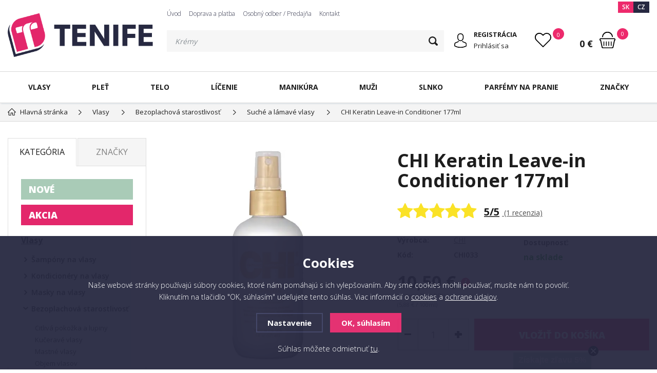

--- FILE ---
content_type: text/html; charset=utf-8
request_url: https://www.tenife.sk/chi-keratin-leave-in-conditioner-177-ml/
body_size: 15828
content:
<!DOCTYPE html>
<html xmlns="http://www.w3.org/1999/xhtml">
   <head>
  <meta charset="utf-8" />
    <meta name="viewport" content="width=device-width, initial-scale=1.0, minimum-scale=1.0, maximum-scale=1.0, user-scalable=no" /> 
  <meta name="robots" content="index, follow" /><link rel="canonical" href="https://www.tenife.sk/chi-keratin-leave-in-conditioner-177-ml/" />
  <title>CHI Keratin Leave-in Conditioner - Tenife.sk</title>
  <meta name="description" content='CHI Keratin Leave-in Conditioner 177ml od CHI z kategorie Vlasy (Bezoplachová starostlivosť) koupíte v e-shopu Tenife.sk' />
  <meta name="keywords" content='chi keratin leave in conditioner, neoplachujúci kondicionér, keratínový kondicionér v spreji, kondicionér na suché poškodené vlasy' />
<link rel="alternate" href="https://www.tenife.sk/chi-keratin-leave-in-conditioner-177-ml/" hreflang="sk-SK">
      <link rel="alternate" href="https://www.tenife.cz/chi-keratin-leave-in-conditioner-177-ml/" hreflang="cs-CZ">  <meta name="author" content="Shopion.cz" lang="cs" />
  <link rel="stylesheet" type="text/css" href="/css/screen.min.css?v=1768746806" />
  <link rel="stylesheet" href="/css/main.min.css?v=1768746806" />
  <link rel="stylesheet" href="/css/check.min.css?v=1">  
    <link rel="icon" href="/userfiles/tmp/favicon.png" type="image/x-icon"><!-- Glami piXel for Tenife -->
<script>
(function(f, a, s, h, i, o, n) {f['GlamiTrackerObject'] = i;
f[i]=f[i]||function(){(f[i].q=f[i].q||[]).push(arguments)};o=a.createElement(s),
n=a.getElementsByTagName(s)[0];o.async=1;o.src=h;n.parentNode.insertBefore(o,n)
})(window, document, 'script', '//www.glami.sk/js/compiled/pt.js', 'glami');

glami(
    'create',
    '70DE35B353999785CF06216C0E30E224',
    'sk',
    {
        consent: 1, // The user's consent to the storage analytical cookies on their devices. [0 = no; 1 = yes]
    }
);
glami(
    'track',
    'PageView',
    {
        consent: 1, // The user's consent to the storage analytical cookies on their devices. [0 = no; 1 = yes]
    }
);
</script>
<!-- End Glami piXel -->


<script id="ehc" type="text/javascript">
    (function() {
     var ehcjs = document.createElement('script');
     ehcjs.id = 'ehcjs';
     ehcjs.src = 'https://ehub.cz/system/scripts/click.js.php';
     ehcjs.async = true;
     ehcjs.defer = true;
     ehcjs.addEventListener('load', function() {
         var ehubClick = new EhubClick();
         ehubClick.setCampaignId('6fc67e33');
         ehubClick.process();
     });
    document.head.appendChild(ehcjs);
    })();
</script>

<script type="text/javascript">
  var _koloo = _koloo || [];
  _koloo['kLicense'] = 'UNI-4A7C054C-703';
  (function() {
    var kolooscr = document.createElement('script');
    var proto = (document.location.protocol=='https:' ? 'https' : 'http');
    var scins = document.getElementsByTagName('script')[0];
    kolooscr.type = 'text/javascript'; kolooscr.async=true;
    kolooscr.src = proto + '://hd.koloo.net/oo.js';
    scins.parentNode.insertBefore(kolooscr, scins);
  })();
</script>


<!-- Meta Pixel Code -->
<script>
!function(f,b,e,v,n,t,s)
{if(f.fbq)return;n=f.fbq=function(){n.callMethod?
n.callMethod.apply(n,arguments):n.queue.push(arguments)};
if(!f._fbq)f._fbq=n;n.push=n;n.loaded=!0;n.version='2.0';
n.queue=[];t=b.createElement(e);t.async=!0;
t.src=v;s=b.getElementsByTagName(e)[0];
s.parentNode.insertBefore(t,s)}(window, document,'script',
'https://connect.facebook.net/en_US/fbevents.js');
fbq('init', '1241062593901768');
fbq('track', 'PageView');
</script>
<noscript><img height="1" width="1" style="display:none"
src="https://www.facebook.com/tr?id=1241062593901768&ev=PageView&noscript=1"
/></noscript>
<!-- End Meta Pixel Code -->

<!-- Facebook Pixel Code -->
<script>
  !function(f,b,e,v,n,t,s)
  {if(f.fbq)return;n=f.fbq=function(){n.callMethod?
  n.callMethod.apply(n,arguments):n.queue.push(arguments)};
  if(!f._fbq)f._fbq=n;n.push=n;n.loaded=!0;n.version='2.0';
  n.queue=[];t=b.createElement(e);t.async=!0;
  t.src=v;s=b.getElementsByTagName(e)[0];
  s.parentNode.insertBefore(t,s)}(window, document,'script',
  'https://connect.facebook.net/en_US/fbevents.js');
  fbq('init', '932848280091122');
  fbq('track', 'PageView');
  fbq('track', 'ViewContent');
</script>
<noscript><img height="1" width="1" style="display:none"
  src="https://www.facebook.com/tr?id=932848280091122&ev=PageView&noscript=1"
/></noscript>
<!-- End Facebook Pixel Code -->

<!-- Google tag (gtag.js) -->
<script async src="https://www.googletagmanager.com/gtag/js?id=G-YLLH8TNJMG"></script>
<script>
  window.dataLayer = window.dataLayer || [];
  function gtag(){dataLayer.push(arguments);}
  gtag('js', new Date());

  gtag('config', 'G-YLLH8TNJMG');
</script><!-- Global site tag (gtag.js) - Google Analytics -->
  <script async src="https://www.googletagmanager.com/gtag/js?id=G-YLLH8TNJMG"></script>
  <script>
    window.dataLayer = window.dataLayer || [];
    function gtag(){dataLayer.push(arguments);}
    gtag('js', new Date());
    gtag('consent', 'default', {
      
      'ad_storage': 'denied',
      'analytics_storage': 'denied',
      "ad_personalization":"denied",
      "ad_user_data":"denied",
      'personalization_storage': 'denied'
    });
    gtag('config', 'G-YLLH8TNJMG', { cookie_flags: 'SameSite=None;Secure'});
    gtag('config', 'AW-986888970', { cookie_flags: 'SameSite=None;Secure'});
  </script><script>
      gtag('event', 'view_item', {
        "items": [
          {
            "id": "94",
            "name": "CHI Keratin Leave-in Conditioner 177ml",
            "brand": "CHI",
            "item_category": "Vlasy",
            "item_category2": "Bezoplachová starostlivosť",
            "item_category3": "Suché a lámavé vlasy",
            "item_category4": "",
            
            "price": 8.54 
          }
        ]
      });
      </script></head>
<body class="hide_border eur">
<div class="header-wrap" id="top">
        <header id="header" class="sb-slide">
            <div class="layout-center">
                <div class="middle-box">
                    <div class="table-container">
                        <div class="col logo">
                            <a href="https://www.tenife.sk"><img src="/images/logo.svg" alt="Tenife.sk" /></a>
                        </div>
                        <div class="col search">
                            <ul class="top-menu"><li ><a href="/" title="Úvod">Úvod</a></li><li ><a href="/doprava-platba/" title="Doprava a platba">Doprava a platba</a></li><li ><a href="/osobny-odber/" title="Osobný odber / Predajňa">Osobný odber / Predajňa</a></li><li ><a href="/kontakt/" title="Kontakt">Kontakt</a></li></ul>
                          
                            <form method="get" action="https://www.tenife.sk/vyhledavani/" id="search">
                              <div class="naseptavac-wrap"><div id="naseptavacList"><div id="naseptavacDiv" style="visibility: hidden;"></div></div></div>
                              <p><input type="text" name="phrase" id="inp-search" class="" placeholder="Napíšte, čo hľadáte ..." /><button type="submit" class="btn"></button></p>
                            </form>

                        </div>
                        
                        <div class="col account">
                            <div class="account-wrap"><a href="javascript:;" onclick="$.fancybox.close();" data-fancybox data-type="ajax" data-src="/pages/login_quick.php" class="icon"><img src="/images/svg/prihlaseni.svg" alt="" /></a>
                                <a href="/registrace/"><strong class="upper">Registrácia</strong></a>
                                <a href="javascript:;" onclick="$.fancybox.close();" data-fancybox data-type="ajax" data-src="/pages/login_quick.php">Prihlásiť sa</a></div>
                        </div>
                        
                        

                        <div class="col favorite-col">
                          <div class="favorite"><a href="/oblibene/">
                            <span><i id="favorite">0</i></span>
                          </a></div>
                        </div>

                        <div class="col basket-info">
                            <div class="wrap">
                                <div class="price-wrap"><a href="/nakupni-kosik/" class="price"><strong id="basket_cena">0 €</strong></a></div>
                                <div class="basket">
                                    <a href="/nakupni-kosik/"><span id="basket_pocet">0</span></a>
                                </div>
                            </div>
                        </div><div class="col nocontact"></div><div class="col mobile-search">
                            <a href="#" id="search-toggle"><img src="/images/svg/hledani-mobile.svg" alt="#" /></a>
                        </div>
                        <div class="col mobile">
                            <a href="#" class="sb-toggle-right mobile-menu"><img src="/images/svg/hamburger.svg" alt="#" /></a>
                        </div>
                        <div class="overlay-search"></div>
                    </div>
                    <div class="currency">
                      <a href="https://www.tenife.sk" class="current">SK</a>
                      <a href="https://www.tenife.cz">CZ</a>
                    </div>
                </div>
                <div id="menu-space"><div id="menu">
                    <ul class="menu">
                      <li class="logo-menu"><a href="https://www.tenife.sk"><img src="/images/logo.svg" alt="" /></a></li>
                      <li class="with-sub"><a href="/vlasova-kozmetika/">Vlasy</a><div class='sub'><div class='wrap'><ul><li class='tab'>
           <a href='/sampony-na-vlasy/'>
           <span><img src='/images/product-placeholder.png' data-src='/gallery/subcategories/146.jpg' /></span><span>Šampóny na vlasy</span></a></li><li class='tab'>
           <a href='/kondicionery/'>
           <span><img src='/images/product-placeholder.png' data-src='/gallery/subcategories/149.jpg' /></span><span>Kondicionéry na vlasy</span></a></li><li class='tab'>
           <a href='/masky-na-vlasy/'>
           <span><img src='/images/product-placeholder.png' data-src='/gallery/subcategories/147.jpg' /></span><span>Masky na vlasy</span></a></li><li class='tab current'>
           <a href='/bezoplachova-starostlivost/'>
           <span><img src='/images/product-placeholder.png' data-src='/gallery/subcategories/151.jpg' /></span><span>Bezoplachová starostlivosť</span></a></li><li class='tab'>
           <a href='/oleje-na-vlasy/'>
           <span><img src='/images/product-placeholder.png' data-src='/gallery/subcategories/150.jpg' /></span><span>Oleje na vlasy</span></a></li><li class='tab'>
           <a href='/stylingove-pripravky/'>
           <span><img src='/images/product-placeholder.png' data-src='/gallery/subcategories/54.jpg' /></span><span>Styling na vlasy</span></a></li><li class='tab'>
           <a href='/farby-na-vlasy/'>
           <span><img src='/images/product-placeholder.png' data-src='/gallery/subcategories/126.jpg' /></span><span>Farby na vlasy</span></a></li><li class='tab'>
           <a href='/tonovacia-starostlivost/'>
           <span><img src='/images/product-placeholder.png' data-src='/gallery/subcategories/153.jpg' /></span><span>Tónovacia starostlivosť</span></a></li><li class='tab'>
           <a href='/doplnky-vyzivy/'>
           <span><img src='/images/product-placeholder.png' data-src='/gallery/subcategories/104.jpg' /></span><span>Doplnky výživy</span></a></li><li class='tab'>
           <a href='/problemy-s-vlasmi/'>
           <span><img src='/images/product-placeholder.png' data-src='/gallery/subcategories/86.jpg' /></span><span>Problémy s vlasmi</span></a></li><li class='tab'>
           <a href='/kozmeticke-sety/'>
           <span><img src='/images/product-placeholder.png' data-src='/gallery/subcategories/152.jpg' /></span><span>Kozmetické sety</span></a></li><li class='tab'>
           <a href='/hrebene-a-kefy/'>
           <span><img src='/images/product-placeholder.png' data-src='/gallery/subcategories/191.jpg' /></span><span>Hrebene a kefy</span></a></li><li class='tab'>
           <a href='/kadernicke-pomocky/'>
           <span><img src='/images/product-placeholder.png' data-src='/gallery/subcategories/195.jpg' /></span><span>Kadernícke pomôcky</span></a></li><li class='tab'>
           <a href='/vlasove-doplnky/'>
           <span><img src='/images/product-placeholder.png' data-src='/gallery/subcategories/196.jpg' /></span><span>Vlasové doplnky</span></a></li></ul></div></div></li><li class="with-sub"><a href="/plet-starostlivost/">Pleť</a><div class='sub'><div class='wrap'><ul><li class='tab'>
           <a href='/cistenie-pleti/'>
           <span><img src='/images/product-placeholder.png' data-src='/gallery/subcategories/99.jpg' /></span><span>Čistenie pleti</span></a></li><li class='tab'>
           <a href='/kremy-na-tvar/'>
           <span><img src='/images/product-placeholder.png' data-src='/gallery/subcategories/97.jpg' /></span><span>Krémy na tvár</span></a></li><li class='tab'>
           <a href='/masky-na-tvar/'>
           <span><img src='/images/product-placeholder.png' data-src='/gallery/subcategories/98.jpg' /></span><span>Masky na tvár</span></a></li><li class='tab'>
           <a href='/sera-a-oleje/'>
           <span><img src='/images/product-placeholder.png' data-src='/gallery/subcategories/105.jpg' /></span><span>Séra a pleťové oleje</span></a></li><li class='tab'>
           <a href='/starostlivost-o-pery/'>
           <span><img src='/images/product-placeholder.png' data-src='/gallery/subcategories/119.jpg' /></span><span>Starostlivosť o pery</span></a></li><li class='tab'>
           <a href='/kozmeticke-sady-plet/'>
           <span><img src='/images/product-placeholder.png' data-src='/gallery/subcategories/194.jpg' /></span><span>Kozmetické sady</span></a></li></ul></div></div></li><li class="with-sub"><a href="/starostlivost-o-telo/">Telo</a><div class='sub'><div class='wrap'><ul><li class='tab'>
           <a href='/sprcha-vana/'>
           <span><img src='/images/product-placeholder.png' data-src='/gallery/subcategories/91.jpg' /></span><span>Sprcha a kúpeľ</span></a></li><li class='tab'>
           <a href='/pokozka/'>
           <span><img src='/images/product-placeholder.png' data-src='/gallery/subcategories/92.jpg' /></span><span>Pokožka</span></a></li><li class='tab'>
           <a href='/ochrana-pred-slnkom/'>
           <span><img src='/images/product-placeholder.png' data-src='/gallery/subcategories/93.jpg' /></span><span>Ochrana pred slnkom</span></a></li><li class='tab'>
           <a href='/cielena-starostlivost/'>
           <span><img src='/images/product-placeholder.png' data-src='/gallery/subcategories/94.jpg' /></span><span>Cielená starostlivosť</span></a></li><li class='tab'>
           <a href='/kozmeticke-sady-telo/'>
           <span><img src='/images/product-placeholder.png' data-src='/gallery/subcategories/124.jpg' /></span><span>Kozmetické sady</span></a></li></ul></div></div></li><li class="with-sub"><a href="/dekorativna-kozmetika/">Líčenie</a><div class='sub'><div class='wrap'><ul><li class='tab'>
           <a href='/plet/'>
           <span><img src='/images/product-placeholder.png' data-src='/gallery/subcategories/100.jpg' /></span><span>Pleť</span></a></li><li class='tab'>
           <a href='/pery/'>
           <span><img src='/images/product-placeholder.png' data-src='/gallery/subcategories/74.jpg' /></span><span>Pery</span></a></li><li class='tab'>
           <a href='/oci/'>
           <span><img src='/images/product-placeholder.png' data-src='/gallery/subcategories/73.jpg' /></span><span>Oči</span></a></li><li class='tab'>
           <a href='/nechty/'>
           <span><img src='/images/product-placeholder.png' data-src='/gallery/subcategories/76.jpg' /></span><span>Nechty</span></a></li></ul></div></div></li><li><a href="/manikura/">Manikúra</a></li><li class="with-sub"><a href="/muzi/">Muži</a><div class='sub'><div class='wrap'><ul><li class='tab'>
           <a href='/sampony-muzi/'>
           <span>Šampóny na vlasy</span></a></li><li class='tab'>
           <a href='/starostlivost-o-vlasy-muzi/'>
           <span>Starostlivosť o vlasy</span></a></li><li class='tab'>
           <a href='/vlasovy-styling-muzi/'>
           <span>Vlasový styling</span></a></li><li class='tab'>
           <a href='/pripravky-na-holenie-muzi/'>
           <span>Prípravky na holenie</span></a></li><li class='tab'>
           <a href='/brada-a-fuzy/'>
           <span>Brada a fúzy</span></a></li><li class='tab'>
           <a href='/starostlivost-o-pokozku-muzi/'>
           <span>Starostlivosť o pokožku</span></a></li><li class='tab'>
           <a href='/plet-a-telo-muzi/'>
           <span>Pleť a telo</span></a></li><li class='tab'>
           <a href='/dezodoranty-muzi/'>
           <span>Dezodoranty</span></a></li><li class='tab'>
           <a href='/doplnky-muzi/'>
           <span>Doplnky</span></a></li></ul></div></div></li><li class="with-sub"><a href="/slnko/">Slnko</a><div class='sub'><div class='wrap'><ul><li class='tab'>
           <a href='/sun-opalovacie-kremy/'>
           <span><img src='/images/product-placeholder.png' data-src='/gallery/subcategories/171.jpg' /></span><span>Opaľovacie krémy</span></a></li><li class='tab'>
           <a href='/sun-opalovacie-masla/'>
           <span><img src='/images/product-placeholder.png' data-src='/gallery/subcategories/168.jpg' /></span><span>Opaľovacie maslá</span></a></li><li class='tab'>
           <a href='/opalovacie-mlieka/'>
           <span><img src='/images/product-placeholder.png' data-src='/gallery/subcategories/169.jpg' /></span><span>Opaľovacie mlieka</span></a></li><li class='tab'>
           <a href='/sun-opalovacie-oleje/'>
           <span><img src='/images/product-placeholder.png' data-src='/gallery/subcategories/170.jpg' /></span><span>Opaľovacie oleje</span></a></li><li class='tab'>
           <a href='/opalovacie-spreje/'>
           <span><img src='/images/product-placeholder.png' data-src='/gallery/subcategories/172.jpg' /></span><span>Opaľovacie spreje</span></a></li><li class='tab'>
           <a href='/po-opalovani/'>
           <span><img src='/images/product-placeholder.png' data-src='/gallery/subcategories/174.jpg' /></span><span>Po opaľovaní</span></a></li><li class='tab'>
           <a href='/sun-specialna-starostlivost/'>
           <span><img src='/images/product-placeholder.png' data-src='/gallery/subcategories/175.jpg' /></span><span>Špeciálna starostlivosť</span></a></li><li class='tab'>
           <a href='/sun-vlasy/'>
           <span><img src='/images/product-placeholder.png' data-src='/gallery/subcategories/176.jpg' /></span><span>Vlasy</span></a></li><li class='tab'>
           <a href='/vody-pre-rychle-zhnednutie/'>
           <span><img src='/images/product-placeholder.png' data-src='/gallery/subcategories/173.jpg' /></span><span>Vody pre rýchle zhnednutie</span></a></li><li class='tab'>
           <a href='/samoopalovanie-slnko/'>
           <span><img src='/images/product-placeholder.png' data-src='/gallery/subcategories/193.jpg' /></span><span>Samoopaľovanie</span></a></li></ul></div></div></li><li class="with-sub"><a href="/parfemy-na-pranie/">Parfémy na pranie</a><div class='sub'><div class='wrap'><ul><li class='tab'>
           <a href='/parfemy-pranie/'>
           <span>Parfémy na pranie</span></a></li><li class='tab'>
           <a href='/pracie-pasiky/'>
           <span>Pracie pásiky</span></a></li><li class='tab'>
           <a href='/viacucelove-spreje/'>
           <span>Viacúčelové spreje</span></a></li><li class='tab'>
           <a href='/bytove-vone/'>
           <span>Bytové vône</span></a></li><li class='tab'>
           <a href='/sviecky/'>
           <span>Sviečky</span></a></li></ul></div></div></li><li class="with-sub"><a href="/znacky/">Značky</a><div class='sub'><div class='wrap'><ul><li class='tab'>
           <a href='/alpecin/'>
           <span>Alpecin</span></a></li><li class='tab'>
           <a href='/annemarie-borlind/'>
           <span>Annemarie Börlind</span></a></li><li class='tab'>
           <a href='/atlantia/'>
           <span>Atlantia</span></a></li><li class='tab'>
           <a href='/bella-rosa/'>
           <span>Bella Rosa Collagen</span></a></li><li class='tab'>
           <a href='/biokap/'>
           <span>Biokap</span></a></li><li class='tab'>
           <a href='/bloom-robbins/'>
           <span>Bloom Robbins</span></a></li><li class='tab'>
           <a href='/brazil-keratin/'>
           <span>Brazil Keratin</span></a></li><li class='tab'>
           <a href='/chi-farouk/'>
           <span>CHI</span></a></li><li class='tab'>
           <a href='/chromwell/'>
           <span>Chromwell</span></a></li><li class='tab'>
           <a href='/dado-sens/'>
           <span>DADO SENS</span></a></li><li class='tab'>
           <a href='/depot/'>
           <span>DEPOT</span></a></li><li class='tab'>
           <a href='/dermacol/'>
           <span>Dermacol</span></a></li><li class='tab'>
           <a href='/dtangler/'>
           <span>Dtangler</span></a></li><li class='tab'>
           <a href='/essentia-nature/'>
           <span>Essentia Nature</span></a></li><li class='tab'>
           <a href='/glowly/'>
           <span>Glowly</span></a></li><li class='tab'>
           <a href='/henbor/'>
           <span>Henbor</span></a></li><li class='tab'>
           <a href='/l-oreal/'>
           <span>ĽOréal Professionnel</span></a></li><li class='tab'>
           <a href='/keune/'>
           <span>KEUNE</span></a></li><li class='tab'>
           <a href='/lakme/'>
           <span>LAKMÉ</span></a></li><li class='tab'>
           <a href='/lussoni/'>
           <span>Lussoni</span></a></li><li class='tab'>
           <a href='/marbo/'>
           <span>Marbo</span></a></li><li class='tab'>
           <a href='/matrix/'>
           <span>Matrix</span></a></li><li class='tab'>
           <a href='/z-one-milk-shake/'>
           <span>Milk Shake</span></a></li><li class='tab'>
           <a href='/milva/'>
           <span>Milva</span></a></li><li class='tab'>
           <a href='/mon-platin/'>
           <span>Mon Platin</span></a></li><li class='tab'>
           <a href='/z-one-no-inhibition/'>
           <span>No Inhibition</span></a></li><li class='tab'>
           <a href='/olaplex/'>
           <span>Olaplex</span></a></li><li class='tab'>
           <a href='/olivia-garden/'>
           <span>Olivia Garden</span></a></li><li class='tab'>
           <a href='/plantur/'>
           <span>Plantur</span></a></li><li class='tab'>
           <a href='/ronney/'>
           <span>RONNEY</span></a></li><li class='tab'>
           <a href='/schwarzkopf/'>
           <span>Schwarzkopf</span></a></li><li class='tab'>
           <a href='/z-one-simply-zen/'>
           <span>Simply Zen</span></a></li><li class='tab'>
           <a href='/sister-young/'>
           <span>Sister Young</span></a></li><li class='tab'>
           <a href='/staleks/'>
           <span>Staleks</span></a></li><li class='tab'>
           <a href='/tahe/'>
           <span>Tahe</span></a></li><li class='tab'>
           <a href='/tangle-teezer/'>
           <span>Tangle Teezer</span></a></li><li class='tab'>
           <a href='/vivaco/'>
           <span>VIVACO</span></a></li></ul></div></div></li>                    </ul><div class="overlay-menu-search"></div>
                    <span class="scroll-bg"></span>
                </div></div><div class="overlay-menu"></div></div>
        </header>
    </div>  <div id="sb-site" class="web-page">
  <div id="cover">
    <section class="np">  
  <div class="layout-center">
  <div class="breadcrumbs"><ul itemscope itemtype="http://schema.org/BreadcrumbList">
      <li itemprop="itemListElement" itemscope itemtype="http://schema.org/ListItem">
      <a itemprop="item" href="/" title="Tenife.sk"><img src="/images/svg/home2.svg" alt="" /><span itemprop="name">Hlavná stránka</span></a>
      <meta itemprop="position" content="1" /></li><li itemprop="itemListElement" itemscope itemtype="http://schema.org/ListItem"><a itemprop="item" class="normal" title="Vlasy" href="/vlasova-kozmetika/"><span itemprop="name">Vlasy</span></a><meta itemprop="position" content="2" /></li>
          <li itemprop="itemListElement" itemscope itemtype="http://schema.org/ListItem"><a itemprop="item" class="normal" title="Bezoplachová starostlivosť" href="/bezoplachova-starostlivost/"><span itemprop="name">Bezoplachová starostlivosť</span></a><meta itemprop="position" content="3" /></li>
          <li itemprop="itemListElement" itemscope itemtype="http://schema.org/ListItem"><a itemprop="item" class="normal" title="Suché a lámavé vlasy" href="/bezoplachova-starostlivost-suche-a-lamave-vlasy/"><span itemprop="name">Suché a lámavé vlasy</span></a><meta itemprop="position" content="4" /></li>
          
          <li>CHI Keratin Leave-in Conditioner 177ml</li></ul></div><div class="clear-x"></div><div id="main"><div id="content"><div itemscope itemtype="http://schema.org/Product">
    <div id="detail-wrap">
    <div id="detail">
    <div class="left-side"><div class="big-image"><div id="detail_photo"><a rel="gallery" class="jqzoom" data-fancybox="gallery" href="https://www.tenife.sk/gallery/products/middle/4280.jpg" data-caption='CHI Keratin Leave-in Conditioner 177ml'>
              <picture>
                  <source srcset="/gallery/products/middle/webp/4280.webp" type="image/webp">
                  <img itemprop="image" src="/gallery/products/middle/4280.jpg" alt="CHI Keratin Leave-in Conditioner 177ml" />
              </picture>
              </a></div></div><div class="clear-x"></div><span style="display:none" itemprop="brand">CHI</span>
    <span style="display:none" itemprop="sku">CHI033</span>
        <span style="display:none" itemprop="gtin13">633911728932</span></div>
    
		<div class="right-side">
        <h1 class="detail-h1" itemprop="name">CHI Keratin Leave-in Conditioner 177ml</h1>
    <div class="rating"><div class="my-rating" id="rating_of_products"><div class="ratingblock">
    <ul class="unit-rating" style="width:155px">
    <li class="current-rating" style="width:155px">5/5</li><li>1</li><li>2</li><li>3</li><li>4</li><li>5</li></ul></div><div style="display:none" itemprop="aggregateRating" itemscope itemtype="http://schema.org/AggregateRating"><span itemprop="ratingValue">5</span>/5 (počet: <span itemprop="reviewCount">1</span>)</div></div> <a href="#location" onclick="setDetailBox(7,94);"><span class="rate-count"><strong>5/5</strong>  (1 recenzia)</span></a></div>
    <div class="detail-box"><div itemprop="offers" itemscope itemtype="http://schema.org/Offer">
    
    <span style="display:none" itemprop="url">https://www.tenife.sk/chi-keratin-leave-in-conditioner-177-ml</span>
    <div class="info">
          <div>
          <table>
          <tr><td style="width:80px">Výrobca:</td><td><a href="/vyrobci/chi/">CHI</a></td></tr>
          <tr><td class="firstrow">Kód:</td><td><strong id="detail_number">CHI033</strong></td></tr>
          </table>
          </div>
          <div>
                  <strong>Dostupnosť:</strong>
                  <div class="availability" id="detail_store">
                  <span  style="color:#009504">
                  <!--<img src="/images/svg/skladem.svg" alt="" />-->
                  <link itemprop="availability" href="http://schema.org/InStock" />
                  <strong>na sklade</strong>
                  </span>
                  </div>
              </div>
          </div><form method="post" action="#"><input id="productid" type="hidden" value="94" name="dokosiku" /><div class="price-box"><div id='detail_price'><div class="price" itemprop="price" content="10.5">10,50 € <div class="history_price"><a class="a_tooltip nounderline" title="Najnižšia cena za posledných 30 dní: 10,50 €"><img src="/images/svg/myinfo.svg" alt="" /></a></div></div>
      <div class="price-nodph">vrátane 23 % DPH</div><div class="clear"></div><div class="smaller">(5,88 € / 100ml)</div><meta itemprop="priceCurrency" content="EUR" /></div>
      </div><div class="btn-wrap" id="detail_submit">
          
            <div class="spinner-wrap">
                <div class="input-group spinner">
                    <input type="text" value="1" id="det_input" class="form-control">
                    <div class="input-group-btn-vertical">
                        <div class="btn btn-default"></div>
                        <div class="btn btn-default"></div>
                    </div>
                </div>
                <button type="submit" class="button v3 buy upper"><span>Vložiť</span> do košíka</button>
            </div>
            
            <div class="clear-x"></div>
            </div></div><div class="wrap"><div class="clear"></div><div id="action_links">
          <div><a href="#" onclick="favoriteProcess(this, 'det');return false;"  id="favorite_add_94" class="toggle-active"><span class="favorite"></span>Pridať k obľúbeným</a></div>
          
          
          <div ><a class="underline" data-fancybox data-type="ajax" href="javascript:;" data-src="/doprava-zdarma/?ajaxpopup"><span class="shipping"></span>Info k doprave</a></div>
          <div class="time"><a href="#" onclick="return false" style="cursor:help"><span class="time-delivery"></span>Odošleme ZAJTRA</a></div>
          
      </div><div class="clear"></div><div class="free-delivery2 nomarg"><div class="delivery-bar"><span style="width:0%;"></span></div>
        <div class="delivery-bar-desc"><img src="/images/svg/delivery.svg" alt="" />Nakúpte za <strong class="color">79,00 €</strong> a budete mať dopravu ZADARMO.<div class="clear"></div></div><div class="clear"></div></div><div class="clear"></div></div></form></div></div></div>
		<a name="location"></a><div class="tabs1">
                                <div id="tab-container" class="tab-container">
                                    <ul class='etabs'>
			<li id="li_1" class="tab"><a class="active" href="" onclick="setDetailBox(1,94);return false;">Popis</a></li>
    <li id="li_12" class="tab"><a href="" onclick="setDetailBox(12,94);return false;">Zloženie</a></li>     
                                     
                                      <li id="li_7" class="tab"><a href="" onclick="setDetailBox(7,94);return false;"><span>Recenzie<span>1</span></span></a></li>			      <li id="li_4" class="tab"><a href="" onclick="setDetailBox(4,94);return false;">Poslať otázku</a></li>                           
			<li id="li_6" class="tab"><a href="" onclick="setDetailBox(6,94);return false;">Strážiť dostupnosť</a></li>    <li id="li_11" class="tab"><a href="" onclick="setDetailBox(11,94);return false;">GPSR Info</a></li>                            
                                  
     </ul>
       <div class="clear-x"></div><div class="cont" id="detailcontent"><div class="row">                         
                                  
	<div class="col-100"><p>Zažite okamžitú regeneráciu s <strong>neoplachujúcim kondicionérom CHI Keratin Leave-In</strong>, ktorý obnovuje štruktúru vlasov a dodáva im hebkosť, lesk a pružnosť. Vďaka ľahkej textúre vlasy nezaťažuje, no poskytuje im intenzívnu hydratáciu a výživu počas celého dňa.</p>
<p>Zloženie obohatené o <strong>keratín, arganový a jojobový olej</strong> hĺbkovo vyživuje a posilňuje vlasové vlákno, zaceľuje poškodené časti a zlepšuje odolnosť voči vonkajším vplyvom. Vlasy sú po aplikácii jemné na dotyk, hladké a ľahko ovládateľné, pričom si zachovávajú prirodzený pohyb a žiarivý vzhľad.</p>
<p><strong>Hlavné benefity:</strong></p>
<ul>
<li>
<div>Regeneruje a vyživuje poškodené vlasy bez oplachovania</div>
</li>
<li>
<div>Obsahuje keratín, arganový a jojobový olej pre hydratáciu a hebkosť</div>
</li>
<li>
<div>Zlepšuje pružnosť a predchádza lámavosti vlasov</div>
</li>
<li>
<div>Dodáva vlasom lesk, hladkosť a poddajnosť</div>
</li>
<li>
<div>Ľahké zloženie nezaťažuje vlasy a uľahčuje styling</div>
</li>
</ul>
<p><strong>Použitie: </strong>Nastriekajte kondicionér rovnomerne na celé vlasy a nechajte pôsobiť. Neoplachujte a pokračujte v úprave podľa potreby. Pre maximálnu obnovu vlasov odporúčame kombinovať s <strong><a href="/chi-keratin-shampoo-355-ml/" target="_blank" rel="noopener">CHI Keratin Shampoo</a> a <a href="/chi-keratin-conditioner/" target="_blank" rel="noopener">CHI Keratin Conditioner</a></strong>.</p>
<p><iframe src="//www.youtube.com/embed/DyotRNF-7MQ" width="425" height="350"></iframe></p><div class="clear-x"></div></div><div class="col-100"><table class="data-table"><tr><td class="firstrow">Objem:
         </td><td>177 <span class="smaller">ml</span></td>
         </tr></table></div>	<div class="clear-x"></div></div></div></div></div>
  <div class="clear-x"></div></div></div><div class="clear-x"></div><div class="detail-carousel"><div class="title-medium">MOHLO BY VÁS ZAUJÍMAŤ</div><div class="similars-wrap"><div class="products carousel v4"><div class="item">
            <div class="border">
                <div class="wrap"><div class="image-box">
                        <a class="image" title='CHI VIBES Know It All Multifunkčný sprej na vlasy 59ml' href="/chi-vibes-know-it-all-multi-ochrana-pre-vlasy/">
                        <picture>
                            <source srcset="/gallery/products/thumbs/webp/chi-vibes-know-it-all-multi-ochrana-pre-vlasy.webp" type="image/webp">
                            <img data-src="/gallery/products/thumbs/chi-vibes-know-it-all-multi-ochrana-pre-vlasy.jpg" src="/images/product-placeholder.png" src="/gallery/products/thumbs/chi-vibes-know-it-all-multi-ochrana-pre-vlasy.jpg" alt='CHI VIBES Know It All Multifunkčný sprej na vlasy 59ml' />
                        </picture></a><a href="#" onclick="favoriteProcess(this);return false;"  title="Přidat produkt do oblíbených" id="favorite_add_3495" class="favorite"></a></div>
                    <div class="info-wrap">
                        <h3><a title='CHI VIBES Know It All Multifunkčný sprej na vlasy 59ml' href="/chi-vibes-know-it-all-multi-ochrana-pre-vlasy/">CHI VIBES Know It All Multifunkčný sprej na vlasy 59ml</a></h3>
                        <span class="availability instock" style="color:#009504">na sklade</span>
                    </div>
                    <div class="info-box">
                        <div>
                            
                            <div class="price">6,60 €</div>
                        </div>
                        <div>
                        
                        
                        <button  id="produkt_3495_7833" class="button yellow upper dokosiku" type="submit">do košíka</button></div>
                    </div>
                </div>
            </div>
        </div><div class="item">
            <div class="border">
                <div class="wrap"><div class="image-box">
                        <a class="image" title='CHI Infra Keratin Mist Ochranný sprej 355ml' href="/chi-infra-keratin-mist-355ml/">
                        <picture>
                            <source srcset="/gallery/products/thumbs/webp/chi-infra-keratin-mist-355ml.webp" type="image/webp">
                            <img data-src="/gallery/products/thumbs/chi-infra-keratin-mist-355ml.jpg" src="/images/product-placeholder.png" src="/gallery/products/thumbs/chi-infra-keratin-mist-355ml.jpg" alt='CHI Infra Keratin Mist Ochranný sprej 355ml' />
                        </picture></a><a href="#" onclick="favoriteProcess(this);return false;"  title="Přidat produkt do oblíbených" id="favorite_add_90" class="favorite"></a></div>
                    <div class="info-wrap">
                        <h3><a title='CHI Infra Keratin Mist Ochranný sprej 355ml' href="/chi-infra-keratin-mist-355ml/">CHI Infra Keratin Mist Ochranný sprej 355ml</a></h3>
                        <span class="availability instock" style="color:#009504">na sklade</span>
                    </div>
                    <div class="info-box">
                        <div>
                            
                            <div class="price">11,20 €</div>
                        </div>
                        <div>
                        
                        
                        <button  id="produkt_90_4930" class="button yellow upper dokosiku" type="submit">do košíka</button></div>
                    </div>
                </div>
            </div>
        </div><div class="item">
            <div class="border">
                <div class="wrap"><div class="image-box">
                        <a class="image" title='CHI VIBES Know It All Multifunkčný sprej na vlasy 237ml' href="/chi-vibes-know-it-all-multi-ochrana-pre-vlasy-237ml/">
                        <picture>
                            <source srcset="/gallery/products/thumbs/webp/8421.webp" type="image/webp">
                            <img data-src="/gallery/products/thumbs/8421.jpg" src="/images/product-placeholder.png" src="/gallery/products/thumbs/8421.jpg" alt='CHI VIBES Know It All Multifunkčný sprej na vlasy 237ml' />
                        </picture></a><a href="#" onclick="favoriteProcess(this);return false;"  title="Přidat produkt do oblíbených" id="favorite_add_3573" class="favorite"></a></div>
                    <div class="info-wrap">
                        <h3><a title='CHI VIBES Know It All Multifunkčný sprej na vlasy 237ml' href="/chi-vibes-know-it-all-multi-ochrana-pre-vlasy-237ml/">CHI VIBES Know It All Multifunkčný sprej na vlasy 237ml</a></h3>
                        <span class="availability instock" style="color:#009504">na sklade</span>
                    </div>
                    <div class="info-box">
                        <div>
                            
                            <div class="price">13,90 €</div>
                        </div>
                        <div>
                        
                        
                        <button  id="produkt_3573_9611" class="button yellow upper dokosiku" type="submit">do košíka</button></div>
                    </div>
                </div>
            </div>
        </div><div class="item">
            <div class="border">
                <div class="wrap"><div class="image-box">
                        <a class="image" title='CHI Luxury Black Seed Oil Leave-in Conditioning Bezoplachový kondicionér 118ml' href="/chi-luxury-black-seed-oil-leave-in-conditioning-mist-118ml/">
                        <picture>
                            <source srcset="/gallery/products/thumbs/webp/chi-luxury-black-seed-oil-leave-in-conditioning-mist-118ml.webp" type="image/webp">
                            <img data-src="/gallery/products/thumbs/chi-luxury-black-seed-oil-leave-in-conditioning-mist-118ml.jpg" src="/images/product-placeholder.png" src="/gallery/products/thumbs/chi-luxury-black-seed-oil-leave-in-conditioning-mist-118ml.jpg" alt='CHI Luxury Black Seed Oil Leave-in Conditioning Bezoplachový kondicionér 118ml' />
                        </picture></a><a href="#" onclick="favoriteProcess(this);return false;"  title="Přidat produkt do oblíbených" id="favorite_add_804" class="favorite"></a></div>
                    <div class="info-wrap">
                        <h3><a title='CHI Luxury Black Seed Oil Leave-in Conditioning Bezoplachový kondicionér 118ml' href="/chi-luxury-black-seed-oil-leave-in-conditioning-mist-118ml/">CHI Luxury Black Seed Oil Leave-in Conditioning Bezoplachový kondicionér 118ml</a></h3>
                        <span class="availability instock" style="color:#009504">na sklade</span>
                    </div>
                    <div class="info-box">
                        <div>
                            
                            <div class="price">10,90 €</div>
                        </div>
                        <div>
                        
                        
                        <button  id="produkt_804_2916" class="button yellow upper dokosiku" type="submit">do košíka</button></div>
                    </div>
                </div>
            </div>
        </div></div><div class="clear-x"></div></div><div class="clear-x"></div></div></div><div id="aside"><div class="menu-tabs upper">
    <a href="#" id="typeOfNavigation0" class='current' onclick="typeOfNavigation(0);return false;">Kategória</a>
    <a href="#" id="typeOfNavigation1"  onclick="typeOfNavigation(1);return false;">Značky</a>
</div><div class="main-menu">
<a  style="background:#a9cbb7 !important" href="/katalog/novinky/" title='NOVÉ'>NOVÉ</a><a  class="pink" href="/katalog/akcia/" title='AKCIA'>AKCIA</a><ul><li class="current">
      <a href="/vlasova-kozmetika/" title='Vlasy'>Vlasy</a><ul><li><a href="/sampony-na-vlasy/" title='Šampóny na vlasy'>Šampóny na vlasy</a></li><li><a href="/kondicionery/" title='Kondicionéry na vlasy'>Kondicionéry na vlasy</a></li><li><a href="/masky-na-vlasy/" title='Masky na vlasy'>Masky na vlasy</a></li><li class="current"><a href="/bezoplachova-starostlivost/" title='Bezoplachová starostlivosť'>Bezoplachová starostlivosť</a><ul><li><a href="/bezoplachova-st-citliva-pokozka-a-lupiny/" title='Citlivá pokožka a lupiny'>Citlivá pokožka a lupiny</a><li><a href="/bezoplachova-starostlivost-kucerave-vlasy/" title='Kučeravé vlasy'>Kučeravé vlasy</a><li><a href="/mastne-vlasy/" title='Mastné vlasy'>Mastné vlasy</a><li><a href="/bezoplachova-starostlivost-objem-vlasov/" title='Objem vlasov'>Objem vlasov</a><li><a href="/b-s-predlzene-vlasy/" title='Predĺžené vlasy'>Predĺžené vlasy</a><li><a href="/bezoplachova-st-starostlivost-o-blond-vlasy/" title='Starostlivosť o blond vlasy'>Starostlivosť o blond vlasy</a><li class="current"><a href="/bezoplachova-starostlivost-suche-a-lamave-vlasy/" title='Suché a lámavé vlasy'>Suché a lámavé vlasy</a><li><a href="/bezoplachova-starostlivost-termo-aktivna-ochrana/" title='Termo aktívna ochrana'>Termo aktívna ochrana</a><li><a href="/bezoplachova-starostlivost-vsetky-typy-vlasov/" title='Všetky typy vlasov'>Všetky typy vlasov</a><li><a href="/bezoplachova-starostlivost-vypadavanie-vlasov/" title='Vypadávanie vlasov'>Vypadávanie vlasov</a></li></ul></li><li><a href="/oleje-na-vlasy/" title='Oleje na vlasy'>Oleje na vlasy</a></li><li><a href="/stylingove-pripravky/" title='Styling na vlasy'>Styling na vlasy</a></li><li><a href="/farby-na-vlasy/" title='Farby na vlasy'>Farby na vlasy</a></li><li><a href="/tonovacia-starostlivost/" title='Tónovacia starostlivosť'>Tónovacia starostlivosť</a></li><li><a href="/doplnky-vyzivy/" title='Doplnky výživy'>Doplnky výživy</a></li><li><a href="/problemy-s-vlasmi/" title='Problémy s vlasmi'>Problémy s vlasmi</a></li><li><a href="/kozmeticke-sety/" title='Kozmetické sety'>Kozmetické sety</a></li><li><a href="/hrebene-a-kefy/" title='Hrebene a kefy'>Hrebene a kefy</a></li><li><a href="/kadernicke-pomocky/" title='Kadernícke pomôcky'>Kadernícke pomôcky</a></li><li><a href="/vlasove-doplnky/" title='Vlasové doplnky'>Vlasové doplnky</a></li></ul></li><li><a href="/plet-starostlivost/" title='Pleť'>Pleť</a><ul style="display:none"><li><a href="/cistenie-pleti/" title='Čistenie pleti'>Čistenie pleti</a></li><li><a href="/kremy-na-tvar/" title='Krémy na tvár'>Krémy na tvár</a></li><li><a href="/masky-na-tvar/" title='Masky na tvár'>Masky na tvár</a></li><li><a href="/sera-a-oleje/" title='Séra a pleťové oleje'>Séra a pleťové oleje</a></li><li><a href="/starostlivost-o-pery/" title='Starostlivosť o pery'>Starostlivosť o pery</a></li><li><a href="/kozmeticke-sady-plet/" title='Kozmetické sady'>Kozmetické sady</a></li></ul></li><li><a href="/starostlivost-o-telo/" title='Telo'>Telo</a><ul style="display:none"><li><a href="/sprcha-vana/" title='Sprcha a kúpeľ'>Sprcha a kúpeľ</a></li><li><a href="/pokozka/" title='Pokožka'>Pokožka</a></li><li><a href="/ochrana-pred-slnkom/" title='Ochrana pred slnkom'>Ochrana pred slnkom</a></li><li><a href="/cielena-starostlivost/" title='Cielená starostlivosť'>Cielená starostlivosť</a></li><li><a href="/kozmeticke-sady-telo/" title='Kozmetické sady'>Kozmetické sady</a></li></ul></li><li><a href="/dekorativna-kozmetika/" title='Líčenie'>Líčenie</a><ul style="display:none"><li><a href="/plet/" title='Pleť'>Pleť</a></li><li><a href="/pery/" title='Pery'>Pery</a></li><li><a href="/oci/" title='Oči'>Oči</a></li><li><a href="/nechty/" title='Nechty'>Nechty</a></li></ul></li><li><a href="/manikura/" title='Manikúra'>Manikúra</a></li><li><a href="/muzi/" title='Muži'>Muži</a><ul style="display:none"><li><a href="/sampony-muzi/" title='Šampóny na vlasy'>Šampóny na vlasy</a></li><li><a href="/starostlivost-o-vlasy-muzi/" title='Starostlivosť o vlasy'>Starostlivosť o vlasy</a></li><li><a href="/vlasovy-styling-muzi/" title='Vlasový styling'>Vlasový styling</a></li><li><a href="/pripravky-na-holenie-muzi/" title='Prípravky na holenie'>Prípravky na holenie</a></li><li><a href="/brada-a-fuzy/" title='Brada a fúzy'>Brada a fúzy</a></li><li><a href="/starostlivost-o-pokozku-muzi/" title='Starostlivosť o pokožku'>Starostlivosť o pokožku</a></li><li><a href="/plet-a-telo-muzi/" title='Pleť a telo'>Pleť a telo</a></li><li><a href="/dezodoranty-muzi/" title='Dezodoranty'>Dezodoranty</a></li><li><a href="/doplnky-muzi/" title='Doplnky'>Doplnky</a></li></ul></li><li><a href="/slnko/" title='Slnko'>Slnko</a><ul style="display:none"><li><a href="/sun-opalovacie-kremy/" title='Opaľovacie krémy'>Opaľovacie krémy</a></li><li><a href="/sun-opalovacie-masla/" title='Opaľovacie maslá'>Opaľovacie maslá</a></li><li><a href="/opalovacie-mlieka/" title='Opaľovacie mlieka'>Opaľovacie mlieka</a></li><li><a href="/sun-opalovacie-oleje/" title='Opaľovacie oleje'>Opaľovacie oleje</a></li><li><a href="/opalovacie-spreje/" title='Opaľovacie spreje'>Opaľovacie spreje</a></li><li><a href="/po-opalovani/" title='Po opaľovaní'>Po opaľovaní</a></li><li><a href="/sun-specialna-starostlivost/" title='Špeciálna starostlivosť'>Špeciálna starostlivosť</a></li><li><a href="/sun-vlasy/" title='Vlasy'>Vlasy</a></li><li><a href="/vody-pre-rychle-zhnednutie/" title='Vody pre rýchle zhnednutie'>Vody pre rýchle zhnednutie</a></li><li><a href="/samoopalovanie-slnko/" title='Samoopaľovanie'>Samoopaľovanie</a></li></ul></li><li><a href="/parfemy-na-pranie/" title='Parfémy na pranie'>Parfémy na pranie</a><ul style="display:none"><li><a href="/parfemy-pranie/" title='Parfémy na pranie'>Parfémy na pranie</a></li><li><a href="/pracie-pasiky/" title='Pracie pásiky'>Pracie pásiky</a></li><li><a href="/viacucelove-spreje/" title='Viacúčelové spreje'>Viacúčelové spreje</a></li><li><a href="/bytove-vone/" title='Bytové vône'>Bytové vône</a></li><li><a href="/sviecky/" title='Sviečky'>Sviečky</a></li></ul></li><li><a href="/znacky/" title='Značky'>Značky</a><ul style="display:none"><li><a href="/alpecin/" title='Alpecin'>Alpecin</a></li><li><a href="/annemarie-borlind/" title='Annemarie Börlind'>Annemarie Börlind</a></li><li><a href="/atlantia/" title='Atlantia'>Atlantia</a></li><li><a href="/bella-rosa/" title='Bella Rosa Collagen'>Bella Rosa Collagen</a></li><li><a href="/biokap/" title='Biokap'>Biokap</a></li><li><a href="/bloom-robbins/" title='Bloom Robbins'>Bloom Robbins</a></li><li><a href="/brazil-keratin/" title='Brazil Keratin'>Brazil Keratin</a></li><li><a href="/chi-farouk/" title='CHI'>CHI</a></li><li><a href="/chromwell/" title='Chromwell'>Chromwell</a></li><li><a href="/dado-sens/" title='DADO SENS'>DADO SENS</a></li><li><a href="/depot/" title='DEPOT'>DEPOT</a></li><li><a href="/dermacol/" title='Dermacol'>Dermacol</a></li><li><a href="/dtangler/" title='Dtangler'>Dtangler</a></li><li><a href="/essentia-nature/" title='Essentia Nature'>Essentia Nature</a></li><li><a href="/glowly/" title='Glowly'>Glowly</a></li><li><a href="/henbor/" title='Henbor'>Henbor</a></li><li><a href="/l-oreal/" title='ĽOréal Professionnel'>ĽOréal Professionnel</a></li><li><a href="/keune/" title='KEUNE'>KEUNE</a></li><li><a href="/lakme/" title='LAKMÉ'>LAKMÉ</a></li><li><a href="/lussoni/" title='Lussoni'>Lussoni</a></li><li><a href="/marbo/" title='Marbo'>Marbo</a></li><li><a href="/matrix/" title='Matrix'>Matrix</a></li><li><a href="/z-one-milk-shake/" title='Milk Shake'>Milk Shake</a></li><li><a href="/milva/" title='Milva'>Milva</a></li><li><a href="/mon-platin/" title='Mon Platin'>Mon Platin</a></li><li><a href="/z-one-no-inhibition/" title='No Inhibition'>No Inhibition</a></li><li><a href="/olaplex/" title='Olaplex'>Olaplex</a></li><li><a href="/olivia-garden/" title='Olivia Garden'>Olivia Garden</a></li><li><a href="/plantur/" title='Plantur'>Plantur</a></li><li><a href="/ronney/" title='RONNEY'>RONNEY</a></li><li><a href="/schwarzkopf/" title='Schwarzkopf'>Schwarzkopf</a></li><li><a href="/z-one-simply-zen/" title='Simply Zen'>Simply Zen</a></li><li><a href="/sister-young/" title='Sister Young'>Sister Young</a></li><li><a href="/staleks/" title='Staleks'>Staleks</a></li><li><a href="/tahe/" title='Tahe'>Tahe</a></li><li><a href="/tangle-teezer/" title='Tangle Teezer'>Tangle Teezer</a></li><li><a href="/vivaco/" title='VIVACO'>VIVACO</a></li></ul></li></ul></div>
</div></div><div class="clear-x"></div></div></div></section><section class="bottom-extended"><div class="layout-center" data-aos="fade-in"><div class="title upper"><span>Obľúbené značky</span></div><div class="brands"><div class="wrap"><div class="brands-carousel"><div class='item'><a href='/vyrobci/keune/'>
           <picture>
                <source srcset='/gallery/producers/keune.webp' type='image/webp'>
                <img src='/gallery/producers/keune.jpg' alt='' />
            </picture>
           </a></div><div class='item'><a href='/vyrobci/olivia-garden/'>
           <picture>
                <source srcset='/gallery/producers/olivia-garden.webp' type='image/webp'>
                <img src='/gallery/producers/olivia-garden.jpg' alt='' />
            </picture>
           </a></div><div class='item'><a href='/vyrobci/annemarie-boerlind/'>
           <picture>
                <source srcset='/gallery/producers/annemarie-boerlind.webp' type='image/webp'>
                <img src='/gallery/producers/annemarie-boerlind.jpg' alt='' />
            </picture>
           </a></div><div class='item'><a href='/vyrobci/brazil-keratin/'>
           <picture>
                <source srcset='/gallery/producers/brazil-keratin.webp' type='image/webp'>
                <img src='/gallery/producers/brazil-keratin.jpg' alt='' />
            </picture>
           </a></div><div class='item'><a href='/vyrobci/dtangler/'>
           <picture>
                <source srcset='/gallery/producers/dtangler.webp' type='image/webp'>
                <img src='/gallery/producers/dtangler.jpg' alt='' />
            </picture>
           </a></div><div class='item'><a href='/vyrobci/biokap/'>
           <picture>
                <source srcset='/gallery/producers/biokap.webp' type='image/webp'>
                <img src='/gallery/producers/biokap.jpg' alt='' />
            </picture>
           </a></div><div class='item'><a href='/vyrobci/plantur/'>
           <picture>
                <source srcset='/gallery/producers/plantur.webp' type='image/webp'>
                <img src='/gallery/producers/plantur.jpg' alt='' />
            </picture>
           </a></div><div class='item'><a href='/vyrobci/chi/'>
           <picture>
                <source srcset='/gallery/producers/chi.webp' type='image/webp'>
                <img src='/gallery/producers/chi.jpg' alt='' />
            </picture>
           </a></div><div class='item'><a href='/vyrobci/mon-platin/'>
           <picture>
                <source srcset='/gallery/producers/mon-platin.webp' type='image/webp'>
                <img src='/gallery/producers/mon-platin.jpg' alt='' />
            </picture>
           </a></div><div class='item'><a href='/vyrobci/l-oreal-professionnel/'>
           <picture>
                <source srcset='/gallery/producers/l-oreal-professionnel.webp' type='image/webp'>
                <img src='/gallery/producers/l-oreal-professionnel.jpg' alt='' />
            </picture>
           </a></div><div class='item'><a href='/vyrobci/milk-shake/'>
           <picture>
                <source srcset='/gallery/producers/milk-shake.webp' type='image/webp'>
                <img src='/gallery/producers/milk-shake.jpg' alt='' />
            </picture>
           </a></div><div class='item'><a href='/vyrobci/lakme/'>
           <picture>
                <source srcset='/gallery/producers/lakme.webp' type='image/webp'>
                <img src='/gallery/producers/lakme.jpg' alt='' />
            </picture>
           </a></div><div class='item'><a href='/vyrobci/staleks/'>
           <picture>
                <source srcset='/gallery/producers/staleks.webp' type='image/webp'>
                <img src='/gallery/producers/staleks.jpg' alt='' />
            </picture>
           </a></div><div class='item'><a href='/vyrobci/alpecin/'>
           <picture>
                <source srcset='/gallery/producers/alpecin.webp' type='image/webp'>
                <img src='/gallery/producers/alpecin.jpg' alt='' />
            </picture>
           </a></div><div class='item'><a href='/vyrobci/bloom-robbins/'>
           <picture>
                <source srcset='/gallery/producers/bloom-robbins.webp' type='image/webp'>
                <img src='/gallery/producers/bloom-robbins.jpg' alt='' />
            </picture>
           </a></div><div class='item'><a href='/vyrobci/dermacol/'>
           <picture>
                <source srcset='/gallery/producers/dermacol.webp' type='image/webp'>
                <img src='/gallery/producers/dermacol.jpg' alt='' />
            </picture>
           </a></div><div class='item'><a href='/vyrobci/milva/'>
           <picture>
                <source srcset='/gallery/producers/milva.webp' type='image/webp'>
                <img src='/gallery/producers/milva.jpg' alt='' />
            </picture>
           </a></div></div></div></div><div class="clear-x"></div></div></section><footer>
                <div class="bg">
                    <div class="layout-center"><form action="/pages/exec.php" onsubmit="return validate_email(this)" id="newsletter_form" method="post" class="newsletter" data-aos="fade-in">
                            <div class="border">
                                <div class="cont">
                                    <div>
                                        <p><strong class="upper">Newsletter</strong>Novinky na Váš e-mail.</p>
                                    </div>
                                    
                                     <div><div class="check-wrap"><div class="pure-checkbox">
                                        <input type="checkbox" name="gdpr" value="1" id="footer_gdpr" /><label class="width_auto tooltip" for="footer_gdpr"> Prajem si dostávať informácie o novinkách a akčných ponukách a súhlasím so <a class="normal blank" title="Budeme Vám posielať e-maily o tom, čo je u nás zaujímavého. K tomu ale potrebujeme Váš súhlas, ktorý môžete kedykoľvek odvolať. Pred odoslaním si prečítajte Zásady ochrany osobných údajov." href="/gdpr#newsletter">spracovaním osobných údajov za účelom zasielania informácií o špeciálnych akciách a zľavách</a></label>
                                    </div></div></div>
                                    
                                    <div>
                                        <div class="wrap">
                                          <p>
                                          <input name="CSRFtoken" type="hidden" value="aba8f0f47c216c2714e00e3beeda547405c32d152c6e14465f4d67409ec2c81e" />
                                          <input type="text" name="noval" class="displaynone" value="" />
                                          <input type="hidden" name="hp" value="1" />
                                          <input require type="email" name="email_news" id="email_news" placeholder="Zadajte Váš e-mail" /><button name="zasilat_novinky_emailem" type="submit" class="button v3 upper">Odoberať</button>
                                          </p>
                                        </div>
                                    </div>
                                </div>
                            </div>
                        </form>
                        <div class="container" data-aos="fade-in">
                            <div class="col">
                                <p class="title upper">Informácie</p>
                                <ul><li><a href="/obchodni-podminky/" title="Obchodné podmienky">Obchodné podmienky</a></li><li><a href="/vratenie-tovaru/" title="Reklamačný poriadok">Reklamačný poriadok</a></li><li><a href="/gdpr/" title="Ochrana osobných údajov GDPR">Ochrana osobných údajov GDPR</a></li><li><a href="/cookies/" title="Zásady súborov Cookies">Zásady súborov Cookies</a></li></ul>
                                <div class="clear-x"></div>
                            </div>
                            
                            
                            <div class="col">
                                <p class="title upper">Rýchle odkazy</p>
                                <ul><li><a href="/blog/" title="Blog">Blog</a></li><li><a href="/registrace/" title="Registrácia">Registrácia</a></li><li><a href="/porovnani/" title="Porovnanie tovaru">Porovnanie tovaru</a></li></ul>
                                <div class="clear-x"></div>
                            </div>
                            
                            
                            <div class="col">
                                <p class="title upper">Zákaznícky servis</p>
                                <ul><li><a href="/bonusovy-program/" title="Bonusový program">Bonusový program</a></li><li><a href="/platba-kartou/" title="Platba kartou">Platba kartou</a></li><li><a href="/oblibene/" title="Obľúbené">Obľúbené</a></li></ul>
                                <div class="clear-x"></div>
                            </div>
                            
                            
                        <div class="col socials">
                                <p><span style="font-size: 24px;">SLEDUJTE NÁS</span></p>
<p><a href="https://www.instagram.com/tenife.sk/" target="_blank" rel="noopener"><img src="/images/svg/instagram.svg" alt="" width="165" height="41" /></a></p>
<p><a href="https://www.facebook.com/Tenife.sk" target="_blank" rel="noopener"><img src="/images/svg/facebook.svg" alt="" width="166" height="38" /></a></p>
<div id="showHeurekaBadgeHere-2"></div>
<p><a href="https://www.glami.sk/tenife-sk/" target="_blank" rel="noopener"><img src="https://static.glami.sk/css/images/badge/glami/sk/white-wide.svg" alt="Tenife nájdete na GLAMI.sk" /></a></p>
<p><a href="https://obchody.heureka.sk/tenife-sk/recenze/" target="_blank" rel="noopener"><img src="/userfiles/image/12864-1.png" alt="" width="76" height="76" /></a></p>
<div id="showHeurekaBadgeHere-12"></div>
<p> </p>
<div id="showHeurekaBadgeHere-11"></div>
                            </div>
                            <div class="col contact">
                                <p class="title upper">Kontakt</p>
                                <p class="np"><a href="tel:0905944416" class="tel">0905944416</a></p>
                                <p class="np"><a href="mailto:info@tenife.sk" class="email">info@tenife.sk</a></p><p> </p>
<p> </p><div class="clear-x"></div>
                            </div>
                            <div class="clear-x"></div>
                        </div><p class="comgate"><img src="/userfiles/comgate.png" /></p><div class="box">
                            <div>
                                <p class="copyright">© 2026, Tenife.sk
                            </div>
                            <div>
                                <p class="logos">
                                    <a class="blank shopion" href="//www.shopion.cz"></a>
                                    <a class="blank vortex" href="//www.vortexvision.cz"></a>
                                </p>
                            </div>
                        </div>
                        <img class="footer-logo" src="/images/logo.svg" alt="" />
                        <div class="clear-x"></div>
                    </div>
                </div>
            </footer><div class="clear-x"></div><div class="overlay"></div>
</div><a href="#top" class="scroll scroll-top"><img src="/images/scroll-up.png" alt="" /></a>
</div>
<div class="sb-slidebar sb-right">
<h4>Menu<img src="/images/close.png" class="close sb-close" alt="X" /></h4><ul class="top"><li><a  style="background:#a9cbb7 !important" href="/katalog/novinky/">NOVÉ</a></li><li><a  class="pink" href="/katalog/akcia/">AKCIA</a></li></ul></div><span style="display:none" id="seznam_rtg_id">1334166</span>  <script type="text/javascript" src="https://c.seznam.cz/js/rc.js"></script>
  <script>
  var retargetingConf = {
    rtgId: 1334166, consent: 0,itemId : "94",pageType : "offerdetail"  };
  window.sznIVA.IS.clearIdentities(['said', 'secid', 'eid', 'aid', 'tid']);  if (window.rc && window.rc.retargetingHit) {
   window.rc.retargetingHit(retargetingConf);
  }
  </script>
  <link href="https://cdn.magrano.com/magrano-QwJ9se.css" rel="stylesheet" type="text/css" />
<script src="https://cdn.magrano.com/magrano-QwJ9se.js" type="text/javascript"></script>

<script type="text/javascript" src="https://incomaker.b-cdn.net/platforms/shopion.js"></script>
<script type="text/javascript" src="https://dg.incomaker.com/tracking/resources/js/INlib.js?accountUuid=20ea9420-6c1e-4d5a-b19e-82ad0fcc498c&pluginUuid=09a931b3-8d00-4ea1-952f-c68bb671983d" async></script>

<!-- Google Tag Manager (noscript) -->
<noscript><iframe src="https://www.googletagmanager.com/ns.html?id=GTM-MH9XVSS2"
height="0" width="0" style="display:none;visibility:hidden"></iframe></noscript>
<!-- End Google Tag Manager (noscript) -->

<!-- Meta Pixel Code -->
<script>
!function(f,b,e,v,n,t,s)
{if(f.fbq)return;n=f.fbq=function(){n.callMethod?
n.callMethod.apply(n,arguments):n.queue.push(arguments)};
if(!f._fbq)f._fbq=n;n.push=n;n.loaded=!0;n.version='2.0';
n.queue=[];t=b.createElement(e);t.async=!0;
t.src=v;s=b.getElementsByTagName(e)[0];
s.parentNode.insertBefore(t,s)}(window, document,'script',
'https://connect.facebook.net/en_US/fbevents.js');
fbq('init', '1700813946609501');
fbq('track', 'PageView');
</script>
<noscript><img height="1" width="1" style="display:none"
src="https://www.facebook.com/tr?id=1700813946609501&ev=PageView&noscript=1"
/></noscript>
<!-- End Meta Pixel Code -->

<!-- Google Tag Manager (noscript) -->
<noscript><iframe src="https://www.googletagmanager.com/ns.html?id=GTM-56PKN6W3"
height="0" width="0" style="display:none;visibility:hidden"></iframe></noscript>
<!-- End Google Tag Manager (noscript) --><script type="text/javascript" src="/js/jquery.js"></script><script type='text/javascript' src='/scripts/ajax.js'></script><link rel="stylesheet" href="/scripts/fancybox/jquery.fancybox.min.css" />
<script src="/scripts/fancybox/jquery.fancybox.min.js"></script><link rel="stylesheet" href="/js/cookies-plugin/cookies-plugin.min.css" />
  <script src="/js/cookies-plugin/cookies-plugin.min.js"></script><div id="xx-cookies-plugin">
                <div style="display:none" id="cookies_config"></div>
        <span id="cp-show-button" class="circle"><img src="/js/cookies-plugin/cookies.svg" alt="" /><span>Nastavenie cookies</span></span>
        <div class="cp-cover"></div>
        <div class="cp-content-wrap">
            <div class="cp-content">
                <div class="cp-title">Cookies</div>
                <p><span style="font-size: 14px;">Naše webové stránky používajú súbory cookies, ktoré nám pomáhajú s ich vylepšovaním. Aby sme cookies mohli používať, musíte nám to povoliť. Kliknutím na tlačidlo "OK, súhlasím" udeľujete tento súhlas. Viac informácií o <a href="/cookies/" target="_blank" rel="noopener">cookies</a> a <a href="/gdpr/" target="_blank" rel="noopener">ochrane údajov</a>.</span></p>                <a href="#" class="cp-button" id="cp-show-settings">Nastavenie</a>
                <a href="#" class="cp-button cp-button-ok cp-allow-all">OK, súhlasím </a>
                <p>Súhlas môžete odmietnuť  <a href="#" class="cp-deny-all">tu</a>.</p>            </div>
        </div>
        <div id="cp-settings">
            <div class="cp-settings-container">
                <div>
                    <div class="cp-wrap-side">
                        <span class="cp-close">×</span>
                        <div class="cp-wrap">
                            <div class="cp-box">
                                <div class="cp-title-h2">Nastavenie súborov cookies</div><div class="cp-p">
                                <p>Cookies sú malé súbory, ktoré webové stránky (aj tie naše) ukladajú vo Vašom webovom prehliadači. Obsahy týchto súborov sú vymieňané medzi Vašim prehliadačom a našimi servermi, prípadne so servermi našich partnerov. Niektoré cookies potrebujeme, aby sme webová stránka mohla správne fungovať, niektoré potrebujeme k marketingovej a štatistickej analytike. Tu si môžete nastaviť, ktoré cookies budeme môcť používať.</p>                                </div>
                            </div>
                          
                            <div class="cp-toggle-wrap">
                                  <div class="cp-toggle-title cp-ok">
                                      <div>Nevyhnutné cookies</div>
                                  </div>
                                  <div class="cp-box">
                                  
                                  
                                  
                                  <div class="cp-title-h3">Nevyhnutné cookies</div><p>Jedná sa o technické súbory, ktoré sú nevyhnutné na správne správanie našich webových stránok a všetkých ich funkcií. Používajú sa okrem iného na ukladanie produktov v nákupnom košíku, zobrazovanie produktov na prianie, ovládanie filtrov, osobného nastavenia a taktiež nastavenie súhlasu s používaním cookies. Pre tieto cookies nie je potrebný Váš súhlas a nie je možné ho ani odstrániť.</p>
<p>Ovplyvňuje funkcie:</p>
<ul>
<li>Konfiguračné cookies</li>
</ul></div></div><div class="cp-toggle-wrap">
                                  <div class="cp-toggle-title">
                                      <div>Analytické cookies</div>
                                  </div>
                                  <div class="cp-box">
                                  
                                  <div class="cp-checkbox-wrap">Vypnuté
                                  <input type="checkbox" class="cp-cookie-data" id="cpAnalytics" />
                                  <label for="cpAnalytics">Toggle</label>Zapnuté</div>
                                  
                                  <div class="cp-title-h3">Analytické cookies</div><div class="cp-title-h4">Analytické cookies nám umožňujú meranie výkonu nášho webu a našich reklamných kampaní. Ich pomocou určujeme počet návštev a zdroje návštev našich webových stránok. Dáta získané pomocou týchto cookies spracovávame súhrnne, bez použitia identifikátorov, ktoré ukazujú na konkrétnych užívateľov nášho webu. Pokiaľ vypnete používanie analytických cookies vo vzťahu k Vašej návšteve, strácame možnosť analýzy výkonu a optimalizácie našich opatrení.</div>
<div class="cp-title-h4"><br />Ovplyvňuje funkcie:</div>
<ul>
<li>Google Analytics - analytická návštevnosť</li>
</ul></div></div><div class="cp-toggle-wrap">
                                  <div class="cp-toggle-title">
                                      <div>Personalizované cookies</div>
                                  </div>
                                  <div class="cp-box">
                                  
                                  <div class="cp-checkbox-wrap">Vypnuté
                                  <input type="checkbox" class="cp-cookie-data" id="cpPersonal" />
                                  <label for="cpPersonal">Toggle</label>Zapnuté</div>
                                  
                                  <div class="cp-title-h3">Personalizované cookies</div><p>Používame taktiež súbory cookie a ďalšie technológie, aby sme prispôsobili náš obchod potrebám a záujmom našich zákazníkov a pripravili tak pre Vás výnimočné nákupné skúsenosti. Vďaka použitiu personalizovaných súborov cookie sa môžeme vyvarovať vysvetľovaniu nežiaducich informácií, ako sú nezodpovedajúce odporúčania výrobkov alebo neužitočné mimoriadne ponuky. Navyše nám používanie personalizovaných súborov cookie umožňuje ponúkať vám dodatočné funkcie, ako napríklad odporúčania výrobkov prispôsobených vašim potrebám.</p></div></div><div class="cp-toggle-wrap">
                                  <div class="cp-toggle-title">
                                      <div>Marketingové cookies</div>
                                  </div>
                                  <div class="cp-box">
                                  
                                  <div class="cp-checkbox-wrap">Vypnuté
                                  <input type="checkbox" class="cp-cookie-data" id="cpMarketing" />
                                  <label for="cpMarketing">Toggle</label>Zapnuté</div>
                                  
                                  <div class="cp-title-h3">Marketingové cookies</div><div class="cp-title-h4">Marketingové (reklamné) cookies používame my alebo naši partneri, aby sme Vám mohli zobraziť vhodné obsahy alebo reklamy ako na našich stránkach, tak na stránkach tretích subjektov. Vďaka tomu môžeme vytvárať profily založené na Vašich záujmoch, takzvané pseudonymizované profily. Na základe týchto informácií nie je spravidla možná bezprostredná identifikácia Vašej osoby, pretože sú používané iba pseudonymizované údaje. Ak nevyjadríte súhlas, nebudete príjemcom obsahov a reklám prispôsobených vašim záujmom.</div>
<div class="cp-title-h4"><br />Ovplyvňuje funkcie:</div>
<ul>
<li>Google Ads</li>
</ul></div></div>
                            <div class="cp-box">
                                <div class="cp-buttons">
                                    <a href="#" class="cp-button cp-button-ok cp-save">Uložiť nastavenia </a>
                                    <a href="#" class="cp-button cp-button-ok cp-allow-all">Súhlasím s použitím všetkých cookies</a>
                                </div>
                                                            </div>
                        </div>
                    </div>
                </div>
            </div>
        </div>
    </div><script type="text/javascript" src="/scripts/funkce.js?v=1.11"></script>
<script type="text/javascript" src="/scripts/funkce_detail.js?v=1768746806"></script>
<script type="text/javascript" src="/scripts/search.js?v=1.1"></script><link rel="stylesheet" href="/js/aos/aos.css" />
<script src="/js/aos/aos.js"></script>
<script src="/js/js.cookie.min.js"></script>
<script src="/scripts/neat-tooltip.js"></script><link rel="stylesheet" href="/js/slidebars/slidebars.min.css">
<script src="/js/slidebars/slidebars.min.js"></script><script src="/js/owl/owl.carousel.min.js"></script>
    <link rel="stylesheet" href="/js/owl/assets/owl.carousel.css" /><script type='text/javascript' src='/scripts/ajax_validator/messages_front.js?v=1'></script>
<script type="text/javascript" src="/js/simpleBar.js"></script>
<script type="text/javascript" src="/js/custom.js?v=14"></script>
<!--[if lt IE 9]>
<script src="/js/html5shiv.js"></script>
<![endif]-->
<!--[if (gte IE 6)&(lte IE 8)]>
<script type="text/javascript" src="/js/selectivizr.min.js"></script>
<![endif]--><script type="text/javascript">
  $(document).ready(function(){
    searchBoxInit( {
      apiKey: 'T8GVheHiZhuZyv1R',
      inputId: 'inp-search',
      lang: 'sk',
      testing: true
    });
  })
  </script></body></html>

--- FILE ---
content_type: text/css
request_url: https://www.tenife.sk/css/main.min.css?v=1768746806
body_size: 29530
content:
@import url('https://fonts.googleapis.com/css?family=Open+Sans:300,400,600,700,800,900&subset=latin-ext&display=swap');
html {margin:0; padding:0; height:100%;overflow: visible !important;}
body {min-height:100%;width:100%;height:100%; min-width: 320px;  float:left;position:relative;  margin:0px; padding:0px 0px 0 0px;font-family:  'Open Sans',sans-serif; 
  font-weight:400;font-size:13px;color:#2b2b2b; background: #ffffff ; overflow: hidden visible !important; -webkit-text-size-adjust: 100%; -moz-text-size-adjust: none; -ms-text-size-adjust: 100%;}

  html.disableScroll{overflow:hidden;}

section .layout-center div.is_static ol, section .layout-center div.is_static ul:not(.bread):not(.tag):not(.unit-rating), #detailcontent ul:not(.review_ul), .text-box ul, .statictext ul {padding:0px; margin:20px 0px 10px 20px;}
section .layout-center div.is_static ol li, #detailcontent ul:not(.review_ul) li, .text-box ul li, section .layout-center div.is_static ul:not(.bread):not(.tag):not(.unit-rating) li, .statictext ul li {font-size:14px;font-weight:300;color:#2b2b2b; line-height:145%; padding:0px 0px 5px 10px; }
section .layout-center div.is_static ul:not(.bread):not(.tag):not(.unit-rating) li, #detailcontent ul:not(.review_ul) li, .text-box ul li, .statictext ul li {padding-left:20px;list-style-type:none;background: url(../images/svg/dot.svg) no-repeat left 5px; background-size:8px auto;}

a{ text-decoration:underline;  color:#4f4f4f; -webkit-transition: all 0.3s ease !important;  -moz-transition: all 0.3s ease!important; -o-transition: all 0.3s ease!important; -ms-transition: all 0.3s ease!important; transition: all 0.3s ease!important;}
a:hover{ text-decoration:none;}
a img{ border:0px;}

img{vertical-align:middle;  }
img.resp{width:100%;}
input,textarea,select{font-family: 'Open Sans', sans-serif; margin:0}
button::-moz-focus-inner { border: 0; padding: 0;}

form,p,table,ul{ margin:0px; padding:0px;}
table {border-collapse:collapse;}
table tr td{ border-spacing:0px;}

h1,h2,h3,h4,h5{margin:0px; padding:0px; font-weight:600; }
h1{font-weight:600 !important; }
.text-box h1 {margin-top:8px !important}
strong{font-weight:600}

textarea,
input[type=password],
input[type=text] {   
  -webkit-appearance: none;
  -moz-appearance: none;
  appearance: none;
  outline: none;  
  -webkit-border-radius: 0;
  border-radius: 0;
  -webkit-box-shadow: none;
  box-shadow: none;  
}

.slider .owl-dots  {position:absolute; right:20px; bottom:15px;}
.slider .owl-dots > div {display:inline-block; padding:0px 5px;}
.slider .owl-dots  span{width:15px;  height:15px; border-radius:15px; background:#272941; display:inline-block;}
.slider .owl-dots  .active span{background:#e3276b}

input,
textarea{box-sizing: border-box;}

.f-left{float:left;}
.f-right{float:right;}
.center{text-align:center!important;}
.align-right{text-align:right!important;}
.align-left{text-align:left!important;}
.align-middle{vertical-align:middle;}
.underline {text-decoration:underline;}
div.clear-x {clear: both;height: 1px;font-size: 1px;line-height: .5; display:block;} 
.clear.line {border:0px; margin-bottom: 40px; margin-top:30px; background:#E1E1E1 ; } 
.separator {float:left; width:100%; height:1px; line-height:1px; font-size:1px;} 
.italic {font-style:italic;} 
.strong {font-weight:bold; color:#000000;} 
.no-padding {padding:0!important;} 
.nowrap {white-space: nowrap;} 
.no-overflow {overflow:visible!important;} 
.hidden{display:none;}
.relative{position:relative;}


.small-only{display:none!important;}

.slider > li > a{display:block;}

.orange-color{color:#f08a26;}

svg{vertical-align: text-bottom; position:relative;}
svg path{ -webkit-transition: all 0.3s ease !important;  -moz-transition: all 0.3s ease!important; -o-transition: all 0.3s ease!important; -ms-transition: all 0.3s ease!important; transition: all 0.3s ease!important;}

.row{ box-sizing: border-box;position:relative; text-align:left; margin:0 -40px 0px -40px;}
.row img{max-width: 100%;}
.row .col-50{width:50%; box-sizing: border-box; float:left; padding:0 40px;}
.row .col-100{width:100%; box-sizing: border-box; float:none; padding:0 40px;}

.scale-box{position:absolute; left:0px; top:0px; width:100%; height:100%; overflow:hidden;}
.scale-box .scale-width{position:absolute; left:0px; top:0px; width:100%; }

.button{padding:0px 24px; text-decoration: none; line-height:48px; min-width: 250px; position:relative; display:inline-block; cursor:pointer;margin:0; border-radius: 0px; box-sizing: border-box; text-align: center;    background: #ffffff;white-space:nowrap; color:#1d1d1d; border:1px solid #272941;  font-family:'Open Sans', sans-serif; font-size:16px; font-weight:500; -webkit-transition: all 0.2s ease !important;  -moz-transition: all 0.2s ease!important; -o-transition: all 0.2s ease!important; -ms-transition: all 0.2s ease!important; transition: all 0.2s ease!important; }
.button:hover{background:#272941; color:#ffffff;}
.button.v3.buy {font-size:22px !important}
.button.btn-big{line-height: 58px;}

.button.btn-light{border:1px solid #DFDFDF;}
.button.btn-light:hover{background:#1d1d1d; border-color:#1d1d1d; color:#ffffff;}

.button.yellow{padding:0px 15px; text-decoration: none; line-height:40px; min-width: 0px; position:relative; display:inline-block; cursor:pointer;margin:0; border-radius: 0px; box-sizing: border-box; text-align: center;   background: #ed2a6c;white-space:nowrap; color:#fff; border:0px;  font-family:'Open Sans', sans-serif; font-size:16px; font-weight:600; -webkit-transition: all 0.2s ease !important;  -moz-transition: all 0.2s ease!important; -o-transition: all 0.2s ease!important; -ms-transition: all 0.2s ease!important; transition: all 0.2s ease!important; }
.button.yellow:hover{background:#ed2a6c; }

.button.btn-pink{padding:0px 15px; text-decoration: none; line-height:40px; min-width: 0px; position:relative; display:inline-block; cursor:pointer;margin:0; border-radius: 0px; box-sizing: border-box; text-align: center;   background: #ed2a6c;white-space:nowrap; color:#fff; border:0px;  font-family:'Open Sans', sans-serif; font-size:16px; font-weight:600; -webkit-transition: all 0.2s ease !important;  -moz-transition: all 0.2s ease!important; -o-transition: all 0.2s ease!important; -ms-transition: all 0.2s ease!important; transition: all 0.2s ease!important; }
.button.btn-pink:hover{background:#EB4A81; }

.button.btn-big{line-height:50px; font-size:150%; display:block; width:100% }

.inp-text{box-sizing:border-box; width:100%; height:43px; background: #ffffff; border-radius:0px; font-size:16px; padding:0 15px; color:#443732; border-radius:4px; border:0;border:1px solid #C3B5AC;}
textarea.inp-text{box-sizing:border-box; width:100%; height:130px; background: #ffffff; border-radius:0px; padding:10px 10px; color:#474249; border:1px solid #D3D3D3; font-size:14px; margin-bottom:10px;}

.form-row{margin:0 -5px 0px -5px;}
.form-row .col-50{box-sizing:border-box; width:50%; float:left; padding:0 5px 10px 5px;}
.form-row .col-100{box-sizing:border-box; width:100%; float:left; padding:0 5px 10px 5px;}





#sb-site{ background:#ffffff!important;min-height:  auto; float:left; width:100%;overflow: visible !important; position:relative; z-index: 5000}
.header-wrap{   position:relative; }
  

.select-style {border: 1px solid #D2D2D2; border-radius: 0px; overflow: hidden; background:#ffffff url(../images/svg/select-arrow.svg) no-repeat right 10px center; color:#ffffff; box-sizing: border-box; position:relative; display:inline-block; width:100%; float:left;}
.select-style select {cursor:pointer; display:block; width:100%; padding: 0px 45px 0px 10px; height:34px; font-size:14px; font-weight:700; box-sizing: border-box; border: none; box-shadow: none; background: transparent; background-image: none; -webkit-appearance: none; -moz-appearance: none; appearance: none; color:#1d1d1d; }
.select-style::before {position:absolute; right:36px; height:100%; width:1px; border-left:1px solid #D2D2D2; content:' '; z-index: 0;}
.select-style select:focus {outline: none; }




.select-style.default{width:100%;position:relative;}
.select-style.default select{height:38px; width:100%; background: url(../images/select-arrow3.png) no-repeat right center; font-size:16px; padding-right:45px;}


.select-style select::-ms-expand {display: none; /* remove default arrow on ie10 and ie11 */ }

@media screen and (min-width:0) {
  .select-style select {background:none9; padding: 5px9; } 
}

.cut-corner{position:relative;display:block;}
.cut-corner.on-blue-bg::before{border-color:transparent transparent transparent #0A64A7;}
.cut-corner.on-black-bg::before{border-color:transparent transparent transparent #000000;}
.cut-corner::before{width: 0; content:' '; position:absolute; left:0px; bottom:0px; z-index:5000;height: 0; border-style: solid; border-width: 10px 0 0 10px; border-color: transparent transparent transparent #ffffff;}

header { position:relative; margin-bottom:0px; box-sizing:border-box; background: #fff; -webkit-box-shadow: 2px 2px 2px 0px rgba(0,74,129,0.08); -moz-box-shadow: 2px 2px 2px 0px rgba(0,74,129,0.08); box-shadow: 2px 2px 2px 0px rgba(0,74,129,0.08);   z-index: 8999; padding-left:15px; padding-right:15px; margin-bottom:0px;  padding-bottom: 2px;  }
header.subpage { border-bottom:0;}
header .layout-center{ max-width:1500px!important; position:static; box-sizing: border-box; padding-left:0px; padding-right:0; padding-top:0px; padding-bottom: 0px;}

header .middle-box{ position:relative; width:100%; box-sizing: border-box;padding:0px 0px 0px 0px; z-index:7000;}

header .middle-box .currency{position:absolute; right:0px; top:3px; font-size:0px;}
header .middle-box .currency a{display:inline-block; line-height: 22px; padding:0px 8px; background: #272941; color:#fff; font-size:12px; font-weight:600; text-decoration:none; }
header .middle-box .currency a.current{ background: #ed2a6c; color:#fff;  }
header .middle-box .currency a:hover{text-decoration: none!important; color:White}
header .middle-box .currency a.current:hover{text-decoration: none!important; color:#fff}


header .middle-box .table-container{height:100%; width:100%; display:table;  }
header .middle-box .table-container .col{display:table-cell;vertical-align:middle;padding-left:50px; width:32px;padding-top:24px;  font-size:16px; font-weight:600;  }
header .middle-box .table-container .col a{color:#ffffff; }
header .middle-box .table-container .col.logo{ padding-left:0px; padding-top:25px; padding-bottom:25px;white-space:nowrap; width:auto; text-align:left; width: 285px;}
header .middle-box .table-container .col.logo img{ position:relative; max-width: 285px; width:285px; top:0px;}

header .middle-box .table-container .col.contact {width:300px;text-align:center;padding-right:20px;padding-left:20px}
header .middle-box .table-container .col.nocontact {width:40px;padding:0}
header .middle-box .table-container .col.contact * {color:gray;}

header .middle-box .table-container .col.account  {}
header .middle-box .table-container .col.account .account-wrap  {display:inline-block; padding-left:38px; line-height: 21px; padding-bottom: 5px; }
header .middle-box .table-container .col.account .account-wrap  .icon {float:left; margin-left:-38px;top:9px; position:relative;}
header .middle-box .table-container .col.account a {white-space:nowrap;  display:inline-block;  color:#1d1d1d; font-size:14px; font-weight:400; text-decoration: none!important; }
header .middle-box .table-container .col.account a strong{font-weight:700;}
header .middle-box .table-container .col.account a:hover {text-decoration: none !important;color:#ed2a6c}


header .middle-box .table-container .col.basket-info {padding-right:26px;  }
header .middle-box .table-container .col.basket-info .wrap {color:#443732;  display:table; height:51px; }
header .middle-box .table-container .col.basket-info .wrap > div {color:#443732; display:table-cell; vertical-align: middle; padding:5px 13px 5px 0px;}
header .middle-box .table-container .col.basket-info .wrap > div:last-child {text-align:right; padding:0px 0px 0px 0px;}
header .middle-box .table-container .col.basket-info .wrap > div .price {display:inline-block; text-decoration:none; white-space: nowrap; text-align:right;padding-left:20px}
header .middle-box .table-container .col.basket-info .wrap > div .price strong{font-weight:700; font-size:18px; color:#1d1d1d; text-decoration: none; line-height: 24px;display:block; padding-top:10px;}
header .middle-box .table-container .col.basket-info .wrap > div .price:hover strong{color:#ed2a6c;}
header .middle-box .table-container .col.basket-info .wrap > div .price  span{font-weight:300!important; font-size:13px; color:#1d1d1d; text-decoration: none; display:block; line-height: 16px;}
header .middle-box .table-container .col.basket-info .wrap > div .price:hover  span{text-decoration: underline;}

header .middle-box .table-container .basket a{display:inline-block; font-weight:300; position:relative; width:31px; height:32px; background: url(../images/svg/kosik.svg) no-repeat center center; background-size:100% auto; margin-right:0px; }
header .middle-box .table-container .basket a span{position:absolute; left:100%; margin-left:3px; top:-7px; width:22px; height:22px; border-radius: 22px; color:#fff; text-align: right;  background:#ed2a6c; background-size:100% auto; }
header .middle-box .table-container .basket a span {  color:#fff; font-size:11px; font-weight:500; text-align: center; font-style:normal;  line-height: 22px; display:inline-block; width:22px; }

header .middle-box .table-container .favorite a, .sb-slidebar .favorite a{display:inline-block; font-weight:300; position:relative; width:32px; height:32px; background: url(../images/svg/oblibeni.svg) no-repeat center center; background-size:100% auto; margin-right:0px; }
header .middle-box .table-container .favorite a span, .sb-slidebar .favorite a span{position:absolute; left:100%; margin-left:3px; top:-7px; width:22px; height:22px; border-radius: 22px; color:#fff; text-align: right;   background:#ed2a6c; background-size:100% auto; }
header .middle-box .table-container .favorite a:hover span, .sb-slidebar .favorite a:hover span{background: #272941;}
header .middle-box .table-container .favorite a span i, .sb-slidebar .favorite a span i{  color:#fff; font-size:11px; font-weight:500; text-align: center; font-style:normal;  line-height: 22px; display:inline-block; width:22px; }

header .middle-box .table-container .compare a, .sb-slidebar .compare a{display:inline-block; font-weight:300; position:relative; width:30px; height:32px; background: url(../images/svg/porovnat.svg) no-repeat center center; background-size:100% auto; margin-right:0px; }
header .middle-box .table-container .compare a span, .sb-slidebar .compare a span{position:absolute; left:100%; margin-left:3px; top:-7px; width:22px; height:22px; border-radius: 22px; color:#fff; text-align: right;   background:#ed2a6c; background-size:100% auto; }
header .middle-box .table-container .compare a:hover span, .sb-slidebar .compare a:hover span{background: #272941;}
header .middle-box .table-container .compare a span i, .sb-slidebar .compare a span i{  color:#fff; font-size:11px; font-weight:500; text-align: center; font-style:normal;  line-height: 22px; display:inline-block; width:22px; }

.sb-slidebar .compare-col {position:absolute; top:15px; right:65px;}
.sb-slidebar .favorite-col {position:absolute; top:15px; right:115px;}

.sb-slidebar .compare a span ,
.sb-slidebar .favorite a span{width:17px; line-height: 17px;height:17px; top:-5px; border-radius: 17px; font-size:10px; margin-left:0px;margin-left:-5px;}

.sb-slidebar .compare a span{right:-3px;}
.sb-slidebar .favorite a span{top:-7px;}

.sb-slidebar .compare a span i ,
.sb-slidebar .favorite a span i {width:17px; line-height: 17px;height:17px; border-radius: 17px; font-size:10px;}

.sb-slidebar .favorite a{bottom: -2px; position:relative;width:28px; height:28px;}
.sb-slidebar .compare a{width:27px; height:28px;}

section .layout-center .basket-gift{display:flex;flex-wrap: wrap;  gap:10px; width:100%; align-items: stretch;margin-top:-10px; }
section .layout-center .basket-gift > .item{display:flex; flex:1;  gap:10px; align-items: center !important; border:1px solid #D7DADB; background:#FCFCFC; border-radius: 0px; padding:15px 20px; cursor:pointer}
section .layout-center .basket-gift > .item.none{flex:1; }
section .layout-center .basket-gift > .item .image{width:60px;}
section .layout-center .basket-gift > .item .image img{width:100%;}
section .layout-center .basket-gift > .item .desc {flex:1}
section .layout-center .basket-gift > .item .pure-radiobutton {position:relative;top:-10px}


section .layout-center .basket-gift > .item .desc .price{font-weight:700; }
section .layout-center .basket-gift > .item:has(input[type="radio"]:checked) {background: #ffffff; }

header .middle-box .table-container .col.search{ width:auto; padding-left:50px; position:relative;  }

header .middle-box  .top-menu{position:absolute; top:7px; left:50px; margin:0px; padding:0px; list-style: none; white-space: nowrap; font-size:0px; display:table;   }
header .middle-box  .top-menu li{display:table-cell; font-size:13px; line-height: 40px; font-weight:300; padding-right:30px; position:relative;}
header .middle-box  .top-menu li a{color:#272941!important; display:inline-block; line-height: 25px;}
header .middle-box  .top-menu li a img{position:relative; top:-3px;}
header .middle-box  .top-menu li a:hover{text-decoration:none !important;color: #ed2a6c !important}
header .middle-box  .top-menu li ul li a:hover{text-decoration:underline !important;color: #000 !important}
header .middle-box  .top-menu li:hover ul{visibility:visible; opacity:1; }
header .middle-box  .top-menu li ul{position:absolute; visibility:hidden; opacity:0; left:-15px;min-width:130px;top:100%; background: #ffffff; list-style: none; padding:8px 15px;-moz-transition: all 0.3s ease!important; -o-transition: all 0.3s ease!important; -ms-transition: all 0.3s ease!important; transition: all 0.3s ease!important; -webkit-box-shadow: 3px 3px 5px 0px rgba(0,0,0,0.15); -moz-box-shadow: 3px 3px 5px 0px rgba(0,0,0,0.15); box-shadow: 3px 3px 5px 0px rgba(0,0,0,0.15);}
header .middle-box  .top-menu li ul li {float:none; display:block; padding:2px 0px; line-height: 20px; white-space:nowrap;}
header .middle-box  .top-menu li ul li a{color:#1d1d1d!important; font-size:13px; text-decoration: none; font-weight:300; display:block; line-height: 20px;}

header .middle-box .table-container .col  #search {position:relative;z-index:9998; box-sizing: border-box;}
header .middle-box .table-container .col  #search > p{ padding:0px;width:100%; margin:0px auto; position:relative; padding-right:0px; box-sizing: border-box;}
header .middle-box .table-container .col  #search > p #inp-search{ background:#f6f6f6;width:100%; box-sizing: border-box;  border:0px;  border-radius: 0 ; height:42px; padding:0 45px 0 16px; font-size:14px; color:#1d1d1d; font-family:'Open Sans', sans-serif; font-weight:400!important; font-style: italic; position:relative;}
header .middle-box .table-container .col  #search > p #inp-search::-webkit-input-placeholder { /* Chrome */ color: #899095; }
header .middle-box .table-container .col  #search > p #inp-search:-ms-input-placeholder { /* IE 10+ */ color: #899095; }
header .middle-box .table-container .col  #search > p #inp-search::-moz-placeholder { /* Firefox 19+ */ color: #899095; opacity: 1; }
header .middle-box .table-container .col  #search > p #inp-search:-moz-placeholder { /* Firefox 4 - 18 */ color: #899095; opacity: 1; }
header .middle-box .table-container .col  #search > p  button.btn{  height:42px; width:42px; line-height: 42px;  text-align:center; border:0px;  margin:0px;  position:absolute; right:0px; top:0px; cursor:pointer; background:transparent url(../images/svg/hledani.svg) no-repeat center center; background-size:18px 18px;  box-sizing: border-box;     }

header .middle-box .table-container .col  #search > p #closeSearch{  height:30px; width:30px; color:#000000; text-align:center;  border:0px;  margin:0px;  position:absolute; right:39px; top:13px; z-index:9000; cursor:pointer;   box-sizing: border-box;     }
header .middle-box .table-container .col  #search > p #closeSearch:before,header .middle-box .table-container .col  #search > p #closeSearch:after{content:''; position:absolute; width:26px; height:3px; background-color:#1D1D1D; border-radius:2px; top:6px; }
header .middle-box .table-container .col  #search > p #closeSearch:before{-webkit-transform:rotate(45deg); -moz-transform:rotate(45deg); transform:rotate(45deg); left:2px; }
header .middle-box .table-container .col  #search > p #closeSearch:after{-webkit-transform:rotate(-45deg); -moz-transform:rotate(-45deg); transform:rotate(-45deg); right:2px; }

header .middle-box .table-container .col.mobile-search {width:28px; padding-left:10px; display:none;}
header .middle-box .table-container .col.mobile-search img {width:28px; height:auto; top:-2px; position:relative;}

header .middle-box .table-container .col.search.show{position:absolute; left:0px; top:100%; width:100%; padding:0px 0px 0px 0px;display:block; box-sizing: border-box; background: #0F0F0F;}
header .middle-box .table-container .col.search.show form{margin:0px -15px; padding:0px 15px 15px 15px; background: #0F0F0F }
header .middle-box .table-container .col.search.show p{width:100%;}

header .naseptavac-wrap{margin-right:0px; position:relative;}
header #naseptavacDiv{position:relative; width:100%; z-index: 9000; background: #ffffff; box-sizing: border-box;  margin:0px; -webkit-box-shadow: 0 0 20px 0 #000; -moz-box-shadow: 0 0 20px 0 #000; box-shadow: 0 0 20px 0 #000; padding:10px; border-bottom:10px solid #ffffff; }
header #naseptavacDiv p {padding-right:0px;}
header .naseptavac-box{background: #fff;}
.naseptavac-box .naseptavac-name a{display:block;}

header .middle-box .table-container .col.mobile {width:40px; display:none; padding-left:12px; padding-bottom: 0px; text-align:center; vertical-align:middle;}
header .middle-box .table-container .col.mobile  a{color:#ffffff; color:#ffffff; text-align:center; text-decoration:none; }
header .middle-box .table-container .col.mobile  a img{width:40px; top:0px; position:relative;}

header.fixed {position:fixed;left:0px; opacity:1!important;margin:0px;padding:0px; top:-1px; width:100%; 
-webkit-box-shadow: 0 0 15px 0 #444;
-moz-box-shadow: 0 0 15px 0 #444;
box-shadow: 0 0 15px 0 #444;}
header.fixed::before {display:none;}
header.fixed .middle-box .currency{display:none;}
header.fixed .middle-box .table-container {height:auto; margin:5px 0px;}
header.fixed .middle-box .table-container .col.mobile{padding-right:15px;}
header.fixed .middle-box .table-container .col.logo{padding-left:15px; top:0; padding-top:5px; padding-bottom:5px; width:auto;}
header.fixed .middle-box .table-container .col.logo img{ top:0; width:150px;}
header.fixed .middle-box .table-container .col.search.show{ padding:0px 15px;}
header.fixed .middle-box .table-container .col.search.show form{margin:0px -15px 0px -15px;}

header.fixed .layout-center .account{display:none;}
header.fixed .middle-box .table-container .col.basket-info .wrap > div:first-child{display:none;}
header.fixed .middle-box{margin:0px; padding-top:0px; padding-bottom: 0px;}


/*#menu-space{display:none!important}*/


header #menu{background: #fff; position:relative; z-index: 9000; top:2px;  border-top:1px solid #D8D8D8;}
header #menu .menu{margin:0px 0px; position:relative; padding:0px; list-style: none; position:relative; width:100%;  height:60px;font-size:0px; text-align: center; display:flex; top:0px; border-bottom:1px solid #D8D8D8;}
header #menu .menu::before{content: ' '; width:100%; position:absolute; top:-1px; right:100%; height:60px !important; background: #fff; border-top:1px solid #D8D8D8;border-bottom:1px solid #D8D8D8; }
header #menu .menu::after{content: ' '; width:calc((100vw - 100%) /2); position:absolute; top:-1px; left:100%; height:60px !important; background: #fff; border-top:1px solid #D8D8D8;border-bottom:1px solid #D8D8D8;}
header #menu .menu > li.logo-menu {display:none;}
header #menu .menu > li.logo-menu img{height:45px;position:relative; top:-2px;}
header #menu .menu > li a object.icon{position:relative;left:-5px;top:8px;max-width:30px !important;max-height:30px !important;width:auto !important;height:auto !important}
header #menu .menu > li{display:inline-block; flex-grow:1;padding:0px 0px;background-repeat:no-repeat; background-position:left center;  }
/*header #menu .menu > li > a::before{content:' ';width:20px; height:11px; position:absolute; z-index: 9000; left:50%; margin-left:-10px; margin-top:-5px; top:100%; background:  url(../images/menu-arrow.png) no-repeat center center; opacity:0;  -webkit-transition: all 0.3s ease !important;  -moz-transition: all 0.3s ease!important; -o-transition: all 0.3s ease!important; -ms-transition: all 0.3s ease!important; transition: all 0.3s ease!important;}*/
header #menu .menu > li > a{line-height: 60px; padding:0px 10px; font-size:15px; text-transform: uppercase; color:#1d1d1d; font-family:'Open Sans',sans-serif; font-weight:700; text-decoration: none;  position:relative; display:block; margin-bottom: 0px; white-space: nowrap;  -webkit-transition: background 0.2s ease !important;  -moz-transition: background 0.2s ease!important; -o-transition: background 0.2s ease!important; -ms-transition: background 0.2s ease!important; transition: background 0.2s ease!important;}
header #menu .menu > li > a > span {position:relative; display:inline-block;}
header #menu .menu > li > a > span > img{margin-top:-5px; padding-right:8px; position:relative;display:inline;}
header #menu .menu > li > a > span > svg{margin-bottom:-3px; padding-right:8px; position:relative; display:inline;}
header #menu .menu > li:hover > a { background: #eee;}
header #menu .menu > li:hover > a > span > svg path {fill:#1d1d1d;}
header #menu .menu > li.with-sub.visible-arrow > a.actived::before  {opacity:1;}
header #menu .menu > li.current > a {color:#1d1d1d;}

header #menu .menu > li > .sub{position:absolute; visibility:hidden; opacity:0;   left:0px; top:calc(100% ); padding-top:0px; margin:0px 0px; min-width:100%;width:calc(100% );z-index: 8000;  -webkit-transition: all 0.3s ease !important;  -moz-transition: all 0.3s ease!important; -o-transition: all 0.3s ease!important; -ms-transition: all 0.3s ease!important; transition: all 0.3s ease!important;}

header #menu.fixed-menu .menu > li > .sub{ }
header #menu .menu > li:hover > .sub{z-index: 8005}
header.fixed #menu .menu > li > .sub{top:0px;}
header #menu .menu > li > .sub  .wrap::after {position: absolute; right:  calc(-1 *((100vw - 100%) / 2)); top: 0; content: ' ';border-top:1px solid #D8D8D8; width: 300%; background: #ffffff; height: 100%; -webkit-transition: all 0.3s ease !important; -moz-transition: all 0.3s ease !important; -o-transition: all 0.3s ease !important; box-shadow: 0 5px 8px rgba(0, 0, 0, 0.2); z-index: -1; }

header #menu .menu > li > .sub .wrap {background: #ffffff; border-top: 0; z-index: 8000; padding: 20px 0px; float: left; width: 100%; box-sizing: border-box; position:relative; }
/*header #menu .menu > li > .sub{position:absolute; visibility:hidden; opacity:0;   left:0px; top:60px; padding-top:5px; width:100%;z-index: 8000;  -webkit-transition: all 0.3s ease !important;  -moz-transition: all 0.3s ease!important; -o-transition: all 0.3s ease!important; -ms-transition: all 0.3s ease!important; transition: all 0.3s ease!important;}*/
/*header #menu .menu > li > .sub .wrap{ background: #ffffff; border-top:0;border:1px solid #1D1D1D;    z-index: 8000; padding:14px 24px; float:left; width:100%; box-sizing: border-box;max-height:433px; overflow-y: scroll; }*/
header #menu .menu > li > .sub .wrap > ul{   margin:0px -10px; list-style: none; }
header #menu .menu > li > .sub .wrap > ul > li{float:left; width:16.666666%; box-sizing: border-box;  padding:10px 10px;}
header #menu .menu > li > .sub .wrap > ul > li.maker{width:12.5%;}
header #menu .menu > li > .sub .wrap > ul > li a{display:table; width:100%;min-height: 56px; text-align:left; background: #ffffff; border:1px solid #E1E1E1; color:#1d1d1d; font-size:14px; line-height: 20px; font-weight:600; text-decoration: none; font-family:'Open Sans',sans-serif; }/*-webkit-box-shadow: 0px 2px 4px 0px rgba(0,0,0,0.03); -moz-box-shadow: 0px 2px 4px 0px rgba(0,0,0,0.03); box-shadow: 0px 2px 4px 0px rgba(0,0,0,0.03);*/
header #menu .menu > li > .sub .wrap > ul > li a:hover{ border-color:#1D1D1D;}
header #menu .menu > li > .sub .wrap > ul > li.current a{border-color:#1D1D1D;}
header #menu .menu > li > .sub .wrap > ul > li a > span{display:table-cell; vertical-align: middle; text-align:left; padding:7px 15px ; line-height: 20px;  box-sizing: border-box;}
header #menu .menu > li > .sub .wrap > ul > li a > span:first-child{width:40px;height:40px;padding-right:0px; background: url(../images/loading.gif) no-repeat center center; background-size:100% auto;}
header #menu .menu > li > .sub .wrap > ul > li a > span:first-child img{width:40px;height:40px}
header #menu .menu > li > .sub .wrap > ul > li a > span:last-child{width:auto; padding-right:15px; background:transparent;}
header #menu .menu > li > .sub .wrap > ul > li.maker a > span{width:100% !important;text-align:center;}
header #menu .menu > li > .sub .wrap > ul > li.maker a > span img {display:inline-block;width:80%;max-width:120px;height:auto;margin:0 auto;float:none}


section{ padding:50px 0 50px 0px;  position:relative; z-index: 3000}
section.bottom-extended{ padding-bottom:90px;}
section.no-padding{ padding:0;}
section.no-top-padding{ padding-top:0px;}
section.no-bottom-padding{ padding-bottom:0px;}
section.gray{background: #fff; padding:0; }
section.gray.no-top-padding{padding:0px 0px 30px 0px; color:black;}

section.gray.no-padding{padding:20px 0px 70px 0px !important; }

section.hp-slider-wrap, .other-slider-wrap{background: #F6F6F6; padding:30px 0 0 0; }
section.hp-slider-wrap {opacity:0}
.other-slider-wrap {padding:15px 0;}
section.np{padding-top:0; }
section.main{padding-top:10px; }
section.hp-tabs-container{padding-top:0; padding-bottom:0px;  border-top:1px solid #E1E1E1;}


.layout-center {max-width:1500px; margin:0 auto; position:relative;  padding-left:15px; padding-right:15px;}
.layout-center.load_popup {padding:0}


h1{text-align: left; font-size: 36px; line-height: 120%;  font-family: 'Open Sans', serif; font-weight:700; font-style:normal; color:#1d1d1d; margin:0; padding:0px 0 20px 0; text-transform: none;}
h2{text-align: center; font-size: 14px; line-height: 120%;  font-family: 'Open Sans', serif; font-weight:600; font-style:normal; color:#1d1d1d; margin:0; padding:0px 0 30px 0;}
h3{text-align: left; font-size: 20px;  font-family: 'Open Sans', serif; font-weight:600; font-style:normal; color:#1d1d1d; margin:0; padding:1em 0 1em 0; margin:0px; }
h4{text-align: left; font-size: 17px;  font-family: 'Open Sans', serif; font-weight:600; font-style:normal; color: #1d1d1d; margin:0; padding:1em 0 1em 0; margin:0px; }

p{color:#2b2b2b; font-size:14px;line-height:175%;  font-weight:300;}
p a{color:#e43b6c;}
p strong{font-weight:600; }
strong{font-weight:600; }
p.big{color:#4f4f4f; font-size:22px; font-style:italic;}


.layout-center .title-medium{color:#20201e; font-size:26px; font-family: 'Open Sans', serif; font-weight:700;position:relative; text-align:left; padding:0px 0px 8px 0px; margin:0px 0px 10px 0px;  position:relative; }

.layout-center .title{color:#20201e; font-size:20px; font-family: 'Open Sans', serif; font-weight:500;position:relative; text-align:center; padding:0px 0px 8px 0px; margin:0px 0px 25px 0px;  position:relative; }
.layout-center .title::before{height:5px; width:100px; background: #ed2a6c; position:absolute; left:50%; margin-left:-50px; top:100%; content: ' '; }

.layout-center .title.boxed{color:#20201e; font-size:20px;  font-family: 'Open Sans', serif; font-weight:700; line-height:70px;position:relative;  text-align:center; padding:0px 0px 0px 0px; margin:0px 0px 0px 0px;  position:relative; float:left; width:100%; margin-top:-72px; }
.layout-center .title.boxed > span{ font-size:20px; display:block; max-width:290px; background: #F6F6F6; font-family: 'Open Sans', serif; border-top:3px solid #000000; margin:0px auto; }
.layout-center .title.boxed::before{display:none;}


.side-banner{position:fixed; z-index: 0;   padding:0px 10px; display:none; }
.side-banner.right{right:50%;}
.side-banner.left{left:50%;}


section .layout-center .text-box p{padding:0px 0px 2em 0px;}
section .layout-center .text-box p.small-red{font-size:13px; color:#dc143c; line-height:150%;}
section .layout-center .text-box p.small-red{font-size:13px; color:#dc143c; line-height:150%;}
section .layout-center #content .text-box{padding:0px 0px 1em 0px;}
section .layout-center #content .text-box p{padding:0px 0px 1em 0px;}

section .layout-center .article{margin:-20px -20px 50px -20px;}
section .layout-center .article .item{float:left; width:20%; box-sizing: border-box; padding:0 20px 20px 20px;}
section .layout-center .article.thin .item{width:25%;}
section .layout-center .article .item .img {display:block;}
section .layout-center .article .item .img img{width:100%;}
section .layout-center .article .item h2{margin:30px 0px 20px 0px; padding:0px; text-align:left;  min-height: 0px;font-size:18px; line-height: 120%}
section .layout-center .article .item h2 a{  color:#1d1d1d; text-decoration: none; font-weight:600;}
section .layout-center .article .item h2 a:hover{color:#272941;}
section .layout-center .article .item p{ font-size:13px; line-height: 24px; color:#3a3e5d; padding:0px; margin:0px;}
section .layout-center .article .item .wrap{display:table; width:100%; border-top:1px solid #eee; margin-top:20px;}
section .layout-center .article .item .wrap > div{display:table-cell;padding-top:20px; font-size:15px; color:#6f7391; font-weight:500; white-space: nowrap; }
section .layout-center .article .item .wrap > div a{text-decoration: none; color:#272941; display:inline-block; line-height:22px;}
section .layout-center .article .item .wrap > div a:hover{color:#272941;}
section .layout-center .article .item .wrap > div .date{color:gray;display:inline-block; line-height:22px;}
section .layout-center .article .item .wrap > div:last-child{text-align:right;}
section .layout-center .article .item .perex-wrap{margin:0px -20px; padding:0px 15px 0px 20px;}



.slider{list-style: none;}
.slider > li{display:none;}
.slider > li img{width:100%;}
.slider > li:first-child{display:block;}
picture.v-mobile, img.v-mobile{display:none;}
picture.v-desktop, img.v-desktop{display:block;}

.benefits{margin:20px 0px;}
.benefits .item{float:left; width:100%; box-sizing: border-box;padding:0px; margin-bottom:10px;}
.benefits .item > a{display:table; width:100%; height:70px;box-sizing: border-box; background: #272941; text-decoration:none; font-size:16px; font-weight:normal;font-family: 'Open Sans', serif; color:#ffffff;}
.benefits .item > a:hover{background: #FFD803;}
.benefits .item > a > span{display:table-cell; vertical-align: middle; text-align:left; padding:10px;}
.benefits .item > a > span:first-child{width:73px; text-align: center;}

.overlay{display:none;position:fixed; left:0px; top:0px; width:100%; height:100%; background: #000; opacity:0.6; z-index: 8000}
.overlay-menu{display:none;position:absolute; left:0px; top:0px; width:100%; height:100%; background: #000; opacity:0.6; z-index: 8000}


.overlay-menu-search{display:none;position:absolute; left:0px; top:-2.5px; width:100%; height:calc(100% + 3px); background: #000; opacity:0.6; z-index: 9999}
.overlay-menu-search::before{position:absolute; right:100%; top:-1px; width:100%; height:calc(100% + 2px); background: #000; z-index: 8000; content: ' ';}
.overlay-menu-search::after{position:absolute; left:100%; top:-1px; width:100%; height:calc(100% + 2px); background: #000;  z-index: 8000; content: ' ';}


.overlay-search{display:none;position:absolute; left:0px; top:0px; width:100%; height:100%; background: #000; opacity:0.7; z-index: 8000}
.overlay-search::before{position:absolute; right:100%; top:0px; width:100%; height:100%; background: #000; z-index: 8000; content: ' ';}
.overlay-search::after{position:absolute; left:100%; top:0px; width:100%; height:100%; background: #000;  z-index: 8000; content: ' ';}


.fixed-info-line{position:relative;padding:9px 0px; background: #e3276b; color:#fff; width:100%; left:0; top:0; z-index: 9000; font-size:12px; display:block;}
.fixed-info-line p{font-size:12px;color:#fff}
.fixed-info-line .fixed-info-overlay{position:absolute; left:0; top:0; height:100%; width:100%; background: #000;  z-index: 8000; content: ' '; opacity:0.7; display:none;}
.fixed-info-line .layout-center {position:relative;}
.fixed-info-line .layout-center .wrap {padding-right:20px;}
.fixed-info-line .close{position:absolute; right:20px; top:-2px;  cursor:pointer; z-index: 9500; font-size:18px; color:#000;}
.fixed-info-line .close img{width:12px}


.timesale-wrap {position:relative; display:inline-block;z-index:9999}
.timesale-wrap::before {position:absolute; left:0px; top:0px; width:100%; height:100%; content:' ';background: #272941; opacity:0.8;z-index:800}
.timesale {font-family: 'Open Sans', sans-serif; font-size:120%; line-height:20px; padding:10px; text-align:center; font-weight:bold; color:#1d1d1d; position:relative; display:inline-block;  z-index:999;}
.timesale p {margin-bottom:10px; font-weight:normal; color:#1d1d1d;font-family: 'Open Sans', sans-serif;} 
.timesale span {display:inline-block; width:25%; line-height:20px; font-size:10Px !important; padding:0px 6px; box-sizing: border-box; font-weight:300 !important; }
.timesale span.number {font-size:18px !important; font-weight:bold !important; }
.timesale span.separ {position:absolute;padding:0;width:1px;margin-left:-1px;margin-top:4px;font-size:15px;font-weight:700 !important; }
.timesale_text {padding:0 10px;}

section .layout-center #detail .left-side .big-image .timesale-wrap{position:absolute; right:0px; top:0px;  }

section .layout-center .products .item .wrap .image-box .timesale-wrap{position:absolute; left:0px; bottom:0px;width:100%; overflow:hidden;}
section .layout-center .products .item .wrap .image-box .timesale-wrap .timesale_text {line-height: 10px; }
section .layout-center .products .item .wrap .image-box .timesale-wrap .timesale  {padding-top:5px;}
section .layout-center .products .item .wrap .image-box .timesale-wrap .timesale span.number {font-size:20px; line-height: 20px; font-weight:bold; }
section .layout-center .products .item .wrap .image-box .timesale-wrap .timesale span {line-height:10px; font-size:12px; font-weight:300; }
section .layout-center .products .item .wrap .image-box .timesale-wrap .timesale p {margin:0px; font-size:11px;}


section .layout-center .hp-tabs  {margin:0px; padding:0px;list-style: none; position:relative; margin-top:-61px; float:left;}
section .layout-center .hp-tabs li {float:left; margin-right:5px;}
section .layout-center .hp-tabs li a {box-sizing: border-box; display:block; background:#F5F5F5; line-height:59px; text-align: center; padding:0px 70px; text-decoration: none; font-size:20px; box-sizing: border-box; border:1px solid #DFDFDF;  color:#828282;font-family:'Open Sans', sans-serif; font-weight:800; }
section .layout-center .hp-tabs li a:hover {color:#1d1d1d;}
section .layout-center .hp-tabs li.current a {background:#ffffff; border-bottom:2px solid #ffffff;color:#1d1d1d;  }

section .layout-center .tab-content  {padding-top:0;}
section .layout-center .tab-content h2 {padding-bottom:0px;}


section .layout-center .compare-wrap div.table_compare {float:none; display:inline-block; width:300px!important;}
section .layout-center .compare-wrap {overflow-x: scroll;}
section .layout-center .compare-wrap .compare-line {white-space: nowrap; }



section .layout-center #content .products {margin-left:-15px; margin-right:-15px; margin-bottom: 0px;}
section .layout-center #content .products .item{width:25%;}
section .layout-center #content .products.half .item{width:50%;}
section .layout-center #main.full-width #content .products .item, body.fully section .layout-center .products .item{width:20%;}
section .layout-center.load_popup .products .item{width:50%; }


section .layout-center .products.owl-carousel {padding:0px;margin:0px 0px 0px 0px }
section .layout-center .products.owl-carousel .item{width:100%!important;padding:30px 0px 50px 0px;}
section .layout-center .products.owl-carousel .owl-controls{position:absolute; right:15px; top:-61px;}
section .layout-center .products.owl-carousel .owl-nav > div{width:61px; height:61px; border:1px solid #DFDFDF; float:left; background: #ffffff;box-sizing: border-box;background-repeat:no-repeat; background-position:center center; }
section .layout-center .products.owl-carousel .owl-nav > div:hover{ background-color: #FAFAFA;}
section .layout-center .products.owl-carousel .owl-nav .owl-prev{margin-right:4px; background-image: url(../images/svg/arrow-left.svg)}
section .layout-center .products.owl-carousel .owl-nav .owl-next{ background-image: url(../images/svg/arrow-right.svg)}

section .layout-center .products-wrap{margin:0px -30px; }
section .layout-center .products{margin:-5px -15px 30px -15px; position:static; }
section .layout-center .products .item{float:left; width:20%; box-sizing:border-box;  padding:15px; text-align:center; position:relative; }
section .layout-center .products .item:hover{z-index:9000;}
section .layout-center .products .item .wrap{margin:0px; padding:20px;  position:relative; border:1px solid #eee;box-sizing: border-box;  -moz-transition: all 0.3s; -webkit-transition: all 0.3s; transition: all 0.3s; background: #ffffff;}
section .layout-center .products .item:hover .wrap{-webkit-box-shadow: 0px 20px 30px 0px rgba(0,0,0,0.2); -moz-box-shadow: 0px 20px 30px 0px rgba(0,0,0,0.2); box-shadow: 0px 20px 30px 0px rgba(0,0,0,0.2); }
section .layout-center .products .item .wrap h3{margin:0px 0px 18px 0px; padding:0px 0px; font-size:16px; color:#333; font-family:'Open Sans', sans-serif; font-weight:600; line-height: 150%;   text-align:center;}
section .layout-center .products .item .wrap h3 a{padding:0px 20px; display:block; vertical-align:middle;color:#333; text-decoration: none; -webkit-transition: all 0.3s ease !important;  -moz-transition: all 0.3s ease!important; -o-transition: all 0.3s ease!important; -ms-transition: all 0.3s ease!important; transition: all 0.3s ease!important;}
section .layout-center .products .item .wrap h3 a:hover{ color:#000000; text-decoration: none }
section .layout-center .products .item .wrap .image-box{display:block; margin:-20px -20px 0px -20px; text-align: center; position:relative; text-align: center; background: url(../images/loading.gif) no-repeat center center; background-size:70% auto;}
section .layout-center .products .item .wrap .image {display:block; overflow:hidden; margin:0px auto; }  
section .layout-center .products .item .wrap .image img{display:block;padding:5px; box-sizing: border-box; background: transparent;  width:100%;  -moz-transition: all 0.5s; -webkit-transition: all 0.5s; transition: all 0.5s; }
section .layout-center .products .item .wrap .image-box .favorite{width:28px;opacity:0; height:28px; margin-top:0px; position:absolute; right:15px; top:15px; display:inline-block; background-image:url(../images/svg/favorite.svg); background-repeat:no-repeat;  background-size:100% auto;  z-index: 6000}
section .layout-center .products .item .wrap .image-box .favorite img{opacity:0;}
section .layout-center .products .item .wrap:hover .image-box .favorite{opacity:1; }
section .layout-center .products .item .wrap .image-box .favorite.hover,
section .layout-center .products .item .wrap .image-box .favorite.active { background-image:url(../images/svg/favorite2.svg);}
section .layout-center .products .item .wrap .image-box .favorite.hover{opacity:0.6;}
section .layout-center .products .item .wrap .image-box .favorite.active { opacity:1;}
section .layout-center .products .item .wrap .info-wrap{margin:10px -24px 0px -24px; padding:0px 0px; box-sizing:border-box;} 
section .layout-center .products .item .wrap .info-box{  display:table; width:100%; margin:20px 0px 0px 0px; position:relative; }
section .layout-center .products .item .wrap .info-box > div{  display:table-cell;vertical-align: middle; }
section .layout-center .products .item .wrap .info-box > div:first-child{text-align:left;}
section .layout-center .products .item .wrap .info-box > div:last-child{text-align:right; padding-left:10px;}  
section .layout-center .products .item .wrap .info-box .button{display:inline-block;min-width:0px; font-size:14px; padding:0px 10px;} 
section .layout-center .products .item .wrap .availability{color:#1d1d1d; font-size:12px; font-weight:500;padding-left:2px;position:relative; display:inline-block; margin-bottom: 0px;}  
/*section .layout-center .products .item .wrap .availability.instock{padding-left:25px}  
section .layout-center .products .item .wrap .availability.instock::before{position:absolute; left:0px; top:-1px; width:20px; height:20px; background: url(../images/svg/check.svg) no-repeat center center;background-size:100% 100%;  content:' ';}  
*/
section .layout-center .products .item .wrap  .price {color:#000; font-size:20px; font-weight:800; margin-top:0px; white-space:nowrap;}
section .layout-center .products .item .wrap .original-price, section .layout-center .products .item .wrap  .price.smaller {color:#1d1d1d; font-size:14px; font-weight:500; position:relative;display:inline-block;}  
section .layout-center .products .item .wrap .original-price::before {top:50%; left:0px; margin-top:-2px; height:6px; width:100%; position:absolute; content:' '; background: url(../images/original-price.png) no-repeat center center;}  
section .layout-center .products .banner_list {float:left; width:100%; box-sizing: border-box; padding:0px 15px;}  


section .layout-center .products.v6 {margin-bottom:-40px;}
section .layout-center .products.v6 .item .wrap .info-box > div{display:block; text-align: center!important; width:100%; box-sizing: border-box; padding-left:0px!important; padding-right:0px!important;}
section .layout-center .products.v6 .item .wrap .info-box .button{display:block; width:100%;}
section .layout-center .products.v6 .item .wrap .price{text-align: center; margin-bottom:10px;}
section .layout-center .products.v6 .item .wrap .original-price{text-align: center;margin:0px auto;}
section .layout-center .products.v6 .item .wrap .info-box{margin-top:10px;}
section .layout-center .products.v6 .item .wrap .info-box > div:first-child{margin-bottom:10px;} 
section .layout-center .products.v6 .item .wrap h3{margin-bottom: 10px;font-size:14px; }
section .layout-center .products.v6 .item .wrap .availability{font-size:12px;}


body .fancybox-stage .popup-carousel-wrap{ box-sizing: border-box; margin:0px -20px; position:relative;}
body .fancybox-stage  .h1_background.popup_cr{padding-bottom:0px!important; text-align:left!important;}
body .fancybox-stage .popup-carousel-wrap .products{width:100%!important; box-sizing: border-box;}
body .fancybox-stage .popup-carousel-wrap .products .owl-stage-outer{width:100%!important; box-sizing: border-box;}
body .fancybox-stage .popup-carousel-wrap .products.owl-carousel .owl-controls{right:0px; top:-48px;}


body .fancybox-stage .popup-carousel-wrap .products:not(.owl-loaded){max-height:460px; overflow:hidden;}
body .fancybox-stage .popup-carousel-wrap .products:not(.owl-loaded) .item{width:33.333333%;}



section .layout-center .similars-wrap{ margin:0px -30px; position:relative;}
section .layout-center #main.full-width .similars-wrap { margin-top:-15px; }
section .layout-center #main.full-width .similars-wrap .products.owl-carousel .owl-controls{ right:30px; }


section .layout-center .products.variant2{margin:0px -15px 0px -15px!important; position:static; }
section .layout-center .products.variant2 .item{width:33.3333333%!important; box-sizing:border-box;  padding:15px; text-align:center; position:relative; }
body.fully section .layout-center .products.variant2 .item{width:25%!important; }

section .layout-center .products.variant2 .item .wrap{display:table; width:100%; padding:0px;}
section .layout-center .products.variant2 .item .wrap > div{display:table-cell; vertical-align:top; padding:10px; text-align:left;}
section .layout-center .products.variant2 .item .wrap > div:first-child{width:100px;}
section .layout-center .products.variant2 .item .wrap .image img{max-width:100px;}
section .layout-center .products.variant2 .item .wrap .image-box{margin:0px;}
section .layout-center .products.variant2 .item .wrap h3{text-align:left; line-height: 120%; min-height:35px; margin-bottom:0px; font-size:14px;}
section .layout-center .products.variant2 .item .wrap h3 a{padding:0px;}
section .layout-center .products.variant2 .info-box .button{line-height: 35px;} 
section .layout-center .products.variant2 .item .wrap .info-wrap {margin:0px;}
section .layout-center .products.variant2 .item .wrap .info-box {margin-top:2px;}
section .layout-center .products.variant2 .item .wrap .info-box > div{vertical-align: bottom;}
section .layout-center .products.variant2 .item .wrap .info-box > div:last-child{width:100px; text-align:left;}
section .layout-center .products.variant2 .item .wrap .availability{text-align:left; font-size:13px; margin-bottom: 5px; padding-left:20px;}  
section .layout-center .products.variant2 .item .wrap .availability.instock::before{width:15px; height:15px; top:0px;}  
section .layout-center .products.variant2 .item .wrap  .price {margin-bottom: 3px;}  

section .layout-center .products.variant2.owl-carousel.v3 {margin:0px!important; }
section .layout-center .products.variant2.owl-carousel.v3 .item{width:100%!important;   padding:30px 0px 50px 0px;  }

section .layout-center #main #aside .products.variant2 {margin:0px -2px 0px -2px!important;}
section .layout-center #main #aside .products.variant2 .item{width:100%!important; padding:2px;}
section .layout-center #main #aside .products.variant2 .info-box .button{display:none;} 
section .layout-center #main #aside .products.variant2 .item .wrap  .price {font-size:15px; line-height:15px;margin:0px;}  
section .layout-center #main #aside .products.variant2 .item .wrap .original-price { font-size:13px; line-height: 13px;}  
section .layout-center #main #aside .products.variant2 .item .wrap .availability{font-size:12px; margin:0px; }  
section .layout-center #main #aside .products.variant2 .item .wrap .info-box > div{vertical-align: middle;}
section .layout-center #main #aside .products.variant2 .item .wrap > div:first-child{width:60px;padding-right:2px; vertical-align: middle;}
section .layout-center #main #aside .products.variant2 .item .wrap h3 {margin:0px; min-height:28px;}
section .layout-center #main #aside .products.variant2 .item .wrap h3 a{font-weight:500; font-size:13px;line-height: 105%}
section .layout-center #main #aside .products.variant2 .item .wrap .info-box > div:last-child{width:50px;}



section .layout-center  .tag{position:absolute; left:-1px; top:20px; margin:0px; padding:0px; list-style: none;z-index:9999}
section .layout-center  .tag li {padding:0px 0px 2px 0px;}
section .layout-center  .tag li span{display:table;  overflow:hidden; border-radius: 0px;  height:20px;color:#ffffff;width:100%;}
section .layout-center  .tag li span > span{ color:white;display:table-cell;font-family:'Open Sans', sans-serif; font-weight:400; font-size:10px; line-height: 16px;width:100%; vertical-align: top; text-align:center;  padding:2px 5px; box-sizing: border-box; }


section .layout-center .big-image .tag{top:0px;}
section .layout-center .big-image .tag li span{height:24px;}
section .layout-center .big-image .tag li span > span{font-size:12px; line-height: 20px;padding:2px 8px}

body .red{background: #cd0000!important;}
body .red:hover{background: #e50303!important;}
body .blue{background: #41b9bd!important;}
body .blue:hover{background: #46cdd1!important;}
body .yellow{background: #E3276B!important}
body .yellow:hover{background: #da2562!important}
body .black{background: #000!important;}
body .black:hover{background: #333!important;}
body .green{background: #99b55c!important;}
body .green:hover{background: #a7c760!important;}
body .purple{background: #c300a5!important;}
body .purple:hover{background: #da02b9!important;}

body .pink {background:#E3276B;  }
body .orange {background:#F69700; }
body .pink:hover {background:#da2562;  }
body .orange:hover {background:#ffa10b; }

section .layout-center .category{margin:0px -15px 0px -15px;}
section .layout-center .category .item{float:left; width:16.66%;box-sizing: border-box; padding:15px;}
section .layout-center .category .item a{display:block; background: #ffffff; box-sizing: border-box; padding:20px 20px; color:#1d1d1d; font-size:14px; font-weight:600; text-decoration:none; text-align: center; border-bottom:3px solid #E4E4E4;  }
section .layout-center .category .item a:hover {border-color:#272941;}
section .layout-center .category .item a .image {display:block; overflow:hidden; margin:0px auto; text-align: center; background: url(../images/loading.gif) no-repeat center center; background-size:70% auto; }  
section .layout-center .category .item a .image img{display:block; background: transparent;  width:100%; max-width: 230px; margin:0px auto;  -moz-transition: all 0.5s; -webkit-transition: all 0.5s; transition: all 0.5s; }
section .layout-center .category .item a:hover .image img{-moz-transform: scale(1.1); -webkit-transform: scale(1.1); transform: scale(1.1); }
section .layout-center .category .item a .name{display:block; padding:10px 0px 10px 0px; }
section .layout-center .category .item a:hover{color:#1d1d1d;}



section .news-wrap {border:1px solid #D8D8D8; background: #FCFCFC;padding:35px 15px 45px 15px; margin-bottom: 70px; margin-top:-21px; text-align: center; position:relative;}
section .news-wrap .news .item{float:left; box-sizing: border-box; width:33.3333333%; padding:15px;}
section .news-wrap .news .item .wrap{padding:0px 20px 0px 115px; text-align:left;}
section .news-wrap .news .item .wrap .date{width:85px; box-sizing: border-box; float:left; margin-left:-115px; margin-top:5px; background: #DADADA; color:#ffffff; padding:15px 10px; font-weight:700; text-align: center;}
section .news-wrap .news .item .wrap .date .day{font-size:40px; line-height: 40px; display:block; padding-bottom:5px;}
section .news-wrap .news .item .wrap .date .name{font-size:16px; line-height: 16px; display:block;}
section .news-wrap .news .item .wrap h3{margin:0px 0px 5px 0px; padding:0px; font-size:16px; line-height: 150%; text-align:left; }
section .news-wrap .news .item .wrap h3 a{color: #1d1d1d; text-decoration:none;}
section .news-wrap .news .item .wrap h3:hover a{text-decoration:underline;}
section .news-wrap .news .item .wrap p{color:#1d1d1d; font-size:14px; line-height: 150%;}
section .news-wrap .button{position:absolute; left:50%; bottom:-25px; margin-left:-125px;}


section .brand-title {display:block; text-align: center; margin-top:20px; }
section .brand-title span {display:inline-block; width:100%; max-width: 335px; padding:0px 20px; line-height: 45px; color:#0a64a7; font-size:20px; font-family:'Open Sans', sans-serif; font-weight:400;  text-align: center; border-top:2px solid #0A64A7;background: #ffffff;  } 

section .brands {text-align: center; margin-bottom: 0px; margin-top:-21px; border:1px solid #D8D8D8;}
section .brands .wrap{background: #ffffff; padding:0px 58px;  position:relative; text-align: center;}
section .brands .wrap .item {text-align:center!important; padding:0px 0px; display:table; width:100%;}
section .brands .wrap .owl-item.active{margin-left:-2px;}

section .brands .wrap .item > a {display:table-cell; vertical-align: middle; padding:15px 0px;}
section .brands .wrap .item img{width:auto!important; max-width:100%; display:inline;}
section .brands .wrap .left-side{height:74px; width:37px; border-top-left-radius:37px; border-bottom-left-radius:37px; background: #EEF0F4; position:absolute; right:0px; top:50%; margin-top:-37px; }
section .brands .wrap .right-side{height:74px; width:37px; border-top-right-radius:37px; border-bottom-right-radius:37px; background: #EEF0F4; position:absolute; left:0px; top:50%; margin-top:-37px;}
section .brands .owl-stage{height:auto;} 
section .brands .owl-next, 
section .brands .owl-prev {position:absolute; top:0px; width:58px; height:100%; background-repeat:no-repeat; background-position:center center; background-size:11px 16px; border:0px;  -webkit-transition: all 0s ease !important;  -moz-transition: all 0s ease!important; -o-transition: all 0s ease!important; -ms-transition: all 0s ease!important; transition: all 0s ease!important;}
section .brands .owl-prev {left:-58px; background-image:url(../images/svg/sipka-prev.svg);  border-right:1px solid #D8D8D8;}
section .brands .owl-next {right:-58px; background-image:url(../images/svg/sipka-next.svg);  border-left:1px solid #D8D8D8;}



section .layout-center .load-more{text-align: center; margin-top:20px;margin-bottom:70px}

section .layout-center .show-all{overflow: hidden; text-align: center;  font-family: 'Open Sans', sans-serif; font-weight:500; font-style:normal; color:#252526; margin:0px 0px 0px 0px; padding:0 0 0px 0;line-height: 51px; }
section .layout-center .show-all.top3{margin-top:-6px;}
section .layout-center .show-all span{position: relative; }
section .layout-center .show-all .button {margin-top:0px; }




section .layout-center #content-filter .price-slider-box  {background: #FAFAFA; border:1px solid #DFDFDF; border-bottom:0px; padding:20px 0px;}
section .layout-center #content-filter .price-slider-box > div  {display:table; width:100%;}
section .layout-center #content-filter .price-slider-box > div > div  {display:table-cell; vertical-align:middle; box-sizing: border-box; }
section .layout-center #content-filter .price-slider-box > div > div:first-child  {padding:0px 30px;font-size:25px;  font-family: 'Open Sans', sans-serif; font-weight:400;color: #1d1d1d; width:270px;  }
section .layout-center #content-filter .price-slider-box > div > div:last-child  {padding:0px 20px; }
section .layout-center #content-filter .price-slider-box > div > div .nouislider  {margin:0px;}
section .layout-center #content-filter .price-slider-box > div > div .value-left  {margin:0px; position:absolute; right:100%; top:-4px; margin-right:15px;}
section .layout-center #content-filter .price-slider-box > div > div .value-right  {margin:0px; position:absolute; left:100%; top:-4px; margin-left:15px;}
section .layout-center #content-filter .price-slider-box > div > div .bar  {position:relative;margin:0px 100px;}



section .layout-center #content-filter  {float:left; width:100%; margin-top:50px;margin-bottom: 20px;}
section .layout-center #content-filter .tabs-wrap {padding-left:270px; border:1px solid #DFDFDF;float:left; width:100%; box-sizing: border-box; position:relative;}
section .layout-center #content-filter .tabs-wrap::before {position:absolute; left:0px; top:0px; width:270px; height:100%; background: #FAFAFA; content:' '; box-sizing: border-box; border-right:1px solid #DFDFDF;}

section .layout-center #content-filter ul.tabs {margin: 0; padding: 0; float: left; margin-left:-270px;margin-bottom: -1px; list-style: none;  width: 270px; }
section .layout-center #content-filter ul.tabs li { margin: 0;box-sizing: border-box; cursor: pointer; padding: 0px 30px; font-size:25px;  font-family: 'Open Sans', sans-serif; font-weight:400;  line-height: 48px; border-right: 1px solid #DFDFDF; border-bottom: 1px solid #DFDFDF; background-color: #FAFAFA; color: #1d1d1d; overflow: hidden; position: relative; }
section .layout-center #content-filter ul.tabs li:hover { }
section .layout-center #content-filter ul.tabs li.active {background-color: #fff;border-right:0px; }
section .layout-center #content-filter .tab_container {  background: #fff; overflow: auto; }
section .layout-center #content-filter .tab_content {padding: 20px; display: none; }
section .layout-center #content-filter .tab_drawer_heading { display: none; }
section .layout-center #content-filter .tab_last { border-right: 1px solid #333; }





section .layout-center .filter-wrap{border:1px solid #D2D6DB; line-height:58px; font-size:18px; padding:0px 30px; color:#1d1d1d; font-weight:400; margin:20px 0px 20px;}
section .layout-center .filter-wrap.no-top-margin{margin-top:0px;}
section .layout-center .filter-wrap a{box-sizing: border-box; display:inline-block; color:#1d1d1d; margin-left:35px; font-size:16px; position:relative; text-decoration: none;  }
section .layout-center .filter-wrap a::before{content:' '; opacity:0; width:100%; left:0px; bottom:-1px; height:5px; background: #272941; position:absolute; }
section .layout-center .filter-wrap a:hover::before{opacity:1;}
section .layout-center .filter-wrap a.current{color:#2e3032; font-weight:600;}
section .layout-center .filter-wrap a.current::before{opacity:1;}

.free-delivery2 {width:100%;max-width:500px;float:right;margin-bottom:0px;}
.free-delivery2.nomarg{margin-top:0;width:auto;float:left}
.delivery-bar{width: 100%; height:5px; background:#333;border-radius:2px; position:relative; margin-top:20px; margin-bottom:10px; }
.delivery-bar span{ height:100%; background:#ed2a6c;border-radius:2px; left: 0px; top: 0px; position:absolute; }
.delivery-bar span::after{height:19px; width:3px; position:absolute; right:-1px; top:-7px; content: ' ';background: #333; }

.delivery-bar-desc{text-align: right; font-size: 14px; font-weight: 700; color: #1b1b1b; }
.delivery-bar-desc img{padding-right: 10px;}
.delivery-bar-desc strong{color: #ed2a6c;}

section .layout-center ul.subcategories{   margin:0px -15px 40px -15px; list-style: none; font-size:0px; }
section .layout-center ul.subcategories > li{display:inline-block; width:25%; box-sizing: border-box;  padding:10px 15px;}
section .layout-center ul.subcategories > li a{display:table; position:relative; width:100%; text-align:left; background: #F6F6F6;  color:#1d1d1d; font-size:14px; line-height: 20px; font-weight:600; text-decoration: none; font-family:'Open Sans',sans-serif; }
section .layout-center ul.subcategories > li a::after{content:' ';display:none; width:100%; height:100%; position:absolute; left:0px; top:0px;  box-sizing: border-box;  border:0 none}
section .layout-center ul.subcategories > li a:hover::after{display:block;}
section .layout-center ul.subcategories > li a:hover{ background:#fff;-webkit-box-shadow: 0 0 10px 0 #ddd;-moz-box-shadow: 0 0 10px 0 #ddd;box-shadow: 0 0 10px 0 #ddd;}
section .layout-center ul.subcategories > li.current a{border-color:#83B735;}
section .layout-center ul.subcategories > li a > span{display:table-cell; vertical-align: middle; text-align:left; padding:5px ; line-height: 20px;}
section .layout-center ul.subcategories > li a:hover > span{background: #fff;}
section .layout-center ul.subcategories > li a > span:first-child{width:70px; background: #ffffff url(../images/loading.gif) no-repeat center center; background-size:100% auto;border:1px solid #eee; padding:0px;}
section .layout-center ul.subcategories > li a > span:first-child img{width:100%;box-sizing: border-box; padding:5px;}
section .layout-center ul.subcategories > li a > span:last-child{padding-left:12px; padding-right:12px; background: transparent; width:auto;}
section .layout-center ul.subcategories > li a:hover > span:first-child{border:1px solid #fff;  -webkit-transition: all .3s;-moz-transition: all .3s; -o-transition: all .3s;transition: all .3s;}

section .layout-center ul.subcategories > li.nopicture a > span {padding:10px 15px}

section .layout-center .top-table {border-collapse:separate; border-spacing:0 5px;}
section .layout-center .top-table tr td{border-top:1px solid #DFDFDF;border-bottom:1px solid #DFDFDF; vertical-align: middle; padding:10px;}
section .layout-center .top-table .num{background:#F5F5F5; border:0px;width:60px; height:60px; padding:0px; text-align: center; color:#bfbdbd; font-size:30px;  font-weight:700;}
section .layout-center .top-table .image{border-left:1px solid #DFDFDF; padding:5px; width:50px; padding-right:;}
section .layout-center .top-table .image img{max-width:80px;}
section .layout-center .top-table .name a{font-size:16px; color:#1d1d1d; text-decoration:none; font-weight:600;}
section .layout-center .top-table .name a:hover{ color:#000000; }
section .layout-center .top-table td:last-child{border-right:1px solid #DFDFDF; text-align:right;}
section .layout-center .top-table .availability span{color:#78ad1b; font-size:12px; font-weight:500;padding-left:2px;position:relative; display:inline-block; margin-bottom: 0px;}  
section .layout-center .top-table .availability span.instock{padding-left:25px}  
section .layout-center .top-table .availability span.instock::before{position:absolute; left:0px; top:-1px; width:20px; height:20px; background: url(../images/svg/check.svg) no-repeat center center;background-size:100% 100%;  content:' ';}  
section .layout-center .top-table .price {color:#000; font-size:20px; font-weight:800; margin-top:0px; white-space:nowrap;}  
section .layout-center .top-table .original-price {color:#6d6d6d; font-size:14px; font-weight:600; position:relative;display:inline-block;}  
section .layout-center .top-table .original-price::before {top:50%; left:0px; margin-top:-2px; height:6px; width:100%; position:absolute; content:' '; background: url(../images/original-price.png) no-repeat center center;}  


section .layout-center  .breadcrumbs{ width:100%; background: #F4F4F4; margin-top:0px; margin-bottom:0px;  border-top: 0px;  position:relative; border-bottom:1px solid #D8D8D8;} 
section .layout-center  .breadcrumbs::before{border-bottom:1px solid #D8D8D8; background: #F4F4F4; content:' '; position:absolute;top:0px; right:100%; width:100%; height:calc(100% + 1px);  box-sizing:border-box; } 
section .layout-center  .breadcrumbs::after{border-bottom:1px solid #D8D8D8; background: #F4F4F4; content:' '; position:absolute;top:0px; left:100%; width:100%; height:calc(100% + 1px);box-sizing:border-box;} 
section .layout-center  .breadcrumbs > ul{margin:0px 0 0px 0px; padding:5px 0px; list-style:none; position:relative;   white-space: nowrap; overflow-x: auto;}
/*section .layout-center  .breadcrumbs > ul::before{border-bottom:1px solid #D8D8D8; content:' '; position:absolute;bottom:0px; left:0; bottom:-5px; width:100%; height:1px; box-sizing:border-box; } */

section .layout-center  .breadcrumbs > ul li{display:inline-block; font-size:13px; line-height: 25px; background:  url(../images/svg/breadcrumbs2.svg) no-repeat left center; padding:0 21px 0 27px; margin-bottom:0px;  font-weight:400;} 
section .layout-center  .breadcrumbs > ul li:first-child{background: transparent; padding-left:0px;} 
section .layout-center  .breadcrumbs > ul li a{text-decoration:none; color:#1d1d1d; font-weight:400;} 
section .layout-center  .breadcrumbs > ul li a:hover{color:#1d1d1d;} 
section .layout-center  .breadcrumbs > ul li a img{position:relative; top:-2px; padding-right:8px;} 
section .layout-center  .breadcrumbs > ul li:last-child {padding-right:0px;} 
section .layout-center  .breadcrumbs > ul li:last-child a{color:#2e3032; font-weight:700; text-decoration: none;} 
section .layout-center  .breadcrumbs > ul li:last-child a:hover{color:#1d1d1d; } 
section .layout-center  .breadcrumbs > ul li.collapsed{cursor:pointer} 

section .layout-center .pagination {text-align: right;  margin-bottom: 40px; margin-top:30px; padding:0 0px;}
section .layout-center .pagination.v2 {margin-bottom: 40px; margin-top:-66px; margin-right:20px;}
section .layout-center .pagination span, 
section .layout-center .pagination a{margin:0 0px;display:inline-block; padding:0 0px; text-align: center;    box-sizing: border-box;font-size:16px; line-height:32px; width:36px; background: #F4F4F4;  text-align:center; border-radius:0px; color:#1d1d1d; text-decoration: none; font-weight:500; } 
section .layout-center .pagination span{background: transparent; width:30px;}
section .layout-center .pagination a.current{  background: #272941; color:#fff; font-weight: 500} 
section .layout-center .pagination a:hover{ text-decoration: underline} 
section .layout-center .pagination a.right{width:14px; height:22px; background: transparent url(../images/svg/dalsi.svg) no-repeat right top; background-size:100%; margin-bottom:-5px; margin-left:8px; border:0px;} 
section .layout-center .pagination a.left{width:14px; height:22px; background: transparent url(../images/svg/predchozi.svg) no-repeat right top;background-size:100%; margin-bottom:-5px; margin-right:8px; border:0px;} 

#show_total_count{float:right; color:gray; width:100%; box-sizing:border-box; margin-top:-12px; margin-bottom:-5px; padding-right:20px; text-align:right;}

section  .search-box{padding:0px; position:relative;margin-bottom:20px;}
section  .search-box .inp-text{height: 38px; color: #1d1d1d; font-size:14px;border-radius:0px; font-style:italic; font-weight:300!important; background:#ffffff url(../images/svg/hledani.svg) no-repeat right 10px center; padding:0px 35px 0px 10px;}
section  .search-box .inp-text::-webkit-input-placeholder { /* Chrome */ color: #1d1d1d; }
section  .search-box .inp-text:-ms-input-placeholder { /* IE 10+ */ color: #1d1d1d; }
section  .search-box .inp-text::-moz-placeholder { /* Firefox 19+ */ color: #1d1d1d; opacity: 1; }
section  .search-box .inp-text:-moz-placeholder { /* Firefox 4 - 18 */ color: #1d1d1d; opacity: 1; }

section  .scroll-box{max-height: 200px; overflow-y: scroll;}



section .toggle-filter.button{ max-width:100%; text-align: center; display:none; margin-bottom:20px;}

section .layout-center #main{ padding-left:300px; margin-bottom: 0px; padding-top:0px; margin-top:30px;}
section .layout-center #main.full-width{ padding-left:0px; background:#fff; padding:0px; margin-top:30px;}
section.gray .layout-center #main.full-width{ padding-left:0px; padding-right:0px;}
section .layout-center #main.full-width.white{ padding-left:0px; background:#fff; padding:0px; margin-top:30px;}
section .layout-center #main #content{display:inline-block;float:right; width:100%;  box-sizing: border-box;}
section .layout-center #main #content #aside{margin-bottom:20px; float:none; display:none;}

section .layout-center #main #aside{float:left; width:270px; margin-left:-300px; box-sizing: border-box;  border-right:0px; position:relative; z-index: 3000}


section .layout-center #main .aside-title{font-size:20px; color:#1d1d1d;  font-family: 'Open Sans', sans-serif; font-weight:500;  line-height: 32px; text-transform:uppercase; text-align: center; text-align:left; padding:0px 0px 15px 0px; margin:0px 0px; cursor:pointer; position:relative;  }



section .layout-center #main .aside-filter{display:block!important;background: #F4F4F4; padding:20px 0px 10px 0px;}
section .layout-center #main .checkboxes{margin-left:-10px; margin-right:-10px; line-height: 0px; line-height: 0px; font-size:0px; }
section .layout-center #main .checkboxes > li{display:inline-block;box-sizing: border-box; padding-left:0px; padding-right:10px; width:33.333333%;}
section .layout-center #main #aside .checkboxes > li{ width:50%;}
section .layout-center #main #aside .checkboxes.two-cols > li{ width:50%;}

section .layout-center #main .aside-box{ position:relative; margin-bottom:10px; padding-top:0px;}
section .layout-center #main .aside-box .box-title{background: url('../images/svg/down.svg') no-repeat right 10px;font-size:20px; color:#1d1d1d;  font-family: 'Open Sans', sans-serif; font-weight:700;  line-height: 28px; text-align: center; text-align:left; padding:0px 0px 15px 0px; margin:0px 20px; cursor:pointer; position:relative;  }
section .layout-center #main .aside-box .box-title.active{background-image: url('../images/svg/up.svg');  }

section .layout-center #main #content .aside-filter{margin-bottom: 20px;}

section .layout-center #main .aside-box .wrap{padding:0px 20px 10px 20px; position:relative; box-sizing: border-box; }
section .layout-center #main .aside-box .wrap.gray{background: #FAFAFA; }
section .layout-center #main .aside-box .visible-wrap{overflow:hidden; height:auto;max-height:225px;-webkit-transition: all 0.3s ease !important;  -moz-transition: all 0.3s ease!important; -o-transition: all 0.3s ease!important; -ms-transition: all 0.3s ease!important; transition: all 0.3s ease!important;}
section .layout-center #main .aside-box .visible-wrap.expand{max-height:100000px;}
section .layout-center #main .checkboxes, section .layout-center #main .check{list-style: none; margin:0px; padding:2px 0 0 0; }
section .layout-center #main .checkboxes li, section .layout-center #main .check li{padding:0px 0px 10px 0px; }
section .layout-center #main .checkboxes.double li, section .layout-center #main .check.double li{float:left; width:50%; box-sizing: border-box;}
section .layout-center #main .checkboxes.triple li, section .layout-center #main .check.triple li{float:left; width:33.33333%; box-sizing: border-box;}
section .layout-center #main .aside-box .more{text-align: left; }
section .layout-center #main .aside-box .more a{color:#1D1D1D; font-size:13px;  }


section .layout-center #main #aside .menu-tabs{width:100%; position:relative; bottom:-1px;}
section .layout-center #main #aside .menu-tabs a{width:49.5%;display:inline-block; line-height: 53px; font-size:16px; color:#828282; font-weight:500; font-family: 'Open Sans', sans-serif; box-sizing: border-box; border:1px solid #DFDFDF; text-align: center;text-decoration: none; background: #F5F5F5; }
section .layout-center #main #aside .menu-tabs a.current{background: #ffffff; border-bottom:1px solid #FFFFFF; color:#1d1d1d;}
section .layout-center #main #aside .menu-tabs a:hover{color:#1d1d1d;}
section .layout-center #main #aside .menu-tabs a:last-child{float:right; }

section .layout-center #main #aside .main-menu{  margin:0px; text-align:left; border:1px solid #DFDFDF; padding:25px 15px 10px 15px;}

section .layout-center #main #aside .main-menu > a{display:block; line-height: 40px;font-family: 'Open Sans', sans-serif; font-weight:800; font-size:18px; color:#ffffff; text-decoration: none; padding:0px 15px; margin:0px  10px 10px 10px;}
section .layout-center #main #aside .main-menu > a.red{background: #cd0000;}
section .layout-center #main #aside .main-menu > a.red:hover{background: #e50303;}
section .layout-center #main #aside .main-menu > a.blue{background: #41b9bd;}
section .layout-center #main #aside .main-menu > a.blue:hover{background: #46cdd1;}
section .layout-center #main #aside .main-menu > a.yellow{background: #E3276B;}
section .layout-center #main #aside .main-menu > a.yellow:hover{background: #da2562;}
section .layout-center #main #aside .main-menu > a.black{background: #000;}
section .layout-center #main #aside .main-menu > a.black:hover{background: #333;}
section .layout-center #main #aside .main-menu > a.green{background: #99b55c;}
section .layout-center #main #aside .main-menu > a.green:hover{background: #a7c663;}
section .layout-center #main #aside .main-menu > a.purple{background: #c300a5;}
section .layout-center #main #aside .main-menu > a.purple:hover{background: #da02b9;}
section .layout-center #main #aside .main-menu > a.pink {background:#E3276B;  }
section .layout-center #main #aside .main-menu > a.orange {background:#F69700; }
section .layout-center #main #aside .main-menu > a.pink:hover {background:#da2562;  }
section .layout-center #main #aside .main-menu > a.orange:hover {background:#ffa10b; }


section .layout-center #main #aside .main-menu > ul{margin:0px; padding:0px; list-style: none; }

section .layout-center #main #aside .main-menu > ul > li{padding:3px 0px;}
section .layout-center #main #aside .main-menu > ul > li > a{line-height: 120%; padding:7px 10px  7px 10px; display:block; font-size:16px; font-weight:700; color:#1d1d1d; text-decoration: none; position:relative;   -webkit-transition: all 0.3s ease !important;  -moz-transition: all 0.3s ease!important; -o-transition: all 0.3s ease!important; -ms-transition: all 0.3s ease!important; transition: all 0.3s ease!important;}
section .layout-center #main #aside .main-menu > ul > li.current > a  { text-decoration: underline }
section .layout-center #main #aside .main-menu > ul > li.current > a:hover  {  text-decoration: underline}
section .layout-center #main #aside .main-menu > ul > li > a:hover { text-decoration:underline;}
section .layout-center #main #aside .main-menu > ul > li > ul{margin:0px; padding:5px 0px 5px 0px; list-style: none; }

section .layout-center #main #aside .main-menu > ul > li > ul > li {line-height: 120%; padding:0px 0px 0px 0px; }
section .layout-center #main #aside .main-menu > ul > li > ul > li > a{color:#1d1d1d; font-size:14px; line-height: 32px; text-decoration: none; font-weight:600; display:block; padding:0px 0px 0px 30px; position:relative;}
section .layout-center #main #aside .main-menu > ul > li > ul > li > a::before{width:8px; height:12px; content:' '; position:absolute; left:15px; top:10px; background: url('../images/submenu-arrow.png') no-repeat center center;}
section .layout-center #main #aside .main-menu > ul > li > ul > li.current > a{ text-decoration: none; }
section .layout-center #main #aside .main-menu > ul > li > ul > li.current > a::before{width:12px; height:8px; content:' '; position:absolute; left:13px; top:11px; background: url('../images/submenu-arrow-active.png') no-repeat center center;}

section .layout-center #main #aside .main-menu > ul > li > ul > li > a:hover{text-decoration: underline;}
section .layout-center #main #aside .main-menu > ul > li > ul > li > a.current{text-decoration: underline;}
section .layout-center #main #aside .main-menu > ul > li > ul > li > ul {padding:0px 0px 3px 37px; margin:10px 0; list-style: none}
section .layout-center #main #aside .main-menu > ul > li > ul > li > ul > li  {padding:4px 0px;}
section .layout-center #main #aside .main-menu > ul > li > ul > li > ul > li > a {font-size:13px; color:#1d1d1d; font-weight:400; text-decoration:none;}
section .layout-center #main #aside .main-menu > ul > li > ul > li > ul > li > a:hover { text-decoration:underline;}
section .layout-center #main #aside .main-menu > ul > li > ul > li > ul > li.current > a { text-decoration:underline;}

section .layout-center #main #aside .main-menu > ul > li > ul > li > ul > li > ul {padding:0px 0px 3px 20px; margin:10px 0px; list-style: none}
section .layout-center #main #aside .main-menu > ul > li > ul > li > ul > li > ul > li  {padding:4px 0px;}
section .layout-center #main #aside .main-menu > ul > li > ul > li > ul > li > ul > li > a {font-size:13px; color:#1d1d1d; font-weight:400; text-decoration:none;}
section .layout-center #main #aside .main-menu > ul > li > ul > li > ul > li > ul > li > a:hover { text-decoration:underline;}
section .layout-center #main #aside .main-menu > ul > li > ul > li > ul > li > ul > li.current > a { text-decoration:underline;}


section .colors-wrap {margin:5px 0px -7px 0px; position:relative; }
section .colors {margin:0px -10px 0px -10px; position:relative; padding:0px; list-style: none;}
section .colors li {float:left; width:45%; box-sizing: border-box; position:relative; padding:0px 10px 9px 10px; font-size:15px; color:#70676a;}
section .colors li a{padding-left:27px; display:inline-block;color:#1d1d1d;font-size:15px; text-decoration: none; white-space: nowrap;}
section .colors li span{width:15px; height:15px;  position:relative;float:left; margin-left:-26px; margin-top:3px;}
section .colors li span::before{width:23px; height:23px; border:1px solid #F4F4F4; box-sizing: border-box; content:' '; position:absolute; left:-4px; top:-4px;}
section .colors li span::after{width:21px; height:21px; border:3px solid #F4F4F4; box-sizing: border-box; content:' '; position:absolute; left:-3px; top:-3px;}
section .colors li a.current span::before{border-color:#D7CBCF;}
section .colors li a.current span::after{border-color:#ffffff;}
section .colors li a:hover span::before{border-color:#D7CBCF;}
section .colors li a:hover span::after{border-color:#ffffff;}



section .sizing-wrap {margin:0px 0px -4px 0px; position:relative; }
section .sizing {margin:0px -2px 0px -2px; position:relative; padding:0px; list-style: none;}
section .sizing li {float:left; width:20%; box-sizing: border-box; position:relative; padding:0px 2px 4px 2px; font-size:15px; color:#1d1d1d;}
section .sizing li a{ display:block;color:#4f4f4f;background: #fff; line-height: 28px; text-decoration: none; white-space: nowrap; border:1px solid #1D1D1D; text-align: center;}
section .sizing li a.current {background:#1D1D1D;color:#ffffff;}
section .sizing li a:hover {background:#1D1D1D; color:#ffffff;}



section .layout-center #detail-wrap {background: #ffffff; padding:20px 0px 0px 0px; margin-top:-10px; margin-bottom: 0px; }

section .layout-center #detail {display:table; width:100%; margin-top:15px; margin-bottom: 50px;}
section .layout-center #detail > div{display:table-cell; vertical-align: top;}
section .layout-center .detail-h1{ margin:0px 0px 25px 0px; padding:0px;font-weight:700 !important;line-height:110% !important}

section .layout-center #content .detail-carousel .products{position:relative; margin:0px; }
section .layout-center #content .detail-carousel .products.owl-carousel .owl-controls{right:30px; top:-50px;}
section .layout-center #content .detail-carousel .title-medium{margin:0px; padding:0px;}



/*DETAIL LEFT*/

section .layout-center #detail .left-side { padding-right:50px; padding-bottom:30px;}

section .layout-center #detail .left-side .big-image{text-align:center;margin-top:0px;position:relative}
section .layout-center #detail .left-side .big-image img{width:auto;max-width:100%;max-height:510px}
section .layout-center #detail .left-side .gallery{margin:12px -8px 0}

section .layout-center #detail .left-side .gallery .item{padding:8px;width:25%;float:left;box-sizing:border-box}
section .layout-center #detail .left-side .gallery .item.invisible{display:none}
section .layout-center #detail .left-side .gallery .item a{display:block; padding:5px;position:relative;-webkit-transition:all .3s ease!important;-moz-transition:all .3s ease!important;-o-transition:all .3s ease!important;-ms-transition:all .3s ease!important;transition:all .3s ease!important}
section .layout-center #detail .left-side .gallery .item a>span,section .layout-center #detail .left-side .gallery .item.more-items strong>span i{-webkit-transition:all .3s ease!important;-moz-transition:all .3s ease!important;-o-transition:all .3s ease!important;-ms-transition:all .3s ease!important}
section .layout-center #detail .left-side .gallery .item a>span{position:absolute;box-sizing:border-box;height:100%;width:100%;left:0;top:0;opacity:0;border:1px solid #1D1D1D;transition:all .3s ease!important}
section .layout-center #detail .left-side .gallery .item a>img{width:100%;box-sizing:border-box}
section .layout-center #detail .left-side .gallery .item a:hover>span{opacity:1}
section .layout-center #detail .left-side .gallery .item.more-items a>span{opacity:1;text-align:center;box-sizing:border-box;padding:10px;background:#ffffff;}
section .layout-center #detail .left-side .gallery .item.more-items strong{height:100%;width:100%;display:table}
section .layout-center #detail .left-side .gallery .item.more-items strong>span{display:table-cell;vertical-align:middle}
section .layout-center #detail .left-side .gallery .item.more-items strong>span i{font-style:normal;color:#1d1d1d;font-size:13px;display:block;font-weight:300;padding-top:10px;transition:all .3s ease!important}
section .layout-center #detail .left-side .gallery .item.more-items a:hover strong>span i{color:#1d1d1d}

section .layout-center #detail .left-side .share-links a{display:inline-block; margin:5px 10px 0px 0px;}


/*  //  DETAIL LEFT*/



/*DETAIL RIGHT*/

section .layout-center #detail .rating{white-space:nowrap;color:#1d1d1d; font-size:14px; font-weight:400; padding-bottom: 20px;}
section .layout-center #detail .rating.nopadd{display:none}
section .layout-center #detail .rating a{text-decoration:underline}
section .layout-center #detail .rating strong{font-size:20px; font-weight:700; padding-right:5px; color:#1d1d1d;}
section .layout-center #detail .rating .my-rating{display:inline-block; position:relative;top:-1px;margin-right:10px;}

section .layout-center #detail .right-side{box-sizing:border-box;  padding-top:0px; width:52%; }
section .layout-center #detail .right-side .detail-box{border:0px; margin-bottom: 30px; border:1px solid #E0E0E0;  }
section .layout-center #detail .right-side .detail-box .description{padding:30px 50px;}
section .layout-center #detail .right-side .detail-box .description p{padding:0px; margin:0px; font-size:16px; color:#393e42; }

section .layout-center #detail .right-side .detail-box .variant {background: #ffffff; padding:7px 0px;  border-top:1px solid #D9D9DF;border-left:0 none; border-right: 0 none;}
section .layout-center #detail .right-side .detail-box .variant table{border-spacing:0px; width:100%;}
section .layout-center #detail .right-side .detail-box .variant table tr td:first-child{  padding-right:0px;width:110px; color:#343535; font-size:14px; font-weight:700;} 
section .layout-center #detail .right-side .detail-box .variant table tr td{border-spacing:0px; font-size:14px; color:#1d1d1d; font-weight:400; padding:20px 50px; vertical-align: middle;  font-family: 'Open Sans', sans-serif;}
section .layout-center #detail .right-side .detail-box .variant table tr td:last-child{padding-right:20px; padding-left:10px;}
section .layout-center #detail .right-side .detail-box .variant table tr td .select-style{width:100%;}
section .layout-center #detail .right-side .detail-box .variant table tr td .select-style select{width:100%!important; height:40px; font-size:15px; font-weight:600!important; color:#4f4f4f;}


section .layout-center #detail .right-side .detail-box .availability{margin-top:15px;}
section .layout-center #detail .right-side .detail-box .availability span{font-size:16px; white-space: nowrap; color:#78ad1b; font-weight:600;}
section .layout-center #detail .right-side .detail-box .availability span strong{ font-weight:700;}
section .layout-center #detail .right-side .detail-box .availability span img{position:relative; top:-2px; width:34px; padding-right:8px;}

section .layout-center #detail .right-side .detail-box .btn-wrap{ padding:0px 50px 30px 50px;}
section .layout-center #detail .right-side .detail-box .btn-wrap .button{line-height: 62px; height:62px;min-width:0px; padding:0px; width:auto;background: #e3276b; border-color:#e3276b;font-size:16px; font-weight:800; color:#fff!important; float:left; width:100%;}
section .layout-center #detail .right-side .detail-box .btn-wrap .button:hover{background: #da2562; border-color:#da2562;}
section .layout-center #detail .right-side .detail-box .btn-wrap .button img{position:relative; top:-4px; padding-right:10px;}

section .layout-center #detail .right-side .detail-box .info{display:table;width:100%;background: #FCFCFC;}
section .layout-center #detail .right-side .detail-box .info > div{display:table-cell; vertical-align: middle; padding:30px 50px; font-size:14px; color:#5d6771; width:50%; box-sizing: border-box;}
section .layout-center #detail .right-side .detail-box .info > div > strong{color: #343535; font-weight: 700;}
section .layout-center #detail .right-side .detail-box .info > div:first-child  table{margin:0px; padding:0px; border-spacing:0px;}
section .layout-center #detail .right-side .detail-box .info > div:first-child  table tr td{font-size:14px;color:#1d1d1d; padding:0px 0px 10px 0px;}
section .layout-center #detail .right-side .detail-box .info > div:first-child  table tr td:first-child{color:#343535; font-weight:700; padding-right:20px;}
section .layout-center #detail .right-side .detail-box .info > div:first-child  table tr:last-child td{ padding-bottom:0px;}
section .layout-center #detail .right-side .detail-box .info > div:last-child {text-align:left;  border-left:px solid #E0E0E0;}

section .layout-center #detail .right-side .detail-box .price-box{display:table;width:100%;border-top:1px solid #E0E0E0; background: #ffffff;}
section .layout-center #detail .right-side .detail-box .price-box > div{display:table-cell; vertical-align: middle; padding:30px 50px; font-size:14px; color:#5d6771;  box-sizing: border-box;}
section .layout-center #detail .right-side .detail-box .price-box > div > strong{color:#343535;}
section .layout-center #detail .right-side .detail-box .price-box  .price {color:#1d1d1d; font-size:34px; line-height: 34px; font-weight:700; margin-top:0px; white-space:nowrap;}  
section .layout-center #detail .right-side .detail-box .price-box  .price-nodph {color:gray; font-size:11px; line-height: 20px; font-weight:400; white-space:nowrap;}  
section .layout-center #detail .right-side .detail-box .price-box .original-price {color:#7d7d7d; font-size:16px; font-weight:500; position:relative;display:inline-block;}  
section .layout-center #detail .right-side .detail-box .price-box .original-price::before {top:50%; left:0px; margin-top:-2px; height:6px; width:100%; position:absolute; content:' '; background: url(../images/original-price.png) no-repeat center center;}  
section .layout-center #detail .right-side .detail-box .price-box .count-sale {font-size:14px; color:#ffffff; display:inline-block; padding:4px 10px; line-height: 20px; font-weight:300; background: #1D1D1D; margin-top:10px;}  
section .layout-center #detail .right-side .detail-box .price-box .count-sale strong {white-space: nowrap;}  


section .layout-center #detail .right-side .detail-box .price-box > div {vertical-align: top;}
section .layout-center #detail .right-side .detail-box .price-box > div:first-child {padding-right:20px;  }
section .layout-center #detail .right-side .detail-box #action_links {text-align:left;padding-left:0px;   }
section .layout-center #detail .right-side .detail-box #action_links a {font-size:14px; font-weight:500; color:#1d1d1d; display:inline-block; white-space: nowrap; position:relative; padding-left:40px;margin-bottom: 10px;text-decoration:none}
section .layout-center #detail .right-side .detail-box #action_links a img{margin-right:10px;  }
section .layout-center #detail .right-side .detail-box #action_links div  {margin-bottom: 10px;display:inline-block;margin-right:20px }
section .layout-center #detail .right-side .detail-box #action_links div:last-child  {margin-bottom: 0px;margin-right:0 }
section .layout-center #detail .right-side .detail-box #action_links a.active{color:#272941!important;}
section .layout-center #detail .right-side .detail-box #action_links a .favorite{width:28px;opacity:1; height:28px; margin-top:0px; position:absolute; left:0; top:-3px; display:inline-block; background-image:url(../images/svg/favorite.svg); background-repeat:no-repeat;  background-size:100% auto;  z-index: 6000}
section .layout-center #detail .right-side .detail-box #action_links a:hover .favorite,
section .layout-center #detail .right-side .detail-box #action_links a.active .favorite {opacity:1; background-image:url(../images/svg/favorite2.svg);}


section .layout-center #detail .right-side .detail-box #action_links a .shipping{width:28px;opacity:1; height:28px; margin-top:0px; position:absolute; left:0; top:-3px; display:inline-block; background-image:url(../images/svg/delivery-info.svg); background-repeat:no-repeat;  background-size:100% auto;  z-index: 6000}
section .layout-center #detail .right-side .detail-box #action_links a .time-delivery{width:28px;opacity:1; height:28px; margin-top:0px; position:absolute; left:0; top:-3px; display:inline-block; background-image:url(../images/svg/shipping.svg); background-repeat:no-repeat;  background-size:100% auto;  z-index: 6000}
section .layout-center #detail .right-side .detail-box #action_links div.time a {font-weight:bold !important}

section .layout-center #detail .right-side .detail-box #action_links a.underline {text-decoration:underline;}
section .layout-center #detail .right-side .detail-box #action_links a.underline:hover {text-decoration:none;}

section .layout-center #detail .right-side .detail-box #action_links .compare{opacity:1;  margin-bottom:0px; position:absolute; left:0; top:-3px; display:inline-block;   z-index: 6000; -webkit-transition:none!important;  -moz-transition:none!important; -o-transition: none!important; -ms-transition: none!important; transition: none!important;}
section .layout-center #detail .right-side .detail-box #action_links a svg path{-webkit-transition:none!important;  -moz-transition:none!important; -o-transition: none!important; -ms-transition: none!important; transition: none!important;}
section .layout-center #detail .right-side .detail-box #action_links a  svg{-webkit-transition:none!important;  -moz-transition:none!important; -o-transition: none!important; -ms-transition: none!important; transition: none!important;}
section .layout-center #detail .right-side .detail-box #action_links a:hover .compare svg path,
section .layout-center #detail .right-side .detail-box #action_links a.active .compare svg path {fill:#272941;}
section .layout-center #detail .right-side .detail-box #action_links a.active, section .layout-center #detail .right-side .detail-box .price-box a:hover {color:#333 !important;text-decoration:none}

section .layout-center #detail .right-side .detail-box .wrap {padding:0px 50px 25px 50px;}


body.hide_border section .layout-center #detail .right-side {width:57%;padding-left:50px}
body.hide_border section .layout-center #detail .right-side .detail-box {border:0 none }
body.hide_border section .layout-center #detail .right-side .detail-box .description{padding:0;}
body.hide_border section .layout-center #detail .right-side .detail-box .info{background: #fff;border:0 none !important}
body.hide_border section .layout-center #detail .right-side .detail-box .info > div{padding:0px 0px;}
body.hide_border section .layout-center #detail .right-side .detail-box .info > div:last-child {text-align:left;  border-left:0px solid #E0E0E0;}
body.hide_border section .layout-center #detail .right-side .detail-box .variant {padding:20px 0 0 0;  border-top:0px solid #D9D9DF;}
body.hide_border section .layout-center #detail .right-side .detail-box .variant table tr td{  padding:0} 
body.hide_border section .layout-center #detail .right-side .detail-box .variant table tr td:first-child{  display:none} 
body.hide_border section .layout-center #detail .right-side .detail-box .price-box{border-top:0px solid #E0E0E0 !important;}
body.hide_border section .layout-center #detail .right-side .detail-box .price-box > div{padding:20px 0px; }
body.hide_border section .layout-center #detail .right-side .detail-box .btn-wrap{ padding:0 0 30px 0}
body.hide_border section .layout-center #detail .right-side .detail-box .description{padding:0px;}
body.hide_border section .layout-center #detail .right-side .detail-box .wrap {padding:0px 0 25px 0;}
body.hide_border section .layout-center #detail .right-side .detail-box .availability{margin-top:8px;}


.free-delivery {background: #fff url(../images/svg/free-delivery.svg) no-repeat 15px center; border:1px solid #1eb05b; color:#1eb05b !important;text-align:left; padding:8px 10px 8px 65px !important;line-height: 20px;display:inline-block;}
.free-delivery.yes {background: #1eb05b url(../images/svg/free-delivery-yes.svg) no-repeat 15px center;color:white !important}
.free-delivery strong {white-space: nowrap;}
.free-delivery {margin-top:20px;}
.popup_body .free-delivery, .free-delivery.nomarg {margin-top:5px}
section .layout-center #detail .right-side .free-delivery {display:block}

section .layout-center #detail .right-side .detail-box .wrap .free-present {display:table; width:100%; box-sizing:border-box;background: #41B9BD ; color:#ffffff;  text-align:left; margin-bottom: 5px; padding:0px px 0px 0px;line-height: 20px; border:1px solid#41B9BD;}
section .layout-center #detail .right-side .detail-box .wrap .free-present > div {display:table-cell;vertical-align: top; box-sizing: border-box;}
section .layout-center #detail .right-side .detail-box .wrap .free-present > div:first-child {white-space: nowrap; font-size:17px;line-height:31px; font-family: 'Open Sans', sans-serif; font-weight:500;padding-left:20px; padding-right:20px; vertical-align:middle; }
section .layout-center #detail .right-side .detail-box .wrap .free-present > div:first-child img {position:relative; top:-3px; margin-right:10px;}
section .layout-center #detail .right-side .detail-box .wrap .free-present > div:last-child {background: #ffffff;}
section .layout-center #detail .right-side .detail-box .wrap .free-present .itm {display:table;box-sizing: border-box; width:100%;background: #fff; padding:2px 15px 2px 2px; }
section .layout-center #detail .right-side .detail-box .wrap .free-present .itm > div {display:table-cell;text-align:left; vertical-align: middle; font-family: 'Open Sans', sans-serif; box-sizing: border-box;}
section .layout-center #detail .right-side .detail-box .wrap .free-present .itm > div:first-child {width:50px; padding-right:10px;}
section .layout-center #detail .right-side .detail-box .wrap .free-present .itm > div:last-child { padding-right:15px;}
section .layout-center #detail .right-side .detail-box .wrap .free-present .itm > div a {font-size:14px; color:#1d1d1d; font-weight:600;}
section .layout-center #detail .right-side .detail-box .wrap .free-present .itm img {width:auto;height:auto;height:50px;background:white; padding:5px;} 

/*  // DETAIL RIGHT*/

section .layout-center .tabs1  {border:0;margin-top:0px; margin-bottom:50px;}
section .layout-center .tabs1 .tab-container .etabs{margin:-117px 0 25px 0;  padding:0px 0 0 0 ; list-style: none;   text-align:left;  position:relative; z-index:5000; font-size: 0px;}
section .layout-center .tabs1 .tab-container .etabs li{display:inline-block;  padding-right:0px; padding-left:0px; margin:0 ; margin:0 0px 0px 0px; box-sizing: border-box; position:relative;}
section .layout-center .tabs1 .tab-container .etabs li:last-child{background: transparent; padding-right:0;}
section .layout-center .tabs1 .tab-container .etabs li:first-child{padding-left:0px;}
section .layout-center .tabs1 .tab-container .etabs li a { color:#828282; position:relative; display:block; text-align: center;  margin:0px 3px 0px 0px; float:none; white-space:nowrap; position:relative;  font-weight:500; font-family: "Open Sans", arial, sans-serif; background:#F5F5F5; font-size:20px; line-height:60px;  border:1px solid #DFDFDF;  text-decoration:none;    padding:0 45px;  box-sizing: border-box; position:relative;}
section .layout-center .tabs1 .tab-container .etabs li a > span{display:inline-block; position:relative; padding:0px 30px;}
section .layout-center .tabs1 .tab-container .etabs li a > span > span{position:absolute; right:5px; top:5px;width:20px; line-height: 20px; border-radius: 20px; background: #272941; color:#fff; font-size:12px;font-family: "Open Sans", arial, sans-serif; text-align: center; }
section .layout-center .tabs1 .tab-container .etabs li a > span > span.zero{background: #ccc; color:#fff;}

section .layout-center .tabs1 .tab-container .etabs li a.active:hover,
section .layout-center .tabs1 .tab-container .etabs li a:hover {text-decoration: none; color:#1d1d1d; background: #ffffff; margin-top:-3px; padding-top:3px;}
section .layout-center .tabs1 .tab-container .etabs li a.active { background:#ffffff; color:#2e3032;  z-index: 1000; font-weight:600;    border-bottom:2px solid #ffffff;  margin-top:-5px; padding-top:5px;}
section .layout-center .tabs1 .tab-container .cont {padding:0px 0px 0px 0px; background: transparent; border:0px;} 

section .layout-center #detail-wrap .tabs1 .tab-container .etabs{margin:0px 0 -2px 0; }
section .layout-center #detail-wrap .tabs1 .tab-container .cont {border:1px solid #E3E0DC; padding:40px 40px; } 
section .layout-center #detail-wrap .tabs1 .tab-container .etabs li:first-child a {margin-left:0px;}
section .layout-center #detail-wrap .tabs1 .tab-container .etabs li a{padding-left: 40px;padding-right: 40px;}
section .layout-center #detail-wrap .tabs1 .tab-container .cont p {color:#1d1d1d; font-size:14px; line-height:200%; font-weight:400; padding:0px 0px 1em 0px;}
section .layout-center #detail-wrap .tabs1 .tab-container .cont ul  {list-style:none;padding:0px; margin:0px 0px 10px 10px;}
section .layout-center #detail-wrap .tabs1 .tab-container .cont ul li {color:#1d1d1d; font-size:14px; line-height:145%; font-weight:400; padding:0px 0px 10px 20px; background: url(../images/svg/dot.svg) no-repeat left 5px; background-size:10px auto; }


section .layout-center #detail-wrap table.data-table{border-spacing:0px;border-spacing:0px; border-collapse: collapse; width:100%; margin-bottom:0px;margin-top:30px }
section .layout-center #detail-wrap table.data-table tr td{ font-size:14px; color:#1d1d1d; line-height:20px; padding:5px 20px;  font-weight:300; vertical-align: middle;}
section .layout-center #detail-wrap table.data-table tr td:first-child{min-width:120px}
section .layout-center #detail-wrap table.data-table tr td:last-child{text-align:left; white-space: normal; padding-left:0px;font-weight:600; color:#1d1d1d;}
section .layout-center #detail-wrap table.data-table tr:nth-child(odd) td{background: #F5F5F5;}



footer .newsletter{background: #ed2a6c ; background-size: auto 100%; padding:10px;border-radius:0px; border-bottom:6px solid #000000;  position:relative; margin-top:-65px;}  
footer .newsletter .border{ padding:20px 0px;}  
footer .newsletter .cont{display:table; width:100%;} 
footer .newsletter .cont > div{display:table-cell; vertical-align: middle;padding-right:55px;} 
footer .newsletter .cont > div:first-child{font-size:14px; color:#a5cbf0; font-weight:400; padding-right:40px; padding-left:40px; white-space: nowrap; width:350px;}  
footer .newsletter .cont > div:last-child{padding-right:40px; width:430px; }  
footer .newsletter .cont > div:first-child p{font-size:20px;line-height: 20px; color:#ffffff; font-weight:400; margin:0px; padding:0px; letter-spacing: 3px;} 
footer .newsletter .cont > div:first-child strong{font-size:46px;line-height: 46px; color:#ffffff; display:block; font-weight:500; font-family: "Open Sans", arial, sans-serif;  display:block; padding-top:0px; padding-bottom:5px; letter-spacing: 0px;} 

footer .newsletter .cont .check-wrap {max-width: 460px; }
footer .newsletter .cont .check-wrap .pure-checkbox label {font-size:12px;font-weight:400;}
footer .newsletter .cont .check-wrap .pure-checkbox:hover label {font-weight:400;}


footer .newsletter .cont .check-wrap .pure-checkbox input[type="checkbox"] + label::before{background: #fff;}
footer .newsletter .cont .check-wrap .pure-checkbox input[type="checkbox"]:checked + label::before{background: #fff;}

footer .newsletter .cont .check-wrap .pure-checkbox input[type="checkbox"]:checked + label::before,
footer .newsletter .cont .check-wrap .pure-checkbox input[type="checkbox"]:hover + label::before{border-color:#B5B5B5;}

footer .newsletter .cont .check-wrap .pure-checkbox input[type="checkbox"] + label::after{border-color:#000000;}



footer .newsletter .cont .wrap  p{ padding:0px; margin:0px auto; position:relative; padding-right:120px; color:#ffffff; padding-bottom: 0px; }
footer .newsletter .cont .wrap  {  color:#ffffff;}
footer .newsletter .cont   a{  color:#000000; }
footer .newsletter .cont   label{font-size:12px; color:#000000; line-height: 160%; }
footer .newsletter .cont .wrap  p #email_news{background: #ffffff url(../images/svg/zadejte-vas-mail.svg) no-repeat 12px center  ; box-sizing: border-box;  width:100%;   border:0px; border-radius: 0px;  height:42px; padding:0 19px 0 47px; font-size:13px; color:#797979; font-style:italic; font-family:'Open Sans', sans-serif; font-weight:300 !important; -webkit-box-shadow: inset 2px 2px 4px 0px rgba(0,0,0,0.03); -moz-box-shadow: inset 2px 2px 4px 0px rgba(0,0,0,0.03); box-shadow: inset 2px 2px 4px 0px rgba(0,0,0,0.03);}
footer .newsletter .cont .wrap  p #email_news::-webkit-input-placeholder { /* Chrome */ color: #797979; }
footer .newsletter .cont .wrap  p #email_news:-ms-input-placeholder { /* IE 10+ */ color: #797979; }
footer .newsletter .cont .wrap  p #email_news::-moz-placeholder { /* Firefox 19+ */ color: #797979; opacity: 1; }
footer .newsletter .cont .wrap  p #email_news:-moz-placeholder { /* Firefox 4 - 18 */ color: #797979; opacity: 1; }
footer .newsletter .cont .wrap  p  button.button{ box-sizing: border-box; position:absolute; right:0px; top:0px; width:120px; min-width: auto; line-height: 42px; border:0px; background: #272941;font-size:16px; padding:0px; font-weight:500; color:#ffffff;}
footer .newsletter .cont .wrap  p  button.button:hover{  background: #383b5b;font-size:20px;}

.fancybox-inner h1{font-weight:600; padding-bottom:20px;}

section .layout-center #detail-review{margin-top:20px; margin-bottom:90px;}
.review_text p {font-size:11px;color:#333;margin:10px 0;font-style:italic}
.reviews_button {margin-bottom:50px;margin-top:20px}
section .layout-center #review-block{display:table;background-color:#ffffff; width:100%; margin:-20px 0px 0px 0px; padding:35px 0px 20px 0px; box-sizing: border-box;}
section .layout-center #review-block > div{display:table-cell;vertical-align:top;}
section .layout-center #review-block > div:first-child{width:275px; position:relative;}
section .layout-center #review-block > div:last-child{padding-left:70px;}

.rating_block {width:85px;margin:0 auto}

section .layout-center #review-block #rate-result {padding-bottom:5px;}
section .layout-center #review-block #rate-result .percentage{font-size:30px; color:#181818; font-weight:900; padding-right:15px;}
section .layout-center .stars{height:28px;}
section .layout-center .item .stars {height:20px;;display:inline-block;height:17px;position:relative;top:3px}
section .layout-center .stars div.rating_empty{position:absolute; height:24px;width:120px;background: url('../images/svg/star_big_empty.svg') repeat-x;z-index:0}
section .layout-center .stars div.rating_full{position:absolute; height:24px;width:120px;background: url('../images/svg/star_big.svg') repeat-x;z-index:1}
section .layout-center .item .stars div.rating_empty{position:absolute; height:17px;width:85px;background: url('../images/svg/star_empty.svg') repeat-x;z-index:0}
section .layout-center .item .stars div.rating_full{position:absolute; height:17px;width:85px;background: url('../images/svg/star.svg') repeat-x;z-index:1}

section .layout-center #review-block .table-rating{width:100%;}
section .layout-center #review-block .table-rating tr td{font-size:14px; font-weight:400; color:#181818; width:10px; white-space: nowrap; padding:0px 0px 3px 5px}
section .layout-center #review-block .table-rating tr td:first-child{font-weight:900; padding-left:0; font-size:20px; }
section .layout-center #review-block .table-rating tr td:last-child{ padding-left:10px; text-align:right;}
section .layout-center #review-block .table-rating tr td.rate-bar{width:auto}
section .layout-center #review-block .table-rating tr td.star img{position:relative; top:-2px; width:19px;}
section .layout-center #review-block .table-rating .rate-bar > div{display:block; font-size:0; height:3px; background: #F6F6F6; position:relative;}
section .layout-center #review-block .table-rating .rate-bar > div > span{position:absolute; left:0; top:0; height: 100%; background: #000000;}

section .layout-center .review{margin:-7px -15px -20px -15px; font-size:0; }
section .layout-center .review > .item{padding:20px 15px; display:inline-block;vertical-align:top; box-sizing: border-box; width:33.333333%; font-size:13px; }
section .layout-center .review > .item .name{ font-size:16px; color:#181818; font-weight:700 }
section .layout-center .review > .item .date-rate{ font-size:14px; color:#c1c1c1; font-weight:700; padding:4px 0 4px 0 }
section .layout-center .review > .item .date-rate span.date{padding-right:10px; }
section .layout-center .review > .item .date-rate img{position:relative; top:-2px; height:17px; }
section .layout-center .review > .item .note p{font-size:13px; font-weight:400; line-height:150%; }
section .layout-center .review > .item .note ul {list-style-type: none; margin:15px 0 0 0; padding:0}
section .layout-center .review > .item .note ul li{font-size:13px !important; color:#181818; font-weight:400 !important; padding:0px 0px 5px 20px !important; background: url(../images/svg/ul-plus.svg) no-repeat left 2px !important; background-size:13px auto !important}
section .layout-center .review > .item .note ul li.minus{background-image: url(../images/svg/ul-minus.svg) !important;}

section .layout-center .review .review_minus{padding-left:30px; position:relative;}
section .layout-center .review .review_minus > span{position:absolute; left:0px; top:0px;}

section .layout-center .review .product_next_reviews >span{border-radius: 0px; border: 1px solid #D2D2D2; position: relative; line-height: 35px; margin-bottom: 20px; background: #FFFCFE; color: #141516; font-size: 13px; font-weight: 700; box-shadow: none; display:inline-block; padding:0px 25px; margin-top:15px;-webkit-transition:all .3s ease!important;-moz-transition:all .3s ease!important;-o-transition:all .3s ease!important;-ms-transition:all .3s ease!important }
section .layout-center .review .product_next_reviews >span:hover{background: #a4ce53; color:#ffffff}

section .layout-center .add-rating{position:absolute; left:0; top:100%; width:100%; margin-top:20px;}
section .layout-center .add-rating .button{width:100%;  min-width:0px;}

.spinner-wrap{padding-left:150px; display:block; position: relative; font-size:0px; }
.spinner {width:90px;  position:absolute; left:0; top:0px; margin:0px 35px 0px 25px; display:inline-block; float:left; }
.spinner-wrap.inbasket .spinner {top:-30px}
.spinner label{position:absolute; right:100%; top:0px; line-height: 60px;  padding-right:10px;}
.spinner input {-webkit-appearance: none; -moz-appearance: none; appearance: none;text-align: center; box-sizing: border-box;border:1px solid #C3C3C3; border-radius:0px; background:#ffffff; padding:0 0px 0px 0px!important; height:62px; width:100%!important; margin:0; display:inline; color:#5d6771; font-size:18px; font-weight:400; position:relative;}
.input-group-btn-vertical {position: absolute; left:0px; top:0px; white-space: nowrap; vertical-align: middle; display: block; height:1px; margin-top:0px; border:0px; width:100%;}
.input-group-btn-vertical > .btn {position:absolute; height:62px; width:40px; border:1px solid #C3C3C3; background-position: center center; background-repeat:no-repeat; border-radius:0px;  text-align:center;    background-color:#ffffff; box-sizing: border-box; cursor:pointer; text-indent:0!important;  -webkit-transition: all 0.3s ease !important;  -moz-transition: all 0.3s ease!important; -o-transition: all 0.3s ease!important; -ms-transition: all 0.3s ease!important; transition: all 0.3s ease!important;}
.input-group-btn-vertical > .btn:first-child {right:-24px; top:0px; background-image: url(../images/svg/spinner_plus.svg); background-position: center center;  }
.input-group-btn-vertical > .btn:last-child {left:-24px; top:0px; background-image: url(../images/svg/spinner_minus.svg); background-position: center center;   }
.input-group-btn-vertical > .btn:hover {background-color: #ffffff} 
.input-group-btn-vertical i{display:block; margin-top:2px;  font-size:13px;}

section #basketa td.td_mj {width:130px}
.spinner-wrap.small {padding-left:0}
.spinner-wrap.small .spinner {top:-20px}
.spinner-wrap.small .spinner label{line-height: 40px}
.spinner-wrap.small .spinner input{height: 42px;font-size:13px;width:30px !important;}
.spinner-wrap.small .input-group-btn-vertical > .btn {height:42px; width:30px;}
.spinner-wrap.small .input-group-btn-vertical > .btn:first-child {right:1px; top:0px; background-size:12px auto  }
.spinner-wrap.small .input-group-btn-vertical > .btn:last-child {left:1px; top:0px; background-size:12px auto   }

section .layout-center  .noUi-horizontal{height:10px;box-sizing:border-box;border:0px; }
section .layout-center  .noUi-background{background: #ffffff; box-shadow:none; border-radius: 0px;border:1px solid #CBCBCB; border-right:0px;margin:-1px 0px;}
section .layout-center  .noUi-origin{border-radius:0;border-right:1px solid #CBCBCB;}
section .layout-center  .noUi-connect{background: #ed2a6c!important; box-shadow:none; border:0px; margin:-1px 0px; }
section .layout-center  .noUi-connect::before{background: #ed2a6c!important; height:2px; width:100%; position:absolute; left:0; top:-1px; content:;}
section .layout-center  .noUi-handle{width:26px; height:26px; overflow:hidden; background: url(../images/svg/plus-noui.svg) no-repeat center center  ; box-shadow:none; border:0px; box-sizing:border-box; border-radius:0px; cursor:pointer;}
section .layout-center  .noUi-handle::before{display:none;}
section .layout-center  .noUi-handle::after{display:none;}
section .layout-center  .noUi-handle-lower{left:-1px;top:-8px; background: url(../images/svg/minus-noui.svg) no-repeat center center  ;}
section .layout-center  .noUi-handle-upper{left:auto;right:25px;top:-9px;}
section .layout-center  .noUi-val{display:block; white-space: nowrap;color:#1d1d1d; font-weight:600; font-size:15px;   text-align: center; }
section .layout-center  .value-box{margin-top: -35px; }
section .layout-center  .value-left { float:left;}
section .layout-center  .value-right { float:right;}

section .layout-center  .nouislider{margin:50px 0px 20px 0px; font-size:15px; color:#1d1d1d; }

footer{margin:15px 0px -1px 0px;  padding:0px 0 0 0;  background: #272941 ; background-size:100% auto; float:left; width:100%; position:relative;} 
footer .layout-center{z-index:3500; padding-top:0px; padding-bottom:0px;} 


footer .layout-center .contact .tel{padding:0px 0px 0px 50px; margin-bottom:15px; display:inline-block;  font-weight:400; color:#ffffff; white-space: nowrap; text-decoration:none; font-size:20px; line-height: 33px; background: url(../images/svg/tel.svg) no-repeat left center; background-size:34px 33px;} 
footer .layout-center .contact .email{padding:0px 0px 0px 50px; margin-bottom: 25px; display:inline-block;  font-weight:400; color:#ed2a6c; white-space: nowrap; text-decoration:none; font-size:20px; line-height: 23px; background: url(../images/svg/mail.svg) no-repeat left center; background-size:31px 23px;} 

footer .container{ margin:70px auto 50px auto; display:table; position:relative; z-index:1000; width:100%;} 
footer .container .col{ display:table-cell;  padding:0px 0px 0px 20px; vertical-align:top;  box-sizing:border-box;} 
footer .container .col:first-child{padding-left:0; vertical-align: top; } 

footer .container .col p{color:#ffffff; line-height:200%; font-size:13px;  padding:0 0 0px 0; margin-bottom:20px;   font-family: 'Open Sans', sans-serif; font-weight:300; } 
footer .container .col.contact p{margin-bottom:0px;} 
footer .container .col p.space,
footer .container .col p.title{color:#fff; font-size:24px;line-height: 100%; font-weight:400; text-align: left; border:0px; margin:0px 0px 30px 0px; padding:0px 0px 0px 0px;} 
footer .container .col p.title::before{display:none;} 
footer .container .col p.small{font-size:13px; line-height: 22px; padding-top:15px; padding-bottom:0px; margin-bottom: 25px;} 
footer .container .col p.np{margin:0px; padding:0px;} 
footer .container .col p a{color:#007eb2; text-decoration: none;} 
footer .container .col p a:hover{ text-decoration: underline;} 
footer .container .col  strong{ font-weight:600; color:#ffffff;} 

footer .container .col ul{margin:0px; padding:0px; list-style: none; } 
footer .container .col ul li{ padding:5px 0px;line-height: 20px; } 
footer .container .col ul li a{ font-size:13px;  color:#ffffff; text-decoration: none; font-weight:300;white-space: nowrap;} 
footer .container .col ul li a:hover{  text-decoration: underline; } 

footer .container .col.socials  p:not(.title){margin-bottom:10px;} 

footer .box{display:table; background: transparent; border-top:1px solid #35375a; width:100%; height:170px;position:relative;}
footer .box::before{content:' '; border-top:1px solid #1c1d2f; width:100%; height:1px; position:absolute; left:0px; top:-1px;}
footer .box > div{display:table-cell; vertical-align: middle;}
footer .box > div:first-child{padding-right:20px;padding-left:0px;}
footer .box > div:last-child{padding-right:0px;}
footer .copyright{ font-size:14px; font-weight:300; color:#ffffff; padding:0px 0px 0px 0px; margin:0px 0px 0px 0px; }
footer .copyright strong{font-weight:700; color:#ffffff;}
footer .copyright span{ color:#272941;}

footer .footer-logo {display:none;position:absolute; left:50%; bottom:0px; margin-left:-207px;}

footer .logos { margin-top:10px; margin-bottom:0px; text-align:right;}
footer .logos a{position:relative; bottom:0px;}
footer .logos .shopion{width:124px; margin-right:20px; height:34px; display:inline-block; background: url(../images/svg/shopion-logo.svg) no-repeat center center; background-size:100% 100%;}
footer .logos .vortex{width:113px;height:34px; display:inline-block; background: url(../images/svg/vortex-logo.svg) no-repeat center center; background-size:100% 100%;}


section .bx-wrapper{border:0px; -webkit-box-shadow: none; -moz-box-shadow: none; box-shadow: none; margin:0px 0px 0px 0; background:transparent;}
section .bx-wrapper img{width:100%;}
section .bx-wrapper .bx-controls-direction a{z-index: 6000; width:41px; height:41px; margin-top:-20px; opacity:0.2; display:none;}
section .bx-wrapper .bx-controls-direction a:hover{ opacity:1;}
section .bx-wrapper .bx-prev{width:41px; margin-left:10px; height:41px; background: url(../images/prev-light.png) no-repeat left top; display:none;}
section .bx-wrapper .bx-next{width:41px; margin-right:10px; height:41px; background: url(../images/next-light.png) no-repeat left top;display:none;}
section .bx-wrapper .bx-next:focus,
section .bx-wrapper .bx-next:hover{background-position: 0 0}
section .bx-wrapper .bx-controls{}
section .bx-wrapper .bx-pager{position:absolute; right:15px; bottom:15px; height:25px!important; width:auto;}
section .bx-wrapper .bx-pager > span.active{position:absolute; left:0px; top:0px; width:100%; height:100%;}
section .bx-wrapper .bx-pager.bx-default-pager a{ background: #595959; width:14px; height:14px; box-sizing: border-box; border-radius: 14px; border:0px;  position:relative;margin:5px;}
section .bx-wrapper .bx-pager.bx-default-pager a:hover{background: #272941;}
section .bx-wrapper .bx-pager.bx-default-pager a.active{ background: transparent; width:24px; height:24px; box-sizing: border-box; border-radius: 24px; border:6px solid #272941; margin:0px; }


body .sb-slidebar {background: #272941;z-index:9999999999999 !important} 
body .sb-slidebar ul.top{margin-bottom:0px;} 
body .sb-slidebar ul.bottom{margin-top:40px;} 
body .sb-slidebar ul.top li{border: 0px;} 

body .sb-slidebar ul.top-menu{margin-top:40px;} 
body .sb-slidebar ul.menu{margin-bottom:0px;} 
body .sb-slidebar ul{margin:0 0 0px 0; padding:0; list-style: none; border-top:1px solid #151515 ; border-bottom:1px solid #505050 ;} 
body .sb-slidebar ul li{border-bottom:1px solid #151515 ; border-top:1px solid #505050 ;height:auto !important} 
body .sb-slidebar ul li.logo-menu{display:none;} 
body .sb-slidebar ul li a{line-height:20px; padding:10px 20px; color:#ffffff; text-decoration: none; display:block;font-size:14px;height:auto !important} 
body .sb-slidebar ul li a img, body .sb-slidebar ul li a object{display: none;} 
body .sb-slidebar ul li a:hover{background:#505050;} 
body .sb-slidebar ul li a .svg{display:none; height:25px; margin-right:10px; margin-top:-3px;} 
body .sb-slidebar ul li a .svg path{fill:#ffffff;} 
body .sb-slidebar ul li ul{padding-left:30px; margin-bottom:0; display:none;  border-top:1px solid  #151515;} 
body .sb-slidebar ul li ul li:first-child{border-top:0;} 
body .sb-slidebar ul li ul li:last-child{border-bottom:0;} 
body .sb-slidebar ul li ul li a{padding-left:10px; } 
body .sb-slidebar ul.top-menu > li:first-child{display:none; } 
body .sb-slidebar h4{font-size:28px; line-height: 40px; color:#ffffff;padding:10px 15px 10px 20px ; margin:0px; font-family:'Open Sans', sans-serif; font-weight:700; } 
body .sb-slidebar h4 img{float:right; height:28px; margin-top:7px;} 
body .sb-slidebar h4 .close{cursor:pointer;} 
body .sb-slidebar .home{display:none;} 



.scroll-top{position:fixed; right:0px; bottom:50px; z-index: 6000; opacity:0.7; opacity:0;  -webkit-transition: opacity 0.4s ease !important;  -moz-transition: opacity 0.4s ease!important; -o-transition: opacity 0.4s ease!important; -ms-transition: opacity 0.4s ease!important; transition: opacity 0.4s ease!important; margin-right:-75px;}
.scroll-top:hover{opacity:1!important;}
.scroll-top img{width:50px;}



div#transportbox, div#transferbox{box-sizing: border-box;}












#fakt_state,#fakt_state2{display:block; width:100%;  box-sizing:border-box}
.select2-container{border-radius:0; width:100%!important}
body .select2-container--default .select2-selection--single{border-radius:0px; border-color:#D7DADB; height:50px}
body .select2-container--default .select2-selection--single .select2-selection__rendered{line-height:50px; }
body .select2-container--default .select2-selection--single .select2-selection__arrow{height:50px; width:26px;}
body .select2-container .select2-selection--single .select2-selection__rendered{padding-left:13px;}
body .select2-container--default .select2-selection--single .select2-selection__arrow {background: url('../images/svg/select-arrow.svg') no-repeat right 13px center;}
body .select2-container--default .select2-selection--single .select2-selection__arrow b{display:none}
body .select2-container--default .select2-results__option--highlighted.select2-results__option--selectable{padding-left:13px; background:#E3276B; }
body .select2-container--default .select2-results__option--highlighted.select2-results__option--selectable .flag-option{color:#ffffff;}
body .select2-container--default .select2-results__option--selected{background:#F5F5F5 ;}
body .select2-results__option {padding-left: 13px;}
body .select2-results__option .flag-option{font-weight:500;}
body .select2-dropdown{border-color:#D7DADB }
.flag-option{white-space: nowrap; font-size:16px; font-weight:700; color:var(--text-color-primary)}
.img-flag{width:30px; position:relative; top:-2px; padding-right:5px;}


.form-row{display:flex; gap:15px; margin:0; margin-top:15px; }
.form-row > div{flex:1; align-items: flex-start;}
.form-row > div.psc{flex:0.5!important;}
.form-row > div > label{font-size:14px; line-height: 18px; display:inline-block; color:#000000}
.form-row > div:has(input[required]) label::after{font-size:18px; color:#e64336; content:'*'; padding-left:2px;}
.form-row > div > span{font-size:14px; color:#000000; float:right;}
.form-row > div > span a{font-size:14px; }
.form-row > div select{width:100%}
.form-row > div input{border-radius: 0px; height:50px; padding:0px 16px; color:#000000; font-size:14px;}
.form-row > div input:disabled{background: #F7F7F7; color:#A2A8AA;}
.form-row > div .pure-checkbox{margin-top:8px;}

.cart_box{margin-bottom: 20px;}


section .layout-center #subpage-wrap{ max-width: 1195px; margin:0px auto }
section .layout-center #subpage-wrap h1{font-size:40px; }
section .layout-center #subpage-wrap h1.big{font-size:50px; }

section .layout-center #basket-layout {display:flex; align-items: flex-start; gap:45px; margin-bottom:60px; } 
section .layout-center #basket-layout .title{font-weight:700; text-align: left; font-size:26px; text-transform: uppercase; padding-left:0} 
section .layout-center #basket-layout .title::before {display:none;} 
section .layout-center #basket-layout .back-link{ font-size:14px; font-weight:600; display:inline-flex; align-items:center; gap:15px; margin:0px 0 0px 0; position:relative;  } 
section .layout-center #basket-layout .sidebar .back-link{  margin:5px 0 0px 0;  bottom:-10px; } 
section .layout-center #basket-layout .sidebar{width:420px; border:1px solid #D7DADB; position: sticky; top:20px; border-radius:0px; overflow: hidden;} 
section .layout-center #basket-layout .sidebar .button.last-step{font-size:20px; margin-top:10px;} 
section .layout-center #basket-layout .sidebar.top-margin{margin-top:27px;} 
section .layout-center #basket-layout .sidebar .wrap{padding:30px; border-bottom:1px solid #D7DADB;} 
section .layout-center #basket-layout .sidebar .wrap.gray{background: #FCFCFC;  color:#000} 
section .layout-center #basket-layout .sidebar .wrap:last-child{ border-bottom:0;} 
section .layout-center #basket-layout .sidebar .total-price{font-size:16px; font-weight:700; text-align: right; padding:15px 0; color:#000 } 
section .layout-center #basket-layout .sidebar .total-price strong{font-size:26px; } 
section .layout-center #basket-layout .sidebar .total-price .smaller{font-weight:300} 

section .layout-center #basket-layout .sidebar .pure-checkbox{ margin-top:10px; } 
section .layout-center #basket-layout .sidebar .pure-checkbox label{font-size:14px; line-height: 140%;} 


section .layout-center #basket-layout .sidebar .coupon-wrap{position:relative; padding:0; margin:0 0 30px 0;}
section .layout-center #basket-layout .sidebar #coupon{background: #ffffff url('../images/svg/coupon.svg') no-repeat left 12px center; box-sizing: border-box;  width:100%;   border:1px solid #D7DADB; border-radius: 0px;  height:46px; padding:0 100px 0 42px; font-size:14px; color:#000000; font-style:normal; font-family:'Poppins', sans-serif; font-weight:400 !important;}
section .layout-center #basket-layout .sidebar #coupon::-webkit-input-placeholder { /* Chrome */ color: #627a80; }
section .layout-center #basket-layout .sidebar #coupon:-ms-input-placeholder { /* IE 10+ */ color: #627a80; }
section .layout-center #basket-layout .sidebar #coupon::-moz-placeholder { /* Firefox 19+ */ color: #627a80; opacity: 1; }
section .layout-center #basket-layout .sidebar #coupon:-moz-placeholder { /* Firefox 4 - 18 */ color: #627a80; opacity: 1; }
section .layout-center #basket-layout .sidebar .coupon-wrap button.button{ box-sizing: border-box; position:absolute; right:0px; top:0px; height:46px; min-width:0 }

section .layout-center #basket-layout .sidebar .icon-box{padding-left: 40px; position:relative; font-size:13px; margin-bottom: 15px;}
section .layout-center #basket-layout .sidebar .icon-box strong{font-size:16px; line-height: 16px; font-weight:700; display:block; padding-top:2px;}
section .layout-center #basket-layout .sidebar .icon-box img.icon{position:absolute; left:0; top:0}
section .layout-center #basket-layout .sidebar .icon-box .bar{height:6px; border-radius: 6px; background: #E0E0E0; margin-top:6px; margin-left:-40px; width:calc(100% + 40px); position:relative;}
section .layout-center #basket-layout .sidebar .icon-box .bar span{position:absolute; left:0; top:0; height:100%; background: #E3276B; border-radius: 6px;}

section .layout-center #basket-layout .sidebar .icon-box.delivery img.icon{width:31px; left:-1px; top:2px}
section .layout-center #basket-layout .sidebar .icon-box.gift img.icon{width:22px; left:5px; top:-3px;}
section .layout-center #basket-layout .sidebar .icon-box.gift .bar span{background: #272941;}
section .layout-center #basket-layout .sidebar .icon-box.point { margin:30px 0 -5px 0}
section .layout-center #basket-layout .sidebar .icon-box.point img.icon{width:21px; left:6px; top:-4px; }

section .layout-center #basket-layout .sidebar .product-list-table {border-spacing:0; margin:0px; padding:0px;} 
section .layout-center #basket-layout .sidebar .product-list-table tr td{white-space: nowrap; border-bottom:1px solid #D7DADB; padding:15px 10px; font-size:14px;}
section .layout-center #basket-layout .sidebar .product-list-table tr td.image{ width:60px; padding-left:10px; padding-right:0px;} 
section .layout-center #basket-layout .sidebar .product-list-table tr td.image img{ width:100%; } 
section .layout-center #basket-layout .sidebar .product-list-table tr td.name{white-space: normal; padding-left:10px; font-size:13px; font-weight:500; line-height: 150%;} 
section .layout-center #basket-layout .sidebar .product-list-table tr td.price {text-align: right; line-height: 150%} 
section .layout-center #basket-layout .sidebar .product-list-table tr td.price .original-price{font-weight:500; text-decoration:line-through; } 
section .layout-center #basket-layout .sidebar .product-list-table tr td.price strong{font-weight:700; font-size:16px;} 
section .layout-center #basket-layout .sidebar .product-list-table tr td.price .quantity {display:block; font-size:14px; font-weight:500} 
section .layout-center #basket-layout .sidebar .product-list-table tr:nth-child(n+6) {display: none; }

section .layout-center #basket-layout .sidebar .show-more-wrap{padding:15px 0px; text-align:center; border-bottom: 1px solid #D7DADB; display:none;}

section .layout-center #basket-layout .sidebar .price-block {display:flex; flex-direction: column; width:100%; gap:10px; margin:-10px 0 23px 0;} 
section .layout-center #basket-layout .sidebar .price-block > div {display:flex; gap:20px;align-items:center; justify-content:space-between; font-size:14px; font-weight:500; line-height:26px; } 
section .layout-center #basket-layout .sidebar .price-block > div.total {font-size:18px; font-weight:700; } 
section .layout-center #basket-layout .sidebar .price-block > div.total span:last-child {font-size:26px;} 

section .layout-center #basket-layout .sidebar p {line-height: 140%; padding-bottom: 15px; color:#000000} 


section .layout-center .form-item{padding:0px; margin:0px;}
section .layout-center .form-item label{adding:0px; margin:0px; font-size:14px; color: #000000; font-weight:500; display:block; padding-bottom:3px;}



section .layout-center #basket-layout .content{flex:1; } 
section .layout-center #basket-layout .content .pure-radiobutton{top:0 } 
section .layout-center #basket-layout .content .title{font-size:20px; margin-top: 30px; margin-bottom:0} 
section .layout-center #basket-layout .content .basket-list-table {margin-bottom: 40px; border-spacing:0; margin:0px; padding:0px;} 
section .layout-center #basket-layout .content .basket-list-table tr td{white-space: nowrap; border-bottom:1px solid #D7DADB; font-size:14px;}

section .layout-center #basket-layout .content .basket-list-table tr td.image{ padding:10px 10px;width:60px; padding-left:10px; padding-right:0px;} 
section .layout-center #basket-layout .content .basket-list-table tr td.image img{ width:85%; height:auto} 
section .layout-center #basket-layout .content .basket-list-table tr td.name{padding:10px 10px;white-space: normal; padding-left:0;padding-right:10px; font-size:13px; line-height: 150%;} 
section .layout-center #basket-layout .content .basket-list-table tr.insurance td{background: #F6F6F6!important;} 
section .layout-center #basket-layout .content .basket-list-table tr.insurance .pure-checkbox input[type="checkbox"] + label{font-size:15px; font-weight:600; color:gray !important} 
section .layout-center #basket-layout .content .basket-list-table tr.insurance .pure-checkbox input[type="checkbox"] + label span{font-size:80%; font-weight:400; display:block;} 
section .layout-center #basket-layout .content .basket-list-table tr.insurance .pure-checkbox input[type="checkbox"] + label::before{top:calc(50% - 12px);}
section .layout-center #basket-layout .content .basket-list-table tr.insurance .pure-checkbox input[type="checkbox"] + label::after{top: calc(50% - 12px )}


section .layout-center #basket-layout .content .basket-list-table tr td.availability{padding:10px 10px;font-weight:600;white-space: normal; color:#009504; text-align: center;} 
section .layout-center #basket-layout .content .basket-list-table tr td.price {padding:10px 10px;text-align: right !important; font-weight:bold;line-height: 130%} 
section .layout-center #basket-layout .content .basket-list-table tr td.price .original-price{font-weight:500; text-decoration:line-through; } 
section .layout-center #basket-layout .content .basket-list-table tr td.price strong{font-weight:700; font-size:16px;} 
section .layout-center #basket-layout .content .basket-list-table tr td.action {padding:0 0;width:20px !important;padding-right:10px;text-align:right;} 
section .layout-center #basket-layout .content .basket-list-table tr td.action img {width:16px;height:auto} 
section .layout-center #basket-layout .content .basket-list-table tr td.quantity .spinner{position:relative;} 


section .layout-center #basket-layout .content .basket-list-table tr td.quantity   {padding:10px 10px;width:90px;}
section .layout-center #basket-layout .content .basket-list-table tr td.quantity .spinner  {min-width:50px;width:100%;  position:relative; left:0; top:0px; margin:0px 0px 0px 0px; display:inline-block; float:left; }
section .layout-center #basket-layout .content .basket-list-table tr td.quantity .spinner  label{position:absolute; right:100%; top:0px; line-height: 44px;  padding-right:10px;}
section .layout-center #basket-layout .content .basket-list-table tr td.quantity .spinner  input {-webkit-appearance: none; -moz-appearance: none; appearance: none;text-align: center; box-sizing: border-box;border:1px solid #D7DADB; border-radius:0px; background:#ffffff; padding:0 0px 0px 0px!important; height:44px; width:100%!important; margin:0; display:block; color:#000000; font-size:16px; font-weight:600; position:relative; }
section .layout-center #basket-layout .content .basket-list-table tr td.quantity .spinner  .input-group-btn-vertical > .btn{width:23px; height:42px; border-radius:0px; border:0px;background-color:transparent;  background-size: 10px auto}
section .layout-center #basket-layout .content .basket-list-table tr td.quantity .spinner  .input-group-btn-vertical > .btn:first-child{right:1px; top:1px; background-position: left center}
section .layout-center #basket-layout .content .basket-list-table tr td.quantity .spinner  .input-group-btn-vertical > .btn:last-child{left:1px; top:1px; background-position: right center}


section .layout-center #basket-layout .content .basket-gift{display:flex;flex-wrap: wrap;  gap:10px; width:100%; align-items: stretch;margin-top:10px; }
section .layout-center #basket-layout .content .basket-gift > .item{display:flex; flex:1;  gap:10px; align-items: center; border:1px solid #D7DADB; background:#FCFCFC; border-radius: 0px; padding:15px 20px; cursor:pointer}
section .layout-center #basket-layout .content .basket-gift > .item.none{flex:1; }
section .layout-center #basket-layout .content .basket-gift > .item .image{width:60px;}
section .layout-center #basket-layout .content .basket-gift > .item .image img{width:100%;}
section .layout-center #basket-layout .content .basket-gift > .item .desc {flex:1}
section .layout-center #basket-layout .content .basket-gift > .item .desc .price{display:block; text-align: right; font-weight:700; padding-top: 5px;}
section .layout-center #basket-layout .content .basket-gift > .item:has(input[type="radio"]:checked) {background: #ffffff; }

section .layout-center #basket-layout .content .pure-checkbox input[type="radio"] + label, 
section .layout-center #basket-layout .content .pure-radiobutton input[type="radio"] + label{height:18px; padding-left:18px;}



section .layout-center #basket-layout .content .pay-delivery{display:flex; flex-direction: column;  gap:0px; width:100%; align-items: stretch; border-top:1px solid #D7DADB; margin-top:15px; }
section .layout-center #basket-layout .content .pay-delivery > .item{display:flex;flex-wrap: wrap;   gap:10px;width: 100%; align-items: center; box-sizing: border-box; justify-content: flex-start; border:1px solid #D7DADB; border-top:0; background:#FCFCFC; border-radius: 0px; padding:15px 20px; cursor:pointer}
section .layout-center #basket-layout .content .pay-delivery > .item .image{width:90px; text-align: center;}
section .layout-center #basket-layout .content .pay-delivery > .item .image img{width:100%;}
section .layout-center #basket-layout .content .pay-delivery > .item .desc{flex:1; font-size:13px; color:#6a7072; }
section .layout-center #basket-layout .content .pay-delivery > .item .desc strong{font-size:16px; line-height:20px;display:block; color: #000000}
section .layout-center #basket-layout .content .pay-delivery > .item .price{text-align: right; font-weight:700; font-size:16px; justify-self: flex-end; }
section .layout-center #basket-layout .content .pay-delivery > .item .text{flex-basis: 100%; padding-left: 35px; color:#6a7072}
section .layout-center #basket-layout .content .pay-delivery > .item:has(input[type="radio"]:checked) {background: #ffffff; }
section .layout-center #basket-layout .content .pay-delivery > .back {background: #FCFCFC; border:1px solid #D7DADB; border-top:0 ; padding:12px 15px;}

section .layout-center #basket-layout .content .pay-delivery.pay-block > .item {min-height: 93px;}
section .layout-center #basket-layout .content .pay-delivery.pay-block > .item .image img{width:52px;}

section .layout-center #basket-layout .content .login-block{border-radius:0px; background: #F5F5F5; padding:15px 20px; display:flex; gap:20px; align-items:center; justify-content:space-between; }
section .layout-center #basket-layout .content .login-block p{font-size: 14px; line-height: 140%; color:#000000; padding-left:0px; position:relative; display:inline-flex; align-items: center}
section .layout-center #basket-layout .content .login-block p img{ padding-right:15px; }



















@media only screen and (min-width: 1900px){
  .side-banner{display:block;}
}



@media only screen and (max-width: 1790px){
  .scroll-top{margin-right:-80px;}
}

@media only screen and (max-width: 1690px){
  .scroll-top{margin-right:5px; bottom:15px;}
  section .layout-center .article .item .perex-wrap{margin:0 -15px;}
}





@media only screen and (max-width: 1530px){

header #menu .menu::after { width: 15px; }
section .layout-center .products-wrap{margin:0px -15px;}

section .layout-center .article{margin:-20px -15px 50px -15px}
section .layout-center .article .item{padding:0px 15px 15px 15px}

}



@media only screen and (max-width: 1500px){
section .layout-center .breadcrumbs::after{width:15px;}

}

@media only screen and (max-width: 1450px){
  header #menu .menu > li > a{font-size:14px;}
  header .middle-box .top-menu li{font-size:12px; padding-right:15px;}

  header #menu .menu > li > .sub .wrap > ul > li{ width:20%;}
  header #menu .menu > li > .sub .wrap > ul > li a{font-size:13px;}
}

@media only screen and (max-width: 1400px){
  section .layout-center .products .item .wrap .info-box .button{font-size:15px; }
  section .layout-center .products .item .wrap .price{font-size:17px;}
  body.hide_border section .layout-center #detail .right-side .detail-box .info > div:last-child {padding-top:10px}
  body.hide_border section .layout-center #detail .left-side { padding-right:0px; }
}


@media only screen and (max-width: 1350px){

  section .layout-center .similars-wrap{ margin:0px -15px;}

  section .layout-center .products.variant2 {margin:0px -10px!important; }
  section .layout-center .products.variant2 .item{padding:10px;}

  section .layout-center .products-wrap{margin:0px -15px;}

  section .layout-center .products.carousel  {margin-left:0px!important;margin-right:0px!important;}
  section .layout-center .products  {margin-left:-10px!important;margin-right:-10px!important;}
  section .layout-center .products .item {padding:10px; width:25%;}

  section .layout-center .products.v1 .item .wrap .info-box .button{font-size:18px;}
  section .layout-center .products.v1 .item .wrap .price{font-size:20px;}

  section .layout-center .products .banner_list { padding:0px 10px;}  


  section .layout-center .category{margin-left:-10px; margin-right:-10px;}
  section .layout-center .category .item{padding:10px;}

  section .layout-center #detail .left-side .gallery .item.more-items a strong > span i{font-size:12px;padding-top:0px;}
  section .layout-center #detail .left-side .gallery .item.more-items a > span img{width:25px;}

  section .layout-center #detail-wrap .tabs1 .tab-container .etabs li a{padding-left:15px; padding-right:15px;font-size:22Px}

  section .layout-center ul.subcategories {margin-left:-10px; margin-right:-10px;}
  section .layout-center ul.subcategories > li{padding:10px; width:33.333333%}

  #show_total_count{ margin-bottom:0px;}

}



@media only screen and (max-width: 1300px){
  .products .button{padding:0px 12px;}
  footer .newsletter .cont > div:last-child{width:270px;}

  section .layout-center #content .detail-carousel .products.owl-carousel .owl-controls{right:20px;}
  section .layout-center #main.full-width .similars-wrap .products.owl-carousel .owl-controls{ right:20px; }


  section .layout-center #detail .right-side .detail-box .description{padding:20px;}
  section .layout-center #detail .right-side .detail-box .variant table tr td{padding:8px 20px}

  section .layout-center #detail .right-side .detail-box .info > div{padding:20px;}
  section .layout-center #detail .right-side .detail-box .price-box > div{padding:20px;}
  section .layout-center #detail .right-side .detail-box .btn-wrap{padding:10px 20px 20px 20px;margin-bottom:15px}
  section .layout-center #detail .right-side .detail-box .wrap{padding:0px 20px 20px 20px;}
}


@media only screen and (max-width: 1280px){

  header .middle-box .table-container .col{padding-left:20px; }
  header .middle-box .table-container .col  #search p{ width:100%; box-sizing: border-box;}
  header .middle-box .table-container .col.basket-info{padding-left:20px;}
  header .middle-box .table-container .col.search{padding-left:25px;}
  header .middle-box .top-menu{left:25px;}
  header .middle-box .top-menu li{padding-right:15px;}

  section .layout-center .pagination.v2{margin:0px 0px 30px 0px}

  header .middle-box .table-container .col.account a{font-size:13px;}
  header .middle-box .table-container .col.basket-info .wrap > div .price span{font-size:12px;}
  header .middle-box .table-container .col.favorite-col{padding-right:15px;padding-left:35px;}
  header #menu .menu > li > a{padding:0px 5px;}
  header #menu .menu > li > a > span > img{height:22px; width:auto;}
  header #menu .menu > li > a > span > svg{height:22px; width:auto;}

  section .layout-center #content-filter ul.tabs{width:180px;margin-left:-180px;}
  section .layout-center #content-filter .tabs-wrap::before{width:180px;}
  section .layout-center #content-filter .tabs-wrap{padding-left:180px;}
  section .layout-center #content-filter .price-slider-box > div > div:first-child{width:180px;}

  #show_total_count{ padding:0px; float:none; text-align: center; padding-bottom:10px;}
  .button.v3.buy {font-size:18px !important}
}

@media only screen and (max-width: 1220px){
  header .middle-box .top-menu li{font-size:12px; }
  section .layout-center #main .checkboxes.triple li{width:50%;}

}

@media only screen and (max-width: 1200px){
  body.hide_border section .layout-center #detail .right-side {width:52%;}
  section .layout-center .tabs1 .tab-container .etabs li a{width:auto;}
  section .layout-center #content .products .item {width:33.33333333%;}
  body.fully section .layout-center #content .products .item {width:25%;}
  section .layout-center #content .products.half .item {width:50% !important;}
  section .layout-center .products.variant2:not(.carousel) .item {width:50%!important;}
  section .layout-center .products.variant2:not(.carousel) .item .wrap h3{font-size:14px;}
  header .middle-box .table-container .col.contact {width:auto}
  header #menu .menu > li > .sub .wrap > ul > li{ width:25%;}


  section .layout-center #basket-layout .content .basket-list-table tr td.name{font-size:13px;}
  section .layout-center #basket-layout .content .basket-list-table tr td.availability{font-size:12px;}
  section .layout-center #basket-layout .content .basket-list-table tr td.action img{width:15px;}
}



@media only screen and (max-width: 1150px){
  header #menu .menu > li > a{font-size:13px;}
  footer .newsletter .cont .check-wrap{margin-top:10px;}
  section .news-wrap .news .item{width:50%;}


  section .layout-center #main #aside{width:230px; margin-left:-260px;}
  section .layout-center #main{padding-left:260px;}

  section .layout-center .products .item .wrap .info-box .button{font-size:14px; }
  section .layout-center .products .item .wrap .price{font-size:16px;}

  section .layout-center .products:not(.carousel) .item{width:33.333333%!important;}
  body.fully section .layout-center .products:not(.carousel) .item {width:25%!important;}

  footer .newsletter .cont > div:first-child{width:280px;}
  footer .newsletter .cont > div:first-child strong{font-size:35px; padding-bottom: 0px;}
  footer .newsletter .cont > div:first-child p{font-size:14px;}

  section .layout-center .category .item a{font-size:13px;}
  section .layout-center .category .item{width:20%;}

section .layout-center .review{margin-left:0px; margin-right:0}
  section .layout-center .review > .item{width:100%; padding-bottom:0px;margin-left:0px; margin-right:0; padding-left:0; padding-right:0}
  section .layout-center #review-block{margin-bottom:30px;}

}

@media only screen and (max-width: 1050px){
  
  
  .fixed-info-line{padding:9px 0;font-size:10px;}
  .fixed-info-line p{font-size:10px !important;line-height:16px !important;text-align:center}
  .fixed-info-line .layout-center .wrap{padding-right:20px;}
  .fixed-info-line .close{right:10px; top:-6px}
  
  header .middle-box .top-menu li{padding-right:15px;}
  header #menu.fixed-menu .menu > li > a{font-size:10px;}

  footer .container { display:block; margin-top:30px; margin-bottom: 0px; } 
  footer .container .col{ display:block; float:left; width:50%!important; box-sizing: border-box; padding:0px 0px 30px 0px!important; text-align: center;} 
  footer .container .col p.space{display:none;}
  footer .container .col p.space, footer .container .col p.title{text-align: center;}
  footer .container .col.social{text-align: center;}

  footer .newsletter{margin-left:-15px; margin-right:-15px;}
  footer .newsletter .cont {display:block;}
  footer .newsletter .cont > div{display:block; width:100%!important; box-sizing: border-box; padding:0px 10px!important; text-align: center;}
  footer .newsletter .cont .check-wrap{max-width: 100%}
  footer .newsletter .cont .wrap{margin:15px 0px;}
  footer .newsletter .border{padding:5px 0px 10px 0px;}
  footer .newsletter .cont label{text-align: left;}
  

  section .layout-center #basket-layout{flex-direction:column}
    section .layout-center #basket-layout > div{lex-basis: 100%;width:100%;}
    section .layout-center #basket-layout .sidebar{width:100%;}

    section .layout-center #basket-layout .content .basket-list-table tr td.action{padding-right:0}
    section .layout-center #basket-layout .content .basket-list-table tr:not(.insurance) td.image{padding-left:0}
}




@media only screen and (max-width: 1000px){
  body.hide_border section .layout-center #detail .right-side {width:52%;padding-left:0}
  body.hide_border section .layout-center #detail .left-side { padding-right:50px; }
  section .layout-center .pagination {text-align: center;}
  section .layout-center .article .item, section .layout-center .article.thin .item{ width:25%; }
}



@media only screen and (max-width: 979px){
  html{overflow: hidden auto !important;}
  section.hp-slider-wrap, .other-slider-wrap{ padding:20px 0 0 0; }
  
  section.gray.no-padding{padding:1px 0px 40px 0px !important; }

  section .layout-center #main { padding:0px 0px; margin-bottom:0px;}
  section .layout-center #main #aside{ display:none; margin:0px; }

  section .layout-center #detail{margin-bottom: 0px;}

  header::before{position:absolute; left:0px; top:0px; width:100%; height:30px; background: #efefef; content:' ';}
  header .middle-box .table-container .col.account{position:absolute; left:0px; top:0px; width:auto; padding-left:0px;}
  header .middle-box .table-container .col.account .account-wrap a img{position:relative; bottom:-2px;}
  header .middle-box{padding-top:30px;}
  header .middle-box .currency{right:-12px; }
  header .middle-box .currency a{ font-size:12px; line-height:24px;}

  header .middle-box .table-container .col{padding-top:0px; }
  header .middle-box .table-container .col  #search p{width:auto;}

  header .middle-box .table-container .col.basket-info .wrap > div.price-wrap{display:none;}
  header .middle-box .table-container .col.basket-info .wrap > div.basket{padding-left:10px}
  header .middle-box .table-container .col.favorite-col{padding-right:0px;}


  header .middle-box .table-container .col.account .account-wrap a{font-size:13px; display:inline-block; margin-right:15px;}
  header .middle-box .table-container .col.account .account-wrap a img{height:18px; }
  header .middle-box .table-container .col.account .account-wrap{padding-bottom:0px; padding-left:20px; line-height: 25px;}
  header .middle-box .table-container .col.account .account-wrap .icon{margin-left:-20px; top:-1px; position:relative;}
  header .middle-box .table-container .col.logo{padding-top:10px; padding-bottom: 10px;}


  section .layout-center .products.v1 .item .wrap .info-box .button{font-size:14px;}
  section .layout-center .products.v1 .item .wrap .price{font-size:16px;}
  section .layout-center .similars-wrap{ margin:0px -15px;}

  section .layout-center #content .detail-carousel  .products.owl-carousel.v3 .owl-controls{right:15px!important;}
  section .layout-center #main.full-width .similars-wrap .products.owl-carousel .owl-controls{ right:15px; }

  section .layout-center .products .item .wrap .image-box .favorite{opacity:1;}

  section .layout-center #detail-wrap .tabs1 .tab-container .cont{padding:20px;}

  header .middle-box .table-container .col.mobile { display:table-cell}
  header #menu{display:none;}
  header #menu-space{display:none;}

  header .middle-box  .top-menu{display:none;}

  footer .footer-logo{width:250px;margin-left:-125px;}

  section .toggle-filter.button{display:block;}

  section .layout-center .top-table .num{width:50px; height:auto; font-size:18px;}
  section .layout-center .top-table .image {width:50px;}
  section .layout-center .top-table .image img{max-width:50px;}
  section .layout-center .top-table .name a{font-size:13px;}
  section .layout-center .top-table .price{font-size:15px;}
  section .layout-center .top-table .availability span{font-size:12px;}

  header #naseptavacList{ max-height:400px;  }

  header.fixed .middle-box{-webkit-transition: all 0s ease !important;  -moz-transition: all 0s ease!important; -o-transition: all 0s ease!important; -ms-transition: all 0s ease!important; transition: all 0s ease!important;}

  header .middle-box .table-container .compare a span i ,
  header .middle-box .table-container .favorite a span i ,
  header .middle-box .table-container .basket a span  {width:17px; line-height: 17px;height:17px; border-radius: 17px; font-size:10px;}
  
  header .middle-box .table-container .col.basket-info{padding-right:5px; padding-left:5px;}
  header .middle-box .table-container .col.favorite-col{padding-left:15px;}
  header .middle-box .table-container .favorite a{bottom: -3px; position:relative;}
  
  header .middle-box .table-container .compare a span ,
  header .middle-box .table-container .favorite a span ,
  header .middle-box .table-container .basket a span {width:17px; line-height: 17px;height:17px; border-radius: 17px; font-size:10px; margin-left:0px;margin-left:-5px;}

  header .middle-box .table-container .basket a span {margin-left:-7px;}
  header .middle-box .table-container .favorite a span{top:-10px;}
  header .middle-box .table-container .col.contact {display:none}


  header .middle-box .table-container .col.nocontact{width: 30px;}
  
  section .layout-center #basket-layout .sidebar .coupon-wrap{margin:20px 0 30px 0;}
  
}


@media only screen and (max-width: 970px){
  
  section .layout-center #content .products:not(.carousel) .item {width:33.3333333%!important;}
 
  section .layout-center #content .products.variant2:not(.carousel) .item {width:50%!important;}
  section .layout-center #content .products.half .item {width:50% !important;}
  
  section .layout-center  .breadcrumbs > ul li{ padding:0 7px 0 13px; } 
/*  section .layout-center  .breadcrumbs > ul li img{padding:0!important} */
  
}



@media only screen and (max-width: 900px){

  header .middle-box .table-container .col.basket-info .wrap > div:first-child{position:absolute; right:0px; top:4px;}
  header .middle-box .table-container .col.basket-info .wrap > div:first-child{padding:0px;}

  section .layout-center .tabs1 .tab-container .etabs li a{padding:0px 20px; font-size:15px;line-height: 45px;}
  section .layout-center .tabs1 .tab-container .etabs li a > span {padding:0px 23px;}
  section .layout-center .tabs1 .tab-container .etabs li a > span > span{font-size:12px; width:20px; right:0;line-height: 20px; border-radius: 20px; top:5px;}
  section .layout-center .category .item{width:25%;}


}


@media only screen and (max-width: 850px){

  .row{margin-bottom:0px;}
  .row .col-50{width:100%;}
  .row .col-50, .row .col-100{padding-bottom:0px;}

  .header-wrap{margin-top:0px!important;}

  section.hp-slider-wrap{padding-bottom:15px;}

  header .middle-box .table-container .col.logo {width:auto;}
  header .middle-box .table-container .col.logo img{margin-top:-2px;}

  header .middle-box .table-container{padding-top:9px; padding-bottom: 7px;}
  header .middle-box .table-container .col.search{padding-bottom:2px}
  header .middle-box .table-container .col.mobile-search { display:table-cell;}
  header .middle-box .table-container .col.search{display:none;padding:0px;}

  section .layout-center #content .detail-carousel  .products.owl-carousel.v3 .item{padding:10px 0px!important;}
  section .layout-center #main.full-width .similars-wrap { margin-top:0px; }

  body .fancybox-stage  .h1_background.popup_cr{padding-bottom:10px!important; }
  body .fancybox-stage .popup-carousel-wrap{margin-bottom: 50px!important}



  section .layout-center .similars-wrap{margin-bottom:30px;margin-top:10px;}
  section .layout-center .products-wrap{margin-bottom:10px;margin-top:10px;}
  section .layout-center .tab-content{padding-top:0px;}

  section .layout-center .tab-content h2{font-size:28px;}
  section .layout-center .products.owl-carousel .item{padding-top:10px; padding-bottom: 10px;}

  section .layout-center .hp-tabs{margin-top:-40px;}
  section .layout-center .hp-tabs li a{line-height: 38px; font-size:16px; padding:0px 40px;}
  section .layout-center .products.owl-carousel .owl-nav > div{height:40px; width:40px;}
  section .layout-center .products.owl-carousel .owl-controls{top:-40px;}
  section .layout-center #main.full-width .similars-wrap .products.owl-carousel .owl-controls{ top:-60px; }
  section .layout-center #main.full-width .similars-wrap .products.owl-carousel .item{padding:0px;}


  section .layout-center .products .item:hover .wrap{-webkit-box-shadow: none; -moz-box-shadow: none; box-shadow:none; }

  .layout-center .title.boxed {line-height: 50px;margin-top:-50px;}
  .layout-center .title.boxed span{font-size:22px;}


  section .layout-center .category{margin-top:10px;margin-bottom:10px;}
  section .news-wrap .news .item{width:100%;}

  section{padding:25px 0px;}
  section.bottom-extended{padding-bottom:90px;}
  section.main{padding-top:0px;}
  section .layout-center #detail-review{margin-top:50px; margin-bottom:50px;}

      section .layout-center #basket-layout .sidebar.top-margin{margin-top:0}

}


@media only screen and (max-width: 820px){
  section .layout-center .products:not(.variant2) .item .wrap .info-box > div{display:block; text-align: center!important; width:100%; box-sizing: border-box; padding-left:0px!important; padding-right:0px!important;}
  /*section .layout-center .products:not(.variant2) .item .wrap .info-box .button{display:block; width:100%;}*/
  section .layout-center .products:not(.variant2) .item .wrap .price{text-align: center; margin-bottom:10px;}
  section .layout-center .products:not(.variant2) .item .wrap .original-price{text-align: center;margin:0px auto;}
  section .layout-center .products:not(.variant2) .item .wrap .info-box{margin-top:10px;}
  section .layout-center .products:not(.variant2) .item .wrap .info-box > div:first-child{margin-bottom:10px;} 
  section .layout-center .products:not(.variant2) .item .wrap h3{margin-bottom: 10px;font-size:14px; }
  section .layout-center .products:not(.variant2) .item .wrap .availability{font-size:12px;}
  section .layout-center #content .products.half .item {width:33.33% !important;}
}



@media only screen and (max-width: 800px){
  
  section .layout-center #detail {display:block; }
  section .layout-center #detail > div{display:block; width:100%!important; padding-right:0px!important;}
  section .layout-center #detail-wrap{padding-top:10px;}

  section .layout-center ul.subcategories > li a{font-size:12px; line-height:16px;}
  section .layout-center ul.subcategories > li a > span{font-size:12px; line-height:16px;}

  footer .container .col.contact{padding-bottom:0px!important;}
  footer .box{height:auto; display:block; padding:20px 0px;}
  footer .box > div{display:block; text-align: center;}
  footer .logos{text-align: center;}
  footer .footer-logo{position:relative; margin:0px; left:auto;}
  footer .layout-center{text-align: center;}
  .button.v3.buy {font-size:18px !important}
  
}



@media only screen and (max-width: 780px){
  header .middle-box .table-container .col.logo img{max-width:180px;}
  section .layout-center .article .item, section .layout-center .article.thin .item{ width:33.33%; }
}


@media only screen and (max-width: 750px){
  .delivery-bar-desc{text-align: center;}
  section .layout-center #main .checkboxes.triple li{width:50%;}
  section .layout-center #main .checkboxes li label{font-size:11px;}

  section .layout-center #content-filter .tabs-wrap {padding-left:0px;}

  section .layout-center #content-filter ul.tabs {margin:0px -1px 0px 0px; width:auto; float:none;}
  section .layout-center #content-filter ul.tabs li {float:left; width:50%; color:#828282; padding:0px 15px; line-height: 40px; text-align: center; font-size:16px; font-family: 'Open Sans', sans-serif; font-weight:400; text-transform: uppercase }
  section .layout-center #content-filter .tabs-wrap::before {display:none;}
  section .layout-center #content-filter ul.tabs li.active {border-right:1px solid #DFDFDF; color:#1d1d1d; }
  section .layout-center #content-filter ul.tabs li:hover {border-right:1px solid #DFDFDF; color:#1d1d1d; }

  section .layout-center #content-filter .tab_container { float:left; width:100%; box-sizing: border-box; }
  section .layout-center #content-filter .tab_content {padding: 15px; }

  section .layout-center #content-filter .price-slider-box > div {display:block;}
  section .layout-center #content-filter .price-slider-box > div > div{display:block;}
  section .layout-center #content-filter .price-slider-box > div > div:first-child{text-align: center; width:auto;margin-bottom: 13px; font-size:18px;}
  section .layout-center #content-filter .price-slider-box{padding-top:10px;}
  section .layout-center #content-filter .price-slider-box > div > div .bar{margin:0px;}
  section .layout-center #content-filter .price-slider-box > div > div .value-left{right:auto; left:0px; top:-30px; font-size:12px;}
  section .layout-center #content-filter .price-slider-box > div > div .value-right{left:auto; right:0px; top:-30px;font-size:12px;}


  section #basketa table:not(.cart_total) tr th {display:none}

  section #basketa table:not(.cart_total)  {background: transparent; border:0px;}
  section #basketa table:not(.cart_total) thead {display:none;}
  section #basketa table:not(.cart_total) tbody  {display:block;}
  section #basketa table:not(.cart_total) tbody tr  {display:block; position:relative; margin-bottom:10px; border:1px solid #E6E6E6; background: #fff;}
  section #basketa table:not(.cart_total) tbody tr td {display:block; border-bottom:0px; box-sizing: border-box; padding-top:10px;}
  section #basketa table:not(.cart_total) tbody tr td.td_name {padding-left:95px; padding-bottom:35px; width:100%; min-height:84px;border-bottom:1px solid #E6E6E6; padding-right:15px; font-size:14px; line-height: 18px;}
  section #basketa table:not(.cart_total) tbody tr td.td_img {position:absolute; left:0px; top:0px; width:auto;}
  section #basketa table:not(.cart_total) tbody tr td.td_img img{position:absolute;padding:5px; box-sizing: border-box; left:0px; top:0px; width:83px!important}
  section #basketa table:not(.cart_total) tbody tr td.td_store {position:absolute; left:95px; bottom:70px; padding:0px;}
  section #basketa table:not(.cart_total) tbody tr td.td_store .stock {position:relative; top:-4px;}
  section #basketa table:not(.cart_total) tbody tr td.td_mj {text-align:left;padding-top:10px; padding-bottom: 10px; padding-left:10px; background: #fff !important; height:60px; text-align:left!important;}
  section #basketa table:not(.cart_total) tbody tr td.td_mj  .smaller{display:inline;}
  section #basketa table:not(.cart_total) tbody tr td .spinner-wrap {padding-left:0px;}
  section #basketa table:not(.cart_total) tbody tr td .spinner-wrap.inbasket .spinner{position:relative;top:0px;left:-15px;background:white;text-align:center}

  section #basketa table:not(.cart_total) tbody tr td.td_del {bottom:20px; right:15px; position:absolute; padding:0px;}
  section #basketa table:not(.cart_total) tbody tr td.td_price {font-size:14px;bottom:20px; right:45px; position:absolute;padding:0px;}
  section #basketa table:not(.cart_total) tbody tr td.price_mj {display:none;bottom:13px; right:45px; position:absolute;padding:0px; font-size:12px;}

  section #basketa table:not(.cart_total).static tbody tr td.td_price {bottom:33px; right:15px; position:absolute;padding:0px;}
  section #basketa table:not(.cart_total).static tbody tr td.price_mj {bottom:13px; right:15px; position:absolute;padding:0px; font-size:12px;}
  section #basketa table:not(.cart_total).static tbody tr td.td_mj {line-height:60px;padding:0px 15px;}

  section #basketa table:not(.cart_total) tr td .mobile-desc{display:inline;font-size:60%;}


  section #basketa table:not(.cart_total) .spinner input{height:40px;font-size:13px}
  section #basketa table:not(.cart_total) .input-group-btn-vertical > .btn{height:40px;}
  section #basketa table:not(.cart_total) .input-group-btn-vertical > .btn:first-child{height:41px;}


}





@media only screen and (max-width: 700px){
  
  picture.v-mobile, img.v-mobile{display:block;;}
  picture.v-desktop, img.v-desktop{display:none;}
  picture.v-mobile, img.v-mobile{aspect-ratio: 9/4.2;}
  picture.v-mobile img{aspect-ratio: 9/4.2;}
  .slider > li picture.v-desktop{display:none;}


  h1{ font-size: 32px;  }
  h2{ font-size: 28px;  }
  h3{ font-size: 20px;  }
  h4{ font-size: 16px;  }

  footer .container .col.deliv{width:100%!important;}
  footer .container .col.social{width:100%!important;}

  section .layout-center .filter-wrap{font-size:15px; line-height: 45px; padding:0px 20px;}
  section .layout-center .filter-wrap a{font-size:13px; margin-left:20px;}

  section .layout-center #content .products:not(.carousel) .item {width:50%!important;}
  section .brands{margin-bottom: 0px;}
  section .brand-title{margin-top:10px;}

  .layout-center .title-medium{font-size:22px;}
  section .layout-center ul.subcategories{margin-bottom: 20px;}
  section .layout-center #content-filter{margin-top:30px;}

  section .layout-center ul.subcategories > li a > span:first-child {width:45px;}
  section .layout-center ul.subcategories > li a > span:last-child {width:auto;}


  section .layout-center #main .checkboxes > li{width:50%;}

   .fancybox-slide > div{max-width:550px; width:95%; box-sizing:border-box!important;}
   .fancybox-content{margin:50px 0px 40px 0px!important;}
   .fancybox-slide--html{box-sizing:border-box!important;}
  
  section .layout-center #review-block > div{padding:0px!important; width:100%!important; display:block;}
  section .layout-center #review-block > div:first-child{margin-bottom:20px;}


      section .layout-center #basket-layout .content .pay-delivery > .item .text{font-size:11px;}
    section .layout-center #basket-layout .back-link{font-size:12px;}
    section .layout-center #basket-layout .content .pay-delivery.pay-block > .item .image{width:35px}
    section .layout-center #basket-layout .content .pay-delivery.pay-block > .item .image img{width:35px}

    section .layout-center #subpage-wrap h1{font-size:30px!important;}
    section .layout-center #basket-layout .content .pay-delivery > .item .desc strong{font-size:14px;}
    section .layout-center #basket-layout .content .pay-delivery > .item .desc{font-size:12px;}
    section .layout-center #basket-layout .content .pay-delivery > .item .price{font-size:12px;}
    section .layout-center #basket-layout .content .pay-delivery > .item .image{width:50px;}
    section .layout-center #basket-layout .content .pay-delivery > .item{padding:10px;}
    .flag-option{font-size:14px;}
    .flag-option img{width:25px;}

  
}




@media only screen and (max-width: 650px){


  section .layout-center.load_popup .products.item{width:50% !important}

  .layout-center .box-title{text-align: center; font-size:20px; line-height: 50px; padding:10px 20px;}
  .top-line ul.nav{display:none; }

  section .layout-center .products:not(.carousel) .item {width:50%!important;}
  section .layout-center .products{margin-bottom: 20px;}
  section .layout-center .products-wrap{margin-left:-14px; margin-right:-14px;}

  section .layout-center #content .products.variant2:not(.carousel)  { margin:0px -5px!important;}
  section .layout-center #content .products.variant2:not(.carousel) .item {width:100%!important; padding:5px!important;}
  section .layout-center #content .products.variant2:not(.carousel) .item .wrap h3{min-height:0px; margin-top:5px;}
  section .layout-center #content .products.variant2:not(.carousel) .item .wrap > div:first-child{padding-right:20px;}



  body .fancybox-stage .popup-carousel-wrap{margin: 0px 0px   50px 0px!important}
  body .fancybox-stage .popup-carousel-wrap .owl-controls .owl-nav > div.owl-next{right:-15px!important;}
  body .fancybox-stage .popup-carousel-wrap .owl-controls .owl-nav > div.owl-prev{left:-15px!important;}


  header {padding-bottom:15px;}
  header .middle-box .table-container .col.logo{width:auto;}
  header .middle-box .table-container .col.logo img{margin-top:-2px;}

  header .middle-box .table-container .col.search{display:none;}

  .hedader-wrap{height:230px;}
  header{padding-bottom:0px;}
  header .middle-box .table-container{padding-top:9px; padding-bottom: 7px;}
  header .middle-box .table-container .col.logo img{width:150px;}

  section .layout-center .show-all.top3{margin-top:0px;}

  header .middle-box .table-container .col.mobile a img{width:35px;}

  section .layout-center .tabs1{margin-bottom: 30px;}
  section .layout-center .similars-wrap{padding-bottom:0px;}

  section .layout-center .tabs1 .tab-container .etabs::before{display:none;}
  section .layout-center .tabs1 .tab-container .etabs::after{display:none;}
  section .layout-center .tabs1 .tab-container .etabs li{float:left; width:50%; margin:0px!important; padding:0px!important; display:block; box-sizing: border-box;}
  section .layout-center .tabs1 .tab-container .etabs li:nth-child(even){border-right:1px solid #E0E0E0;}
  section .layout-center .tabs1 .tab-container .etabs li a{ margin:0px!important; padding:0px!important; border-bottom:0px!important; border-right:0px!important; background: #F6F6F6}
  section .layout-center .tabs1 .tab-container .etabs li:last-child:not(:nth-child(even)){width:100%;border-right:1px solid #E0E0E0;}

  section .news-wrap .news .item .wrap h3{font-size:14px;}
  section .news-wrap .news .item .wrap p{font-size:12px;}
  section .news-wrap .news .item .wrap .date .day{font-size:30px; line-height: 30px;}
  section .news-wrap .news .item .wrap .date .name{font-size:12px; line-height: 12px;}


  section .layout-center .show-all .button{display:block;}
  section .layout-center #detail .left-side .big-image img{max-height:400px}

  header #naseptavacList{ max-height:265px;  }
  section .layout-center .basket-gift{flex-direction: column}


  section .layout-center #basket-layout .content .basket-list-table tr td.name{font-size:12px; padding-left:0; padding-right:0}
  section .layout-center #basket-layout .content .basket-list-table tr td{font-size:12px;}
  section .layout-center #basket-layout .content .basket-list-table tr td.price strong{font-size:14px;}
  section .layout-center #basket-layout .content .basket-list-table tr td.action {width:10px;padding:0 !important;text-align:center;}
  section .layout-center #basket-layout .content .basket-list-table tr td.action img{width:15px;}
  section .layout-center #basket-layout .content .basket-list-table tr td.quantity{padding-right:0; padding-left:0px; width:70px;}
  section .layout-center #basket-layout .content .basket-list-table tr td.image{width:45px;}

  section .layout-center #basket-layout .content .basket-list-table tr td.quantity .spinner input{height:35px; font-size:12px;}
  section .layout-center #basket-layout .content .basket-list-table tr td.quantity .spinner .input-group-btn-vertical > .btn{height:33px;width:33px;z-index:999 !important;}
  
  section .layout-center #basket-layout .content .basket-list-table tr td.quantity .spinner  .input-group-btn-vertical > .btn:first-child{right:-3px;background-position:center center }
  section .layout-center #basket-layout .content .basket-list-table tr td.quantity .spinner  .input-group-btn-vertical > .btn:last-child{left:-3px; background-position:center center}

  
    section .layout-center #basket-layout .content .basket-gift{flex-direction: column}



}

@media only screen and (max-width: 620px){
  section .layout-center .products.variant2 .item .wrap h3{margin:0px;}
}


@media only screen and (max-width: 600px){
section .layout-center .article .item .perex-wrap{padding:0px 10px; margin:0px -10px;}


  section .layout-center .article .item, section .layout-center .article.thin .item{ width:50%; }
  section .layout-center #detail .right-side .detail-box #action_links div {margin-bottom: 0px; width:50%;float:left}

  section .layout-center .article {margin:-10px -10px 10px -10px; }
  section .layout-center .article .item, section .layout-center .article.thin .item {padding:20px 10px;padding-top:0 }
  section .layout-center .article .item h2{margin:10px 0px 5px 0px;font-size:14px}
  section .layout-center .article .item .wrap{ margin-top:10px;}
  section .layout-center .article .item .wrap > div{padding-top:10px; }

  
  .layout-center .tab-title{margin-top:20px; font-size:18px; margin:20px auto 0px auto; width:100%; box-sizing: border-box; text-align: center; }
  .layout-center .subpage-title{font-size:25px; line-height: 120%; margin-bottom: 20px;}

  section .layout-center ul.subcategories > li {width:50%;}
  section .layout-center .pagination.v2{margin-bottom:15px;}

  .select-style select{font-size:12px;}
  .scroll-top img{width:35px;}

  footer .container .col{width:100%!important;}
  footer .container .col p.space, footer .container .col p.title{margin-bottom: 20px;}
  #text-mobile-placeholder{padding-top:30px;}

  section .layout-center .category .item{width:33.333333%;}

  section .layout-center .tabs1 .tab-container .etabs li a{font-size:14px !important; padding-left:20px!important;padding-right:20px!important;  margin-right:5px;}
  section .layout-center .tabs1 .tab-container .etabs li a{line-height: 45px;}
  section .layout-center .tabs1 .tab-container .etabs{margin-top:-97px; margin-bottom: 10px;}

  section .layout-center #detail .right-side .detail-box .description p{font-size:14px; line-height: 150%}
  section .layout-center #detail .right-side .detail-box .price-box {display:block;}
  section .layout-center #detail .right-side .detail-box .price-box > div{display:block; width:100%; box-sizing: border-box;}
  section .layout-center #detail .right-side .detail-box .price-box > div:first-child table{width:auto;}
  section .layout-center #detail .right-side .detail-box #action_links{padding-top:0px; padding-left:0px; padding-bottom:20px;}

  section .layout-center #detail .right-side .detail-box .info {display:block;}
  section .layout-center #detail .right-side .detail-box .info > div{display:block; width:100%; box-sizing: border-box; border-left:0px!important}
  section .layout-center #detail .right-side .detail-box .info > div:first-child {padding-bottom:10px}
  section .layout-center #detail .right-side .detail-box .info > div:first-child table{width:auto;}
  section .layout-center #detail .right-side .detail-box .info > div:last-child{padding-top:0px;}


  section .layout-center .filter-wrap{ line-height:0px;  padding:0px 0px; font-size:0px;border-bottom:0px; border-right:0px;}
section .layout-center .filter-wrap a{ display:inline-block; width:50%; box-sizing: border-box; line-height:40px; text-align: center; margin:0px 0px 0px 0px; color:#828282;font-size:15px; border-right:1px solid #DFDFDF;border-bottom:1px solid #DFDFDF; background: #F5F5F5; font-family:'Open Sans', sans-serif; font-weight:500;}
section .layout-center .filter-wrap a::before{display:none;}
section .layout-center .filter-wrap a:hover::before{opacity:0;}
section .layout-center .filter-wrap a.current{color:#1d1d1d; font-weight:500; background: #fff;}
section .layout-center .filter-wrap a.current::before{opacity:0;}


section .layout-center #detail .right-side .detail-box .info > div:last-child > strong{display:inline-block; width:107px; }
section .layout-center #detail .right-side .detail-box .info > div:last-child div{display:inline; font-size:14px;}
section .layout-center #detail .right-side .detail-box .availability span{font-size:14px;}

section .layout-center #basket-layout .sidebar .wrap{padding:10px 20px;}
section .layout-center #basket-layout .sidebar .back-link{bottom:0; margin-top:10px;}
}


@media only screen and (max-width: 550px){
  section.gray.no-padding{padding:1px 0px 10px 0px !important; }
  .button.v3.buy {font-size:20px !important}
  body .fancybox-stage .h1_background.popup_cr{text-align: center!important}


  section .layout-center #main{ margin-top:15px;}
  section .layout-center #main.full-width{ margin-top:15px;}
  
  section .layout-center #detail .left-side .big-image img{max-height:300px}

  h1{ font-size: 22px; padding-bottom:10px; }
  h2{ font-size: 14px; padding-bottom:10px; }
  h3{ font-size: 17px; padding-bottom:10px; }
  h4{ font-size: 14px; padding-bottom:5px; }
  .layout-center .text-box h1{font-size: 28px;text-align:center;padding-bottom:15px }
  .layout-center h1.detail-h1 {text-align:center !important;padding-top:5px;padding-bottom:0}

  
  .layout-center .title{font-size:25px;}
  h3{font-size:18px; text-align: center;}
  .layout-center p{font-size:13px;}

  section .brand-title span{width:auto;}

  section .layout-center #main .checkboxes.triple li{width:100%;}

  section .layout-center  .tag   {top:10px; }
  section .layout-center  .tag li  { padding-bottom:5px; }
  section .layout-center  .tag li span { height:auto;  }
  section .layout-center  .tag li span > span{ font-size:10px; line-height: 15px;  }

  section .layout-center .tabs1 .tab-container .etabs li a{line-height: 40px;}

  .layout-center .title.boxed > span{max-width: 230px;font-size:16px}
  
  
  /*section.hp-slider-wrap{padding:5px;}
  .layout-center.on-slider {padding:0}*/
  section.hp-slider-wrap{padding-bottom:15px;}
  
  section.hp-tabs-container{padding-top:15px;}
  section .layout-center .products-wrap{position:relative;}
  section .layout-center .products.owl-carousel.v3 .owl-controls{top:50%!important; }
  section .layout-center .products.owl-carousel .owl-controls{top:33%!important; width:100%; right:0px!important;}
  section .layout-center .products.owl-carousel .owl-controls .owl-nav {top:-20px; position:relative;}
  section .layout-center .products.owl-carousel .owl-controls .owl-nav > div{position:absolute; top:0px; width:36px; height:72px; border:0px; z-index: 9000}
  section .layout-center .products.owl-carousel .owl-controls .owl-nav > div.owl-prev{left:-1px;background: url(../images/svg/arr_l.svg) no-repeat left top;filter: alpha(opacity=35);-moz-opacity:0.35;-khtml-opacity: 0.35;opacity: 0.35;}
  section .layout-center .products.owl-carousel .owl-controls .owl-nav > div.owl-next{right:-1px;background: url(../images/svg/arr_r.svg) no-repeat right top;filter: alpha(opacity=35);-moz-opacity:0.35;-khtml-opacity: 0.35;opacity: 0.35;}
  section .layout-center .products.owl-carousel .owl-controls .owl-nav > div:hover{background-position: left bottom;filter: alpha(opacity=100);-moz-opacity:1;-khtml-opacity: 1;opacity: 1;}

  section .layout-center .products.owl-carousel.v3 .owl-controls .owl-nav > div{top:50%; margin-top:-15px;}
  section .layout-center .products.owl-carousel.v3 .owl-controls .owl-nav > div.owl-prev{left:-1px;}
  section .layout-center .products.owl-carousel.v3 .owl-controls .owl-nav > div.owl-next{right:-1px;}

    section .layout-center .products.owl-carousel.v6 .owl-controls .owl-nav > div.owl-prev{left:-30px!important;}
  section .layout-center .products.owl-carousel.v6 .owl-controls .owl-nav > div.owl-next{right:-30px!important;}

  section .layout-center #content .detail-carousel .products.owl-carousel.v3 .owl-controls{right:0px!important;}
  section .layout-center .products .item .wrap .image-box .favorite{top:9px; right:6px;}

  section .layout-center .hp-tabs {float:none; margin:0px; font-size:0px;}
  section .layout-center .hp-tabs li{width:50%; box-sizing: border-box; padding:0px; float:none; display:inline-block; margin:-1px 0px 0px 0px;}
  section .layout-center .hp-tabs li.current a{border-bottom:1px solid #DFDFDF;}
  section .layout-center .hp-tabs li:nth-child(even) a{border-left:0px!important;}
  section .layout-center .hp-tabs li:last-child:not(:nth-child(even)){width:100%;}


  section .news-wrap{padding:0px 0px 40px 0px;}
  section .news-wrap .news .item {padding-bottom:0px;}
  section .news-wrap .news .item .wrap .date{width:70px;margin-left:-90px;}
  section .news-wrap .news .item .wrap{padding-left:90px;}


    section .layout-center #basket-layout .content .login-block p{font-size:12px;}
  section .layout-center #basket-layout .content .login-block .button{font-size:13px!important; padding:0px 20px; height:40px; line-height: 38px; min-width: 0}
  section .layout-center #basket-layout .sidebar p{font-size:12px;}
  section .layout-center #basket-layout .sidebar .button.last-step{font-size:16px;}

    footer .layout-center .f-logos img{height:30px;}
}


@media only screen and (max-width: 500px){

  section .layout-center #detail .right-side .detail-box .wrap .free-present {display:block;margin-bottom:20px}
  section .layout-center #detail .right-side .detail-box .wrap .free-present > div{display:block;}
  section .layout-center #detail .right-side .detail-box .wrap .free-present > div:first-child{width:100%; box-sizing: border-box;padding:5px 20px; text-align: center;}

  section .layout-center #detail .left-side .gallery {margin-left:-5px; margin-right:-5px;}
  section .layout-center #detail .left-side .gallery .item{padding:5px;}
  section .layout-center #detail .left-side{padding-bottom:20px;}

  section .layout-center .top-table .num{width:30px; height:auto; font-size:18px; padding:0px 5px;}
  section .layout-center .top-table .image {width:40px;}
  section .layout-center .top-table .image img{max-width:40px;}
  section .layout-center .top-table .name {padding-left:0px; line-height: 15px;}
  section .layout-center .top-table .name a{font-size:11px;}
  section .layout-center .top-table .price{font-size:12px;}
  section .layout-center .top-table .original-price{font-size:10px;}
  section .layout-center .top-table .availability {padding-left:0px; padding-right:0px;}
  section .layout-center .top-table .availability span{font-size:10px;}
  section .layout-center .top-table .availability span.instock{padding-left:0px;}
  section .layout-center .top-table .availability span.instock::before{width:15px; height:15px; display:none;}

  footer .container .col{width:100%!important;}
  footer .container::before {display:none;}
  footer .container .col p.title::after {margin-top:-3px;}

  section .layout-center .products.owl-carousel.v6 .owl-controls .owl-nav > div.owl-prev{left:-20px!important;}
  section .layout-center .products.owl-carousel.v6 .owl-controls .owl-nav > div.owl-next{right:-20px!important;}

  section .bx-wrapper .bx-controls{display:none;}


  section .layout-center #detail .right-side .detail-box .btn-wrap .button span{display:none;}
}


@media only screen and (max-width: 450px){
  
  section .layout-center .basket-gift > .item{font-size:10px;}
  section .layout-center .basket-gift > .item .image{width:45px;}

  
  .slider .owl-dots{position:absolute; bottom:auto; margin-top:-30px; text-align: center;display:none !important}
  section .layout-center #detail-wrap table.data-table tr td{ padding:5px 10px;  }
  section .layout-center #detail .right-side .detail-box #action_links div {margin-bottom: 0px; width:auto; float:none}
  section .layout-center #detail .right-side .detail-box #action_links div:first-child {margin-bottom: 10px;}

  
  section .layout-center #detail .right-side .detail-box .price-box  .price {font-size:34px; line-height: 34px;}  
  section .layout-center .products-wrap{margin-left:-10px; margin-right:-10px;}
  section .layout-center #detail .right-side .detail-box .btn-wrap .button {font-size:16px; line-height: 50px; height:50px;}
  section .layout-center #detail .right-side .detail-box .btn-wrap .button img {padding-right:2px;}
  section .layout-center .products {margin-left:-5px; margin-right:-5px;}
  section .layout-center .products .item{padding:5px;}
  section .layout-center .products .item .wrap{padding:10px;}
  section .layout-center .products .item .wrap .image-box{margin:-10px -10px 0px -10px;}
  section .layout-center .products .item .wrap h3{font-size:12px;}
  section .layout-center .products .item .wrap h3 a{padding:0px 10px;}
  section .layout-center .products .item .wrap .info-wrap{margin: 10px -10px 0px -10px;}

  section .layout-center .products .banner_list { padding:0px 5px;}  

  footer .newsletter .cont > div:first-child p{font-size: 14px;}
  footer .newsletter .cont > div:first-child p strong{font-size: 25px;}

  section .layout-center #detail .right-side .detail-box .variant {border-top:0px solid #D9D9DF;}
  section .layout-center #detail .right-side .detail-box .variant.colors table{padding:10px 0 !important}
  section .layout-center #detail .right-side .detail-box .info {border:0 none !important;border-bottom:1px solid #D9D9DF !important;}
  section .layout-center #detail .right-side .detail-box .variant table{display:inline-block;}
  section .layout-center #detail .right-side .detail-box .variant table tbody{display:block;}
  section .layout-center #detail .right-side .detail-box .variant table tr{display:block;}
  section .layout-center #detail .right-side .detail-box .variant table tr td{display:block; padding:0 0 10px 0;padding-left:20px!important;}
  section .layout-center #detail .right-side .detail-box .variant table tr td .select-style{float:none;}
  section .layout-center #detail .right-side .detail-box .variant table tr td .select-style select{height:45px; font-size:16px;}
  section .layout-center #detail .right-side .detail-box .variant table tr td:last-child{padding-top:0px;}

  
  section .layout-center #detail .right-side .detail-box .variant table{display:block;}
  section .layout-center #detail .right-side .detail-box .variant table tbody{display:block;}
  section .layout-center #detail .right-side .detail-box .variant table tr{display:block;}
  section .layout-center #detail .right-side .detail-box .variant table tr td{display:block; padding-left:0px!important;padding-right:0px!important;}
  section .layout-center #detail .right-side .detail-box .variant table tr td .select-style{float:none;}

  section .layout-center #detail .right-side .detail-box .variant table tr td:last-child{padding-top:0px;}
  
  
  .detail-box .input-group-btn-vertical > .btn{width:25px; background-size:12px auto!important; height:50px;}
  .detail-box .spinner input{height:50px;}

  section .layout-center ul.subcategories > li a > span{font-size:11px;}
  section .layout-center ul.subcategories > li a > span:first-child{width:40px;}
  section .layout-center ul.subcategories > li a  img{width:40px;}
  section .layout-center ul.subcategories {margin-left:-5px; margin-right:-5px;}
  section .layout-center ul.subcategories > li{padding:5px; }

  section .layout-center .tabs1 .tab-container .etabs li a{font-size:14px !important}
  section .layout-center .category{margin-left:-5px; margin-right:-5px;}
  section .layout-center .category .item{padding:5px;}
  section .layout-center .category .item a{padding:10px;}

  section .layout-center .products.owl-carousel .owl-controls .owl-nav > div.owl-prev{left:-5px;}
  section .layout-center .products.owl-carousel .owl-controls .owl-nav > div.owl-next{right:-5px;}
  section .layout-center .products.owl-carousel.v3 .owl-controls .owl-nav > div.owl-prev{left:-5px;}
  section .layout-center .products.owl-carousel.v3 .owl-controls .owl-nav > div.owl-next{right:-5px;}

  header .middle-box .table-container .col.mobile-search{padding-left:15px; padding-right:5px;}

  header .middle-box .table-container .compare-col,
  header .middle-box .table-container .favorite-col{display:none;}
  

    header .middle-box .table-container .col.nocontact{display: none;}



     .form-row{gap:10px; flex-direction: column}

  section .layout-center #basket-layout .content .pay-delivery > .item .desc strong{font-size:12px;}
  section .layout-center #basket-layout .content .pay-delivery > .item .desc{font-size:10px; line-height: 15px;}
  section .layout-center #basket-layout .content .pay-delivery > .item .price{font-size:10px;}
  section .layout-center #basket-layout .sidebar .product-list-table tr td.name{font-size:11px;}
  section .layout-center #basket-layout{margin-bottom: 30px; gap:30px;}
  section .layout-center #basket-layout .sidebar .product-list-table tr td.image{width:40px;padding-left:0}
  section .layout-center #basket-layout .sidebar .product-list-table tr td{font-size:12px;}
  section .layout-center #basket-layout .sidebar .product-list-table tr td.price .quantity{font-size:12px;}
  section .layout-center #basket-layout .sidebar .product-list-table tr td.price strong{font-size:14px;}
  section .layout-center #basket-layout .sidebar .price-block {gap:0px; margin-bottom:15px;}
  section .layout-center #basket-layout .sidebar .price-block > div{font-size:12px;}
  section .layout-center #basket-layout .sidebar .price-block > div.total{font-size:14px;}
  section .layout-center #basket-layout .sidebar .price-block > div.total span:last-child{font-size:20px;}

  section .layout-center #basket-layout .sidebar #coupon{font-size:12px;}
  section .layout-center #basket-layout .sidebar .coupon-wrap button.button{padding:0px 15px; font-size:12px;}
  section .layout-center #basket-layout .sidebar .button.btn-big{padding:0px; font-size:14px;}
  section .layout-center #basket-layout .back-link{font-size:12px;}
  section .layout-center #basket-layout .sidebar .icon-box{font-size:12px;}
  section .layout-center #basket-layout .sidebar .total-price{font-size:14px;}

  section .layout-center #basket-layout .content .basket-list-table tr td.availability{font-size:10px;}
  section .layout-center #basket-layout .content .basket-list-table tr td.name{font-size:10px;}
  section .layout-center #basket-layout .content .basket-list-table tr td{font-size:10px;}
  section .layout-center #basket-layout .content .basket-list-table tr td.price {font-size:12px;}
  section .layout-center #basket-layout .content .basket-list-table tr td.image{width:75px !important;}

  section .layout-center #basket-layout .content .basket-gift > .item{font-size:10px;}
  section .layout-center #basket-layout .content .basket-gift > .item .image{width:45px;}

}

@media only screen and (max-width: 420px){
  .basket-list-table thead {display:none}
  section .layout-center .pagination{margin-top:20px; margin-bottom: 20px;}
  .detail-box .spinner {width:50px;}
  .detail-box .spinner input{font-size:16px;}
  .detail-box .spinner-wrap{padding-left:104px;}
  section .layout-center #detail .right-side .detail-box .btn-wrap .button{font-size:15px;}
  section .layout-center #basket-layout .content .basket-list-table tr td.image{width:45px !important;}
}


@media only screen and (max-width: 400px){
  .submit_spec{font-size:100%;}

  section .layout-center  .tag li span > span{ font-size:10px; line-height: 12px;  }

  header .middle-box .table-container .col.account .account-wrap a{font-size:12px;}


  section .layout-center #detail .left-side .gallery .item.more-items a strong > span i{font-size:10px;}
  section .layout-center #detail .left-side .gallery .item.more-items a > span{padding:5px;}



.sb-slidebar .compare-col {position:absolute; top:18px; left:auto; right:100px;}
.sb-slidebar .favorite-col {position:absolute; top:18px; left:auto; right:60px;}

  .sb-slidebar .favorite a{bottom: -2px; position:relative;width:22px; height:22px;}
  .sb-slidebar .compare a{width:22px; height:23px;}

  body .sb-slidebar h4{font-size:22px;  } 
body .sb-slidebar h4 img{width:22px;height:22px;margin-top:10px;}
.sb-slidebar .compare a span , .sb-slidebar .favorite a span,
.sb-slidebar .compare a span i, .sb-slidebar .favorite a span i{width:14px; line-height: 14px; height:14px;}

section .layout-center .filter-wrap a{font-size:13px;line-height:30px}

}


@media only screen and (max-width: 380px){
section .layout-center #basket-layout .content .basket-list-table tr td.image{display:none}
 section .layout-center #basket-layout .content .basket-list-table tr td.name{padding-left:5px} 
  section .layout-center #basket-layout .content .basket-list-table tr td.action{padding-right:5px} 
  
}


@media only screen and (max-width: 360px){
  header .middle-box .table-container .col.logo {padding:10px 0px;}
  header .middle-box .table-container .col.logo img{width:130px!important;}

  section .layout-center .top-table .name a{font-size:10px; line-height: 14px; font-weight:500;}
  section .layout-center .products .item .wrap .image-box .timesale-wrap .timesale span.number  {font-size:10px; line-height: 12px;}
}


@media only screen and (max-width: 340px){
  section .layout-center ul.subcategories > li {width:100%}
  header .middle-box .table-container .col.basket-info .wrap > div.basket{padding-left:6px;}
  header .middle-box .table-container .col.favorite-col{padding-left:9px;}
    section .layout-center .category .item{padding:5px; width:50%;}
  section .layout-center .category .item a{padding:10px;}
  section .layout-center #detail .right-side .detail-box .btn-wrap .button{font-size:14px !important;}
  section .layout-center .article .item, section .layout-center .article.thin .item{width:100%; }
}



/* SIMPLEBAR CSS */

[data-simplebar] {
  position: relative;
  flex-direction: column;
  flex-wrap: wrap;
  justify-content: flex-start;
  align-content: flex-start;
  align-items: flex-start;
}

.simplebar-wrapper {
  overflow: hidden;
  width: inherit;
  height: inherit;
  max-width: inherit;
  max-height: inherit;
}

.simplebar-mask {
  direction: inherit;
  position: absolute;
  overflow: hidden;
  padding: 0;
  margin: 0;
  left: 0;
  top: 0;
  bottom: 0;
  right: 0;
  width: auto !important;
  height: auto !important;
  z-index: 0;
}

.simplebar-offset {
  direction: inherit !important;
  box-sizing: inherit !important;
  resize: none !important;
  position: absolute;
  top: 0;
  left: 0;
  bottom: 0;
  right: 0;
  padding: 0;
  margin: 0;
  -webkit-overflow-scrolling: touch;
}

.simplebar-content-wrapper {
  direction: inherit;
  box-sizing: border-box !important;
  position: relative;
  display: block;
  height: 100%; /* Required for horizontal native scrollbar to not appear if parent is taller than natural height */
  width: auto;
  visibility: visible;
  max-width: 100%; /* Not required for horizontal scroll to trigger */
  max-height: 100%; /* Needed for vertical scroll to trigger */
  scrollbar-width: none;
  -ms-overflow-style: none;
}

.simplebar-content-wrapper::-webkit-scrollbar,
.simplebar-hide-scrollbar::-webkit-scrollbar {
  width: 0;
  height: 0;
}

.simplebar-content:before,
.simplebar-content:after {
  content: ' ';
  display: table;
}

.simplebar-placeholder {
  max-height: 100%;
  max-width: 100%;
  width: 100%;
  pointer-events: none;
}

.simplebar-height-auto-observer-wrapper {
  box-sizing: inherit !important;
  height: 100%;
  width: 100%;
  max-width: 1px;
  position: relative;
  float: left;
  max-height: 1px;
  overflow: hidden;
  z-index: -1;
  padding: 0;
  margin: 0;
  pointer-events: none;
  flex-grow: inherit;
  flex-shrink: 0;
  flex-basis: 0;
}

.simplebar-height-auto-observer {
  box-sizing: inherit;
  display: block;
  opacity: 0;
  position: absolute;
  top: 0;
  left: 0;
  height: 1000%;
  width: 1000%;
  min-height: 1px;
  min-width: 1px;
  overflow: hidden;
  pointer-events: none;
  z-index: -1;
}

.simplebar-track {
  z-index: 1;
  position: absolute;
  right: 0;
  bottom: 0;
  pointer-events: none;
  overflow: hidden;
}

[data-simplebar].simplebar-dragging .simplebar-content {
  pointer-events: none;
  user-select: none;
  -webkit-user-select: none;
}

[data-simplebar].simplebar-dragging .simplebar-track {
  pointer-events: all;
}

.simplebar-scrollbar {
  position: absolute;
  left: 0;
  right: 0;
  min-height: 10px;
}

.simplebar-scrollbar:before {
  position: absolute;
  content: '';
  background:#272941;
  border-radius: 0px;
  left: 2px;
  right: 2px;
  opacity: 0;
  transition: opacity 0.2s linear;
  cursor:pointer;
}

.simplebar-scrollbar.simplebar-visible:before {
  /* When hovered, remove all transitions from drag handle */
  opacity: 1;
  transition: opacity 0s linear;
}

.simplebar-track.simplebar-vertical {
  top: 0;
  width: 15px;
  background: #cccccc;
}

.simplebar-track.simplebar-vertical .simplebar-scrollbar:before {
  top: 2px;
  bottom: 2px;
}

.simplebar-track.simplebar-horizontal {
  left: 0;
  height: 11px;
}

.simplebar-track.simplebar-horizontal .simplebar-scrollbar:before {
  height: 100%;
  left: 2px;
  right: 2px;
}

.simplebar-track.simplebar-horizontal .simplebar-scrollbar {
  right: auto;
  left: 0;
  top: 2px;
  height: 7px;
  min-height: 0;
  min-width: 10px;
  width: auto;
}

/* Rtl support */
[data-simplebar-direction='rtl'] .simplebar-track.simplebar-vertical {
  right: auto;
  left: 0;
}

.hs-dummy-scrollbar-size {
  direction: rtl;
  position: fixed;
  opacity: 0;
  visibility: hidden;
  height: 500px;
  width: 500px;
  overflow-y: hidden;
  overflow-x: scroll;
}

.simplebar-hide-scrollbar {
  position: fixed;
  left: 0;
  visibility: hidden;
  overflow-y: scroll;
  scrollbar-width: none;
  -ms-overflow-style: none;
}

#naseptavacList{max-height:500px;height:auto; position:absolute; left:0px; top:50px; width:100%;overflow: auto; padding-right:20px; box-sizing:border-box;}



--- FILE ---
content_type: text/css
request_url: https://cdn.magrano.com/magrano-QwJ9se.css
body_size: 4067
content:
.searchbox_container{
	position: absolute;
	top: 0px;
	left: 0px;
	width: 100%;
	z-index: 100000;
	overflow: visible;
}

.result_container{
	position: absolute;
	z-index: 100000;
	width: 1200px;
	top: 50px;
	left: 0px;
	background: #ffffff;
	padding: 0px;
	text-align: left;
	line-height: 20px;
	font-size: 14px;
	overscroll-behavior: none;
	box-shadow: 0 3px 10px rgba(0,0,0,0.2);
}

.container_radius{
	border-radius: 5px;
	-moz-border-radius: 5px;
	-webkit-border-radius: 5px;
}

.result_container_loading{
}

.result_content{
	overflow: auto;
	position: relative;
}

.result_container_close{
	position: absolute;
	z-index: 10;
	top: -10px;
	right: -10px;
	width: 21px;
	height: 21px;
	cursor: hand;
	cursor: pointer;
	background: #dd2200;
	border-radius: 5px;
	-moz-border-radius: 5px;
	-webkit-border-radius: 5px;
	display: none;
}

.result_container_close:before, .result_container_close:after{
	position: absolute;
	top: 5px;
	left: 10px;
	content: ' ';
	height: 12px;
	width: 1px;
	background-color: #FFFFFF;
}

.result_container_close:before{
	transform: rotate(45deg);
}

.result_container_close:after{
	transform: rotate(-45deg);
}

.result_container_border{
	border: 0px none;
	border-top: solid 4px #e3276b;
}

.result_container_shadow{
	box-shadow: 0 0 10px rgba(0,0,0,0.5);
}

.result_container_triangle .triangle{
	position: absolute;
	top: -15px;
	left: 10px;
	border-left: 16px solid transparent;
	border-right: 16px solid transparent;
	border-bottom: 16px solid #e3276b;
}

.result_container_triangle.result_container_border .triangle{
	top: -18px;
}

.result_container_border.result_container_triangle::before{
	top: -20px;
}

.result_columns{
	display: flex;
	position: relative;
	text-align: center;
	justify-content: center;
}

div.results_column{
	border-left: solid 1px #e3e1df;
	flex-grow: 1;
	flex-shrink: 1;
	flex-wrap: wrap;
	overflow: hidden;
	padding: 10px;
}

.result_container div.results_column:first-of-type{
	border-left: 0px none;
	padding-bottom: 30px;
}

.column_container{
	flex: 1 1 100%;
	min-width: 0;
	padding-bottom: 20px;
}

.column_title{
}

.brands_container{
}

.brands_container div.brands_title{
	padding: 5px 10px 10px 10px;
	color: #4D4D4D;
	font-size: 100%;
	font-weight: bold;
	text-align: center;
	text-transform: uppercase;
}

.brands_container a{
	display: flex;
	justify-content: space-between;
	text-decoration: none;
	font-size: 1em;
	padding: 0px 10px;
	line-height: 2em;
	color: #333333;
	transition: all 0.2s;
}

.brands_container a div.brand_count{
	flex: 0 0 30px;
	color: #888888;
	text-align: right;
	font-size: 80%;
}

.brands_container a div.brand_title{
	white-space: nowrap;
	overflow: hidden;
	text-overflow: ellipsis;
}

.brands_container a:hover, .brands_container a.selectedItem{
	background: rgba(20,20,20,0.1);
}

.categories_container{
}

.categories_container div.categories_title{
	padding: 5px 10px 10px 10px;
	color: #4D4D4D;
	font-size: 100%;
	font-weight: bold;
	text-align: center;
	text-transform: uppercase;
}

.categories_container div.categories{
}

.categories_container a{
	display: flex;
	align-items: center;
	justify-content: space-between;
	text-decoration: none;
	font-size: 1em;
	padding: 0px 10px;
	line-height: 2em;
	color: #333333;
	min-width: 0;
	transition: all 0.2s;
}

.categories_container a:hover, .categories_container a.selectedItem{
	background: rgba(20,20,20,0.1);
}

.categories_container a div.category_title_text{
	min-width: 0;
	white-space: nowrap;
	overflow: hidden;
	text-align: left;
	text-overflow: ellipsis;
	flex: 0 0 calc(100% - 30px);
}

.categories_container a div.category_title_text.category_img_title_text{
	flex-basis: calc(100% - 30px - 50px);
}

.categories_container a div.category_count{
	flex: 0 0 30px;
	color: #888888;
	text-align: right;
	font-size: 80%;
}

.categories_container a div.category_img{
	flex: 0 0 40px;
	margin: 0 10px 0 0;
	background-size: contain;
	background-repeat: no-repeat;
	background-position: center center;
	min-height: 40px;
}

.categories_container a div.subtitle{
	font-size: 80%;
	color: #888888;
}

.categories_container_tags{
	padding: 0 10px 5px 10px;
}

.categories_container_tags a{
	display: inline-block;
	max-width: calc(50% - 20px);
	background: #e00056;
	color: #FFFFFF;
	padding: 4px 8px;
	margin: 0 5px 3px 0;
	line-height: 1em;
	font-size: 0.9em;
	border-radius: 3px;
	-moz-border-radius: 3px;
	-webkit-border-radius: 3px;
}

.categories_container_tags a:hover{
	background: #C1004D;
}

.categories_container_tags a div.category_count{
	display: none;
}

.categories_container_tags .result_highlighted{
	background: #ece8e2;
}

.tags_container{
	padding: 0 10px 5px 10px;
}

.tags_container div.tags_title{
	padding: 5px 10px;
	color: #4D4D4D;
	font-size: 120%;
	font-weight: bold;
	text-align: center;
}

.tags_container div.magrano_result_item{
	display: inline-block;
	max-width: calc(50% - 20px);
	background: #FF6F00;
	color: #FFFFFF;
	padding: 4px 8px;
	margin: 0 5px 3px 0;
	line-height: 1em;
	font-size: 0.9em;
	overflow: hidden;
	text-overflow: ellipsis;
	white-space: nowrap;
	cursor: hand;
	cursor: pointer;
	border-radius: 3px;
	-moz-border-radius: 3px;
	-webkit-border-radius: 3px;
}

.tags_container div.magrano_result_item:hover{
	background: #C1004D;
}

.tags_container .result_highlighted{
	background: #7F0033;
}

.products_container{
	display: block;
	text-align: center;
}

.products_container div.products_title{
	padding: 5px 10px;
	color: #4D4D4D;
	font-size: 120%;
	font-weight: bold;
	text-align: center;
}

.products_container div.products{
}

.products_container a{
	flex: 1 1 100%;
	text-decoration: none;
	font-size: 1em;
	padding: 10px 0px;
	line-height: 1.25em;
	color: #333333;
	overflow: visible;
	text-align: left;
	transition: all 0.2s;
	position: relative;
}

.products_container a::before{
	box-shadow: 0 0px 0px 0 rgba(83,49,88,0.13);
	transition: all 0.2s;
}

.products_container a:hover::before, .products_container a.selectedItem::before{
	content: ' ';
	position: absolute;
	z-index: 10;
	top: 0px;
	left: 0px;
	right: 0px;
	bottom: 0px;
	width: 100%;
	height: 100%;
	pointer-events: none;
	box-shadow: 0 20px 30px 0 rgba(0,0,0,0.2);
}

.products_container_tiles div.products{
	display: flex;
	flex-wrap: wrap;
}

.products_container_tiles div.products a{
	flex: 1 1 50%;
	margin: 0 auto;
	display: flex;
	align-items: stretch;
}

.products_container_cards div.products{
	display: flex;
	flex-wrap: wrap;
}

.products_container_cards div.products a{
	flex: 1 1 25%;
	margin: 0 auto;
	display: flex;
	align-items: stretch;
	flex-wrap: wrap;
	max-width: calc(25% - 13px);
	margin: 5px;
	border: solid 1px #eeeeee;
}

.products_container_tile div.products{
	display: flex;
	flex-wrap: wrap;
}

.products_container_tile div.products a{
	flex: 1 1 100%;
	margin: 0 auto;
	display: flex;
	align-items: stretch;
}

.products_container_card{
	align-items: stretch;
	display: flex;
	flex-wrap: wrap;
}

.products_container_card div.products{
	display: flex;
	flex-wrap: wrap;
	align-items: stretch;
	min-width: 0px;
	flex: 1 1 100%;
}

.products_container_card div.column_title{
	flex: 1 1 100%;
}

.products_container_card div.products a{
	flex: 1 1 100%;
	margin: 0 auto;
	display: flex;
	flex-wrap: wrap;
}

.products_container div.products a{
	position: relative;
}

.products_container div.products a div.product_discount_label{
	position: absolute;
	top: 15px;
	left: 0px;
	width: 40px;
	height: 20px;
	background: ##cd0000;
	color: #FFFFFF;
	display: flex;
	font-size: 0.8em;
	letter-spacing: 0px;
	font-weight: bold;
	align-items: center;
	justify-content: center;
	text-align: center;
}

.products_container_card div.products a div.product_discount_label{
	width: 50px;
	height: 50px;
	font-size: 1.2em;
}

.products_container div.products a div.product_label{
	position: absolute;
	top: -5px;
	left: 3px;
	width: 30px;
	height: 30px;
	background: rgba(27,104,48,0.7);
	color: #FFFFFF;
	display: flex;
	font-size: 0.8em;
	letter-spacing: -0.5px;
	font-weight: bold;
	align-items: center;
	justify-content: center;
	text-align: center;
	border-radius: 50%;
	-moz-border-radius: 50%;
	-webkit-border-radius: 50%;
}

.products_container div.products a .product_add_to_cart{
	position: absolute;
	bottom: 12px;
	right: 8px;
	width: 30px;
	height: 30px;
	z-index: 5;
	background: #e3276b;
	color: #FFFFFF;
	display: flex;
	font-size: 0.8em;
	font-weight: bold;
	align-items: center;
	justify-content: center;
	text-align: center;
	transition: all 0.3s;
}

.products_container div.products a .product_add_to_cart::before{
	content: ' ';
	position: absolute;
	top: 5px;
	left: 5px;
	width: 18px;
	height: 18px;
	background-image: url("data:image/svg+xml;utf8,<svg xmlns='http://www.w3.org/2000/svg' xmlns:xlink='http://www.w3.org/1999/xlink' width='18px' height='19px'><path fill-rule='evenodd'  fill='white' d='M8.165,10.955 L8.070,10.955 C7.724,10.955 7.442,11.235 7.442,11.580 L7.442,15.549 C7.442,15.893 7.724,16.174 8.070,16.174 L8.165,16.174 C8.511,16.174 8.794,15.893 8.794,15.549 L8.794,11.580 C8.794,11.235 8.511,10.955 8.165,10.955 ZM5.651,10.955 L5.556,10.955 C5.209,10.955 4.927,11.235 4.927,11.580 L4.927,15.549 C4.927,15.893 5.209,16.174 5.556,16.174 L5.651,16.174 C5.996,16.174 6.279,15.893 6.279,15.549 L6.279,11.580 C6.279,11.235 5.996,10.955 5.651,10.955 ZM3.768,7.005 C3.891,7.075 4.028,7.111 4.165,7.111 C4.303,7.111 4.440,7.075 4.562,7.003 C4.815,6.853 4.959,6.575 4.961,6.237 C5.279,4.126 7.145,2.537 9.310,2.537 C11.478,2.537 13.347,4.132 13.659,6.247 C13.700,6.801 14.111,7.040 14.476,7.030 C14.863,7.019 15.274,6.729 15.274,6.216 L15.271,6.183 C14.919,3.196 12.354,0.944 9.310,0.944 C6.264,0.944 3.700,3.196 3.347,6.183 L3.345,6.216 C3.345,6.564 3.500,6.851 3.768,7.005 ZM16.099,7.653 L2.500,7.653 C1.523,7.653 0.728,8.441 0.728,9.409 C0.728,10.022 1.052,10.579 1.586,10.893 L2.869,16.840 C2.886,17.847 3.719,18.660 4.740,18.660 L14.039,18.660 C14.548,18.660 15.045,18.452 15.403,18.089 C15.720,17.765 15.897,17.357 15.899,16.938 L17.225,10.755 C17.632,10.426 17.873,9.931 17.873,9.409 C17.873,8.441 17.077,7.653 16.099,7.653 ZM16.194,9.597 C15.978,9.702 15.827,9.896 15.778,10.129 L14.372,16.748 L14.365,16.808 C14.365,16.983 14.218,17.125 14.039,17.125 L4.740,17.125 C4.542,17.125 4.410,16.959 4.403,16.702 L4.403,16.675 L3.014,10.189 C2.954,9.905 2.731,9.675 2.448,9.604 C2.345,9.578 2.273,9.498 2.273,9.409 C2.273,9.287 2.375,9.189 2.500,9.189 L16.099,9.189 C16.225,9.189 16.327,9.288 16.327,9.409 C16.327,9.486 16.277,9.558 16.194,9.597 ZM13.195,10.955 L13.101,10.955 C12.754,10.955 12.472,11.235 12.472,11.580 L12.472,15.549 C12.472,15.893 12.754,16.174 13.101,16.174 L13.195,16.174 C13.542,16.174 13.824,15.893 13.824,15.549 L13.824,11.580 C13.824,11.235 13.542,10.955 13.195,10.955 ZM10.680,10.955 L10.586,10.955 C10.239,10.955 9.958,11.235 9.958,11.580 L9.958,15.549 C9.958,15.893 10.239,16.174 10.586,16.174 L10.680,16.174 C11.027,16.174 11.308,15.893 11.308,15.549 L11.308,11.580 C11.308,11.235 11.027,10.955 10.680,10.955 Z'/></svg>");
	background-size: 18px 18px;
	background-repeat: no-repeat;
	background-position: center center;
}

.products_container div.products a .product_add_to_cart:hover{
	background: #DA2562;
}

.products_container div.products a .product_add_to_cart::after{
}

.products_container a div.product_img{
	flex: 0 0 80px;
	margin: 0 10px;
	background-size: contain;
	background-repeat: no-repeat;
	background-position: center center;
	min-height: 80px;
}

.products_container_card a div.product_img{
	flex: 1 1 100%;
	padding-top: 100%;
	min-height: 0;
	margin-bottom: 15px;
}

.products_container_cards a div.product_img{
	flex: 1 1 100%;
	padding-top: 60%;
	min-height: 0;
	margin-bottom: 15px;
}

.products_container a div.product_info{
	align-self: center;
	text-align: left;
	padding: 0 10px 0 0;
	min-width: 0;
}

.products_container_card a div.product_info{
	padding: 0 20px;
}

.products_container_cards a div.product_info{
	padding: 0 10px;
	text-align: center;
	flex: 1 1 100%;
}

.products_container a div.product_info.product_info_no_image{
	padding-left: 10px;
}

.products_container a div.product_info div.product_title{
	overflow: hidden;
	text-overflow: ellipsis;
	display: -webkit-box;
	-webkit-line-clamp: 2;
	-webkit-box-orient: vertical;
}

.products_container a div.product_info div.product_subtitle{
	overflow: hidden;
	text-overflow: ellipsis;
	white-space: nowrap;
	font-style: italic;
	font-size: 0.9em;
	color: #AAAAAA;
}

.products_container a div.product_info div.product_subtitle .result_highlighted{
	color: #000000;
}

.products_container_cards a div.product_info div.product_title{
	margin-bottom: 7px;
}

.products_container a div.product_info div.product_delivery{
	font-size: 0.8em;
}

.products_container a div.product_info div.product_price{
	display: flex;
	flex-wrap: wrap;
	align-items: left;
	text-align: left;
}

.products_container_cards a div.product_info div.product_price{
	display: flex;
	flex-wrap: wrap;
	align-items: left;
	justify-content: center;
	text-align: center;
	font-size: 0.9em;
}

.products_container a div.product_info div.product_current_price{
	white-space: nowrap;
	font-weight: bold;
}

.products_container a div.product_info div.product_sale_price{
	white-space: nowrap;
	margin-right: 15px;
	text-decoration: line-through;
	font-weight: normal;
}

.products_container .products_btn_all{
	margin: 10px auto;
	display: inline-block;
	padding: 10px 20px;
	background: #e3276b;
	color: #FFFFFF;
	cursor: hand;
	cursor: pointer;
	border-radius: 0px;
	-moz-border-radius: 0px;
	-webkit-border-radius: 0px;
	width: 80%;
	position: relative;
	transition: all 0.3s;
}

.products_container .products_btn_all:hover, .products_container .products_btn_all.selectedItem{
	background: #DA2562;
}

.products_container .products_btn_all::after{
}

.articles_container div.articles_title{
	padding: 5px 10px;
	color: #4D4D4D;
	font-size: 120%;
	font-weight: bold;
	text-align: center;
}

.articles_container div.articles a{
	display: block;
	text-decoration: none;
	color: #333333;
	text-align: left;
}

.articles_container a .articles .article_title{
	white-space: nowrap;
	overflow: hidden;
	text-overflow: ellipsis;
	padding: 5px 10px;
	text-decoration: none;
	color: #333333;
	text-align: left;
}

.articles_container a:hover, .articles_container a.selectedItem{
	background: rgba(20,20,20,0.1);
}

.result_highlighted{
	background: rgba(227,39,107,0.3);
}

.magrano_no_results{
	flex: 1 1 100%;
	text-align: center;
	padding: 20px;
	font-size: 20px;
	min-width: 0;
	color: #BBBBBB;
	font-weight: bold;
	display: flex;
	align-items: center;
	justify-content: center;
	flex-wrap: wrap;
}

.magrano_no_results_text{
	font-size: 0.8em;
	font-weight: normal;
	padding-top: 5px;
	flex: 0 0 100%;
}

.magrano_no_results_suggests{
	flex: 0 1 30%;
	min-width: 0;
	padding: 20px;
	border-left: solid 1px #cccccc;
	color: #888888;
	background: #f5f5f5;
}

.magrano_no_results_suggests_options.tags_container{
	padding: 5px 0 0 0;
}

.magrano_no_results_suggests_options.tags_container div.magrano_result_item{
	max-width: calc(100% - 20px);
	white-space: nowrap;
	overflow: hidden;
	text-overflow: ellipsis;
}

.magrano_logo{
	display: flex;
	align-items: center;
	justify-content: flex-start;
	position: absolute;
	bottom: 5px;
	left: 15px;
	height: 20px;
	font-size: 9px;
	text-decoration: none;
	font-style: italic;
	color: #000000;
	transition: all 0.3s;
	-webkit-filter: grayscale(100%);
	filter: grayscale(100%);
	opacity: 0.5;
}

.magrano_logo img{
	height: 15px;
	margin-left: 5px;
}

.magrano_logo:hover{
	color: #000000;
	-webkit-filter: grayscale(0%);
	filter: grayscale(0%);
	opacity: 1;
}

.result_container .magrano_loading{
	display: inline-block;
	position: relative;
	width: 80px;
	height: 80px;
	margin: 30px auto;
}

.result_container .magrano_loading div{
	display: inline-block;
	position: absolute;
	left: 8px;
	width: 16px;
	background: #dddddd;
	animation: magrano_loading 1.2s cubic-bezier(0, 0.5, 0.5, 1) infinite;
}

.result_container .magrano_loading div:nth-child(1){
	left: 8px;
	animation-delay: -0.24s;
}

.result_container .magrano_loading div:nth-child(2){
	left: 32px;
	animation-delay: -0.12s;
}

.result_container .magrano_loading div:nth-child(3){
	left: 56px;
	animation-delay: 0;
}

@keyframes magrano_loading{
	0%{
		top: 8px;
		height: 64px;
	}

	50%, 100%{
		top: 24px;
		height: 32px;
	}

}

.magrano_body_disabled_scroll{
	overflow: hidden !important;
	height: 100% !important;
}

@media screen and (max-width: 1200px){
	.result_container{
		width: 100%;
		max-width: 100%;
	}

	.result_container.result_container_border{
		width: 100%;
		max-width: 100%;
	}

}

@media screen and (min-width: 1201px){
	.result_container_close{
		display: none;
	}

}

@media screen and (max-width: 900px){
	.result_container{
		width: 100%;
	}

	.result_container.result_container_border{
		width: 100%;
	}

	.products_container_cards div.products a{
		flex: 1 1 50%;
	}

}

@media screen and (min-width: 901px){
	.searchbox_container_fixed_pc{
		position: fixed;
		top: 0px;
		z-index: 50000;
	}

	.searchbox_container_fixed_pc .result_container{
		top: 75px !important;
	}

}

@media screen and (min-width: 601px) and (max-width: 767px){
	.searchbox_container_fixed_tablet{
		position: fixed;
		top: 0px;
		z-index: 50000;
		overscroll-behavior: none;
	}

	.searchbox_container_fixed_tablet .result_container{
		top: 50px !important;
		overscroll-behavior: none;
	}

}

@media screen and (max-width: 600px){
	.searchbox_container_fixed_mobile{
		position: fixed;
		top: 0px;
		z-index: 50000;
		overflow: visible;
		overscroll-behavior: none;
	}

	.searchbox_container_fixed_mobile .result_container{
		top: 177px !important;
		overscroll-behavior: none;
	}

}

@media screen and (min-width: 901px){
	.magrano_display_mobile_only{
		display: none !important;
	}

	.magrano_display_tablet_only{
		display: none !important;
	}

}

@media screen and (min-width: 601px) and (max-width: 900px){
	.magrano_display_mobile_only{
		display: none !important;
	}

	.magrano_display_pc_only{
		display: none !important;
	}

}

@media screen and (max-width: 600px){
	.result_columns{
		flex-wrap: wrap;
	}

	.products_container_tiles div.products a, .products_container_card div.products a, .products_container_cards div.products a{
		flex-basis: 100%;
		max-width: 100%;
		flex-wrap: nowrap;
		align-items: center;
	}

	.products_container_card a div.product_img, .products_container_cards a div.product_img{
		padding-top: 0%;
		flex: 0 0 80px;
		min-height: 80px;
		margin-bottom: 0;
	}

	.products_container_card div.products a div.product_discount_label{
		width: 30px;
		height: 30px;
		font-size: 0.8em;
	}

	.products_container_cards a div.product_info{
		text-align: left;
		padding: 0 10px 0 0;
		flex: 1 1 100%;
	}

	.products_container_cards a div.product_info div.product_price{
		display: flex;
		flex-wrap: wrap;
		align-items: left;
		justify-content: start;
		text-align: left;
		font-size: 1.0em;
	}

	div.results_column{
		min-width: 80%;
		border-left: 0px none;
		order: 10;
	}

	.magrano_display_pc_only{
		display: none !important;
	}

	.magrano_display_tablet_only{
		display: none !important;
	}

	.magrano_logo{
		width: 100%;
		padding: 5px 15px 0 15px;
		background: linear-gradient(0deg, rgba(230,230,230,1) 50%, rgba(230,230,230,0) 100%);
		-webkit-filter: grayscale(0%);
		opacity: 0.8;
		text-align: center;
		z-index: 100;
		display: flex;
		align-items: center;
		justify-content: center;
		bottom: 0;
		left: 0;
		color: #888888;
	}

	div.results_column.column_mobile_1{
		order: 1;
	}

	div.results_column.column_mobile_2{
		order: 2;
	}

	div.results_column.column_mobile_3{
		order: 3;
	}

	div.results_column.column_mobile_4{
		order: 4;
	}

	div.results_column.column_mobile_5{
		order: 5;
	}

	div.results_column.column_mobile_6{
		order: 6;
	}

	div.results_column.column_mobile_7{
		order: 7;
	}

	div.results_column.column_mobile_8{
		order: 8;
	}

	div.results_column.column_mobile_9{
		order: 9;
	}

}

--- FILE ---
content_type: image/svg+xml
request_url: https://www.tenife.sk/images/svg/shipping.svg
body_size: 2938
content:
<svg 
 xmlns="http://www.w3.org/2000/svg"
 xmlns:xlink="http://www.w3.org/1999/xlink"
 width="29px" height="27px">
<path fill-rule="evenodd"  fill="rgb(27, 54, 61)"
 d="M27.578,6.813 C27.391,6.813 27.204,6.741 27.059,6.598 L26.386,5.927 L25.865,6.449 C27.752,8.569 28.909,11.350 28.909,14.405 C28.909,21.037 23.499,26.434 16.850,26.434 C13.106,26.434 9.635,24.741 7.331,21.789 C7.083,21.469 7.140,21.009 7.459,20.761 C7.780,20.512 8.241,20.569 8.490,20.888 C10.513,23.482 13.562,24.969 16.850,24.969 C22.690,24.969 27.440,20.230 27.440,14.405 C27.440,8.579 22.690,3.840 16.850,3.840 C13.327,3.840 10.045,5.582 8.070,8.498 C7.843,8.833 7.386,8.921 7.050,8.695 C6.713,8.468 6.626,8.013 6.853,7.678 C8.964,4.561 12.389,2.647 16.117,2.420 L16.117,1.461 L15.064,1.461 C14.658,1.461 14.329,1.134 14.329,0.729 C14.329,0.324 14.658,-0.004 15.064,-0.004 L18.640,-0.004 C19.045,-0.004 19.374,0.324 19.374,0.729 C19.374,1.134 19.045,1.461 18.640,1.461 L17.586,1.461 L17.586,2.412 C20.356,2.580 22.875,3.683 24.831,5.407 L25.349,4.892 L24.674,4.220 C24.388,3.933 24.388,3.470 24.674,3.184 C24.962,2.898 25.428,2.898 25.714,3.184 L26.904,4.371 C26.905,4.372 26.905,4.372 26.907,4.373 C26.908,4.374 26.908,4.375 26.908,4.376 L28.098,5.562 C28.384,5.849 28.384,6.312 28.098,6.598 C27.953,6.741 27.766,6.813 27.578,6.813 ZM7.455,10.837 C7.455,11.242 7.124,11.570 6.719,11.570 L3.143,11.570 C2.738,11.570 2.409,11.242 2.409,10.837 C2.409,10.433 2.738,10.104 3.143,10.104 L6.719,10.104 C7.124,10.104 7.455,10.433 7.455,10.837 ZM9.838,13.810 C9.838,14.214 9.509,14.542 9.103,14.542 L0.760,14.542 C0.355,14.542 0.026,14.214 0.026,13.810 C0.026,13.406 0.355,13.077 0.760,13.077 L9.103,13.077 C9.509,13.077 9.838,13.406 9.838,13.810 ZM3.143,17.516 C2.738,17.516 2.409,17.187 2.409,16.783 C2.409,16.378 2.738,16.050 3.143,16.050 L10.295,16.050 C10.702,16.050 11.029,16.378 11.029,16.783 C11.029,17.187 10.702,17.516 10.295,17.516 L3.143,17.516 ZM11.488,20.488 C11.300,20.488 11.111,20.417 10.969,20.274 C10.681,19.988 10.681,19.524 10.969,19.238 L14.635,15.580 C14.446,15.227 14.329,14.831 14.329,14.405 C14.329,13.017 15.460,11.888 16.850,11.888 C18.241,11.888 19.374,13.017 19.374,14.405 C19.374,15.792 18.241,16.921 16.850,16.921 C16.423,16.921 16.027,16.804 15.673,16.616 L12.007,20.274 C11.863,20.417 11.676,20.488 11.488,20.488 ZM16.850,15.455 C17.432,15.455 17.904,14.984 17.904,14.405 C17.904,13.824 17.432,13.353 16.850,13.353 C16.271,13.353 15.798,13.824 15.798,14.405 C15.798,14.984 16.271,15.455 16.850,15.455 ZM16.850,6.813 C16.445,6.813 16.117,6.485 16.117,6.081 C16.117,5.676 16.445,5.347 16.850,5.347 C21.857,5.347 25.929,9.411 25.929,14.405 C25.929,19.398 21.857,23.461 16.850,23.461 C15.969,23.461 15.097,23.335 14.257,23.086 C13.868,22.970 13.646,22.562 13.763,22.175 C13.879,21.787 14.287,21.565 14.676,21.682 C15.380,21.890 16.110,21.996 16.850,21.996 C21.047,21.996 24.460,18.591 24.460,14.405 C24.460,10.219 21.047,6.813 16.850,6.813 ZM2.548,19.023 L7.315,19.023 C7.722,19.023 8.050,19.352 8.050,19.756 C8.050,20.160 7.722,20.488 7.315,20.488 L2.548,20.488 C2.143,20.488 1.814,20.160 1.814,19.756 C1.814,19.352 2.143,19.023 2.548,19.023 Z"/>
</svg>

--- FILE ---
content_type: image/svg+xml
request_url: https://www.tenife.sk/images/svg/spinner_minus.svg
body_size: 197
content:
<svg 
 xmlns="http://www.w3.org/2000/svg"
 xmlns:xlink="http://www.w3.org/1999/xlink"
 width="14px" height="4px">
<path fill-rule="evenodd"  fill="#000000"
 d="M0.1000,-0.000 L12.1000,-0.000 C13.552,-0.000 13.1000,0.448 13.1000,0.1000 L13.1000,3.000 C13.1000,3.552 13.552,3.1000 12.1000,3.1000 L0.1000,3.1000 C0.448,3.1000 -0.000,3.552 -0.000,3.000 L-0.000,0.1000 C-0.000,0.448 0.448,-0.000 0.1000,-0.000 Z"/>
</svg>

--- FILE ---
content_type: image/svg+xml
request_url: https://www.tenife.sk/images/svg/delivery-info.svg
body_size: 2512
content:
<svg 
 xmlns="http://www.w3.org/2000/svg"
 xmlns:xlink="http://www.w3.org/1999/xlink"
 width="31px" height="26px">
<path fill-rule="evenodd"  fill="rgb(27, 54, 61)"
 d="M29.933,20.827 L18.696,25.232 C18.614,25.263 18.530,25.279 18.445,25.279 C18.359,25.279 18.272,25.263 18.190,25.231 L7.006,20.826 C6.705,20.708 6.550,20.403 6.596,20.100 C6.590,20.065 6.575,20.033 6.575,19.996 L6.575,17.447 L3.065,17.447 C2.687,17.447 2.381,17.144 2.381,16.772 C2.381,16.399 2.687,16.096 3.065,16.096 L9.123,16.096 C9.501,16.096 9.807,16.399 9.807,16.772 C9.807,17.144 9.501,17.447 9.123,17.447 L7.943,17.447 L7.943,19.741 L17.761,23.607 L17.761,10.943 L7.943,7.077 L7.943,9.647 L9.123,9.647 C9.501,9.647 9.807,9.949 9.807,10.323 C9.807,10.696 9.501,10.998 9.123,10.998 L1.666,10.998 C1.288,10.998 0.982,10.696 0.982,10.323 C0.982,9.949 1.288,9.647 1.666,9.647 L6.575,9.647 L6.575,6.081 C6.575,6.071 6.582,6.062 6.582,6.052 C6.572,5.776 6.730,5.511 7.003,5.401 L11.187,3.734 C11.187,3.734 11.188,3.734 11.188,3.733 L13.982,2.620 C13.984,2.619 13.985,2.618 13.987,2.618 L18.189,0.943 C18.223,0.929 18.259,0.931 18.295,0.924 C18.344,0.913 18.393,0.897 18.443,0.897 C18.498,0.897 18.550,0.913 18.601,0.925 C18.635,0.933 18.668,0.931 18.699,0.943 L29.885,5.401 C30.012,5.452 30.104,5.542 30.177,5.645 C30.286,5.767 30.365,5.914 30.365,6.081 L30.365,20.198 C30.365,20.475 30.194,20.724 29.933,20.827 ZM9.029,6.051 L18.445,9.758 L20.803,8.834 L11.454,5.085 L9.029,6.051 ZM13.277,4.358 L22.642,8.114 L23.603,7.737 L14.249,3.971 L13.277,4.358 ZM23.323,13.143 L24.752,12.583 L24.752,8.740 L23.323,9.300 L23.323,13.143 ZM18.443,2.299 L16.070,3.245 L25.438,7.017 L27.880,6.060 L18.443,2.299 ZM28.997,7.076 L26.118,8.204 L26.118,13.042 C26.118,13.044 26.117,13.045 26.117,13.047 C26.117,13.124 26.098,13.197 26.072,13.268 C26.068,13.280 26.068,13.295 26.064,13.307 C26.039,13.363 25.998,13.412 25.959,13.460 C25.943,13.479 25.934,13.503 25.917,13.520 C25.895,13.541 25.865,13.552 25.842,13.571 C25.795,13.606 25.749,13.644 25.693,13.666 C25.691,13.667 25.690,13.669 25.687,13.670 L22.906,14.760 C22.905,14.761 22.905,14.761 22.903,14.761 L22.890,14.766 C22.808,14.798 22.723,14.814 22.639,14.814 C22.512,14.814 22.400,14.771 22.299,14.712 C22.275,14.698 22.255,14.685 22.233,14.668 C22.136,14.595 22.052,14.505 22.006,14.391 C22.006,14.389 22.003,14.389 22.003,14.388 C21.991,14.355 21.993,14.322 21.986,14.290 C21.973,14.239 21.955,14.192 21.955,14.138 L21.955,9.836 L19.128,10.945 L19.128,23.608 L28.997,19.740 L28.997,7.076 ZM11.671,13.548 C11.671,13.920 11.365,14.223 10.987,14.223 L0.734,14.223 C0.357,14.223 0.051,13.920 0.051,13.548 C0.051,13.174 0.357,12.872 0.734,12.872 L10.987,12.872 C11.365,12.872 11.671,13.174 11.671,13.548 Z"/>
</svg>